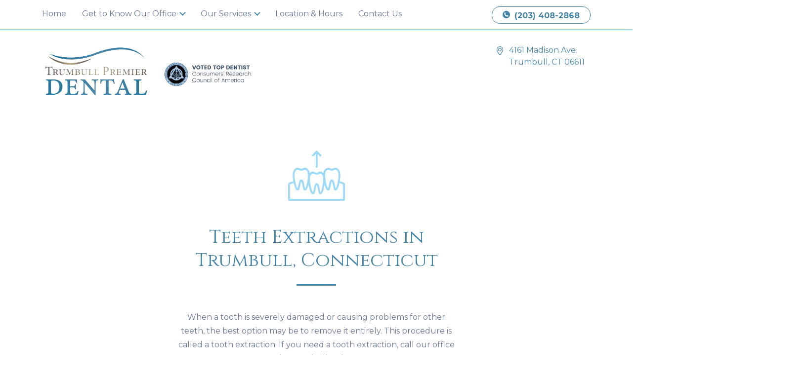

--- FILE ---
content_type: text/html; charset=UTF-8
request_url: https://trumbullpremierdental.com/services-teeth-extractions.php
body_size: 11294
content:

     <!DOCTYPE html><html lang="en-US" prefix="og: http://ogp.me/ns#"><head><meta charset="utf-8"><meta http-equiv="X-UA-Compatible" content="IE=edge"><meta name="viewport" content="width=device-width, minimum-scale=1.0" /><title>Dental Tooth Extractions in Trumbull, CT (Free Consultations)</title><meta name="description" content="Trumbull Premier Dental provides tooth extractions and removal for patients in Trumbull. If you have broken or decayed teeth, contact Trumbull Premier Dental today to schedule a dental extraction consultation."/><meta property="og:locale" content="en_US" /><meta property="og:title" content="Teeth Extractions in Trumbull" /><meta property="og:description" content="Trumbull Premier Dental provides tooth extractions and removal for patients in Trumbull. If you have broken or decayed teeth, contact Trumbull Premier Dental today to schedule a dental extraction consultation." /><meta property="og:image" content="https://trumbullpremierdental.com/img/og.jpg"/><meta property="og:type" content="website" /><meta property="og:url" content="https://trumbullpremierdental.com/services-teeth-extractions.php" /><meta property="og:site_name" content="Trumbull Premier Dental" /><meta name="twitter:card" content="summary_large_image"><meta name="twitter:description" content="Trumbull Premier Dental provides tooth extractions and removal for patients in Trumbull. If you have broken or decayed teeth, contact Trumbull Premier Dental today to schedule a dental extraction consultation." /><meta name="twitter:title" content="Dental Tooth Extractions in Trumbull, CT (Free Consultations)" /><meta name="twitter:image" content="https://trumbullpremierdental.com/img/og.jpg"><link rel="canonical" href="https://trumbullpremierdental.com/services-teeth-extractions.php" /><link rel="shortcut icon" href="https://trumbullpremierdental.com/img/favicon.png" type="image/x-icon"><link rel="stylesheet" href="https://trumbullpremierdental.com/css/main.min.css"><link rel="stylesheet" href="https://cdn.jsdelivr.net/npm/flatpickr/dist/flatpickr.min.css" media="none" onload="if(media!='all')media='all'"><noscript><link rel="stylesheet" href="https://cdn.jsdelivr.net/npm/flatpickr/dist/flatpickr.min.css"></noscript><link href="https://fonts.googleapis.com/css?family=Montserrat:300,400,500,600,700&display=swap" rel="stylesheet" media="none" onload="if(media!='all')media='all'"><noscript><link href="https://fonts.googleapis.com/css?family=Montserrat:300,400,500,600,700&display=swap" rel="stylesheet"></noscript><link href="https://fonts.googleapis.com/css?family=Cinzel:400,700&display=swap" rel="stylesheet" media="none" onload="if(media!='all')media='all'"><noscript><link href="https://fonts.googleapis.com/css?family=Cinzel:400,700&display=swap" rel="stylesheet"></noscript><script>(function(w,d,s,l,i){w[l]=w[l]||[];w[l].push({'gtm.start':new Date().getTime(),event:'gtm.js'});var f=d.getElementsByTagName(s)[0],j=d.createElement(s),dl=l!='dataLayer'?'&l='+l:'';j.async=true;j.src='https://www.googletagmanager.com/gtm.js?id='+i+dl;f.parentNode.insertBefore(j,f);})(window,document,'script','dataLayer','GTM-578GBD4');</script><script type="application/ld+json">{ "@context": "https://schema.org/", "@id": "https://www.trumbullpremierdental.com/#organization", "@type": "WebPage", "url": "https://www.trumbullpremierdental.com/", "name": "Trumbull Premier Dental"}</script><script type="application/ld+json">{ "@context": "https://schema.org/", "@type": "Dentist", "@id": "https://www.trumbullpremierdental.com/#organization", "name": "Trumbull Premier Dental", "url": "https://www.trumbullpremierdental.com/", "telephone": "(203) 374-4300", "priceRange": "$-$$$$", "currenciesAccepted": "USD", "hasMap": "https://goo.gl/maps/iVBCjevZkwhkFggR9", "paymentAccepted": [ "Cash", "Credit Card", "Personal Check", "CareCredit","LendingClub" ], "logo": "https://www.trumbullpremierdental.com/img/logo-white.png", "image": "https://www.trumbullpremierdental.com/img/services-boxes-4.jpg", "description": "The team at Trumbull Premier Dental enjoys welcoming new & existing patients to our high-tech, modern office. We are dedicated to our patients’ comfort and providing the best care available.", "sameAs": [ "https://www.facebook.com/TrumbullPremierDental/", "https://www.mapquest.com/us/connecticut/trumbull-premier-dental-llc-366253532", "https://www.manta.com/c/mmfzq3f/trumbull-premier-dental-llc", "https://www.yelp.com/biz/trumbull-dental-llc-trumbull", "http://www.citysearch.com/profile/655545954/trumbull_ct/trumbull_premier_dental_llc.html" ], "foundingDate": "20141001", "healthPlanNetworkId": [ "Delta Dental", "MetLife","Cigna","Gaurdian","GEHA","Ameritas","Benecare","Anthem BCBS","United Health Care","United Concordia", "Aetna","Tri-State Teamsters" ], "isAcceptingNewPatients": "True", "medicalSpecialty": "Dentistry", "naics": "621210", "openingHoursSpecification": [ { "@type": "OpeningHoursSpecification", "dayOfWeek": ["Monday","Tuesday", "Wedneday", "Thursday","Friday" ], "opens": "08:00", "closes": "17:00" }, { "@type": "OpeningHoursSpecification", "dayOfWeek": [ "Saturday" ], "opens": "08:00", "closes": "12:00" } ], "address": { "@type": "PostalAddress", "streetAddress": "4161 Madison Ave", "addressLocality": "Trumbull", "addressRegion": "CT", "postalCode": "06611", "addressCountry": { "@type": "Country", "name": "US" } }, "geo": { "@type": "GeoCoordinates", "latitude": "41.2288936", "longitude": "-73.233055" }}</script></head><body class="services-teeth-extractions service-page "> <noscript><iframe src="https://www.googletagmanager.com/ns.html?id=GTM-578GBD4" height="0" width="0" style="display:none;visibility:hidden"></iframe></noscript> <div class="fixed-top header sticky"> <div class="header__menu"> <div class="container"> <nav class="navbar navbar-expand-lg navbar-light"> <a href="/"> <img src="/img/logo-sm.png" alt="" class="navbar-brand header__logomob"> </a> <a href="#" data-toggle="modal" data-target="#bookModalMobile" class="header__buttonmob"> <span>Book Your Appointment</span> <span class="icon icon-book-mobile-icon header__buttonmobicon"></span> </a> <button class="navbar-toggler navbar-light" type="button" data-toggle="collapse" data-target="#navbarNav" aria-controls="navbarNav" aria-expanded="false" aria-label="Toggle navigation"> <span class="navbar-toggler__lines"></span> </button> <div class="collapse navbar-collapse" id="navbarNav"> <picture> <source srcset="/img/logo-white.webp" type="image/webp"> <source srcset="/img/logo-white.png" type="image/png"> <img class="navbar-logo inject" src="/img/logo-white.png" alt=""> </picture> <a href="#" class="navbar-close">✕</a> <ul class="navbar-nav mr-auto"> <li class="nav-item"> <a class="nav-link" href="/">Home </a> </li> <li class="nav-item dropdown"> <a class="nav-link dropdown-toggle" href="#" id="navbarDropdown" role="button" data-toggle="dropdown" aria-haspopup="true" aria-expanded="false"> Get to Know Our Office </a> <div class="dropdown-menu" aria-labelledby="navbarDropdown"> <a class="dropdown-item" href="/your-first-visit.php"> <span class="icon icon-frontdesk"></span> Your First Visit</a> <a class="dropdown-item" href="/our-doctors.php"> <span class="icon icon-doctor"></span> Meet Our Doctors</a> <a class="dropdown-item" href="/about-us.php"> <span class="icon icon-about"></span> About Us</a> <a class="dropdown-item" href="/services.php"> <span class="icon icon-sedation"></span> What We Do</a> <a class="dropdown-item" href="/specials.php"> <span class="icon icon-specials"></span> Specials</a> <a class="dropdown-item" href="/trumbull-dental-savings-membership.pdf" target="_blank"> <span class="icon icon-specials"></span> Dental Savings Membership</a> </div> </li> <li class="nav-item dropdown"> <a class="nav-link dropdown-toggle" href="#" id="navbarDropdown" role="button" data-toggle="dropdown" aria-haspopup="true" aria-expanded="false"> Our Services </a> <div class="dropdown-menu dropdown-menu-services" aria-labelledby="navbarDropdown"> <a href="/services-general-dentistry.php" class="dropdown-item">General Dentistry</a> <a href="/services-cosmetic-dentistry.php" class="dropdown-item">Cosmetic Dentistry</a> <a href="/services-dental-implants.php" class="dropdown-item">Dental Implants</a> <a href="/services-invisalign.php" class="dropdown-item">Invisalign</a> <a href="/services-pediatric-dentistry.php" class="dropdown-item">Pediatric Dentistry</a> <a href="/services-periodontics.php" class="dropdown-item">Periodontal Services</a> <a href="/services-teeth-extractions.php" class="dropdown-item">Teeth Extractions</a> <a href="/services-root-canal-treatment.php" class="dropdown-item">Root Canal Treatment</a> <a class="dropdown-item" href="/services.php"><span class="float-left">View All Services</span> <span class="icon icon-go float-right"></span></a> </div> </li> <li class="nav-item"> <a class="nav-link" href="/office-hours.php">Location & Hours</a> </li> <li class="nav-item"> <a class="nav-link" href="#" data-toggle="modal" data-target="#contactModal">Contact Us</a> </li> <li class="text-center"> <iframe data-src="https://www.facebook.com/plugins/like.php?href=https%3A%2F%2Fwww.facebook.com%2FTrumbullPremierDental%2F&width=82&layout=button_count&action=like&size=large&show_faces=false&share=false&height=21" width="90" height="31" style="margin-top: 6px; border:none;overflow:hidden" scrolling="no" frameborder="0" allowTransparency="true" allow="encrypted-media" class="lazyload"></iframe> </li> </ul> <a href="tel:(203) 408-2868" class="header__phone ml-auto"> <span class="icon icon-phone"></span> (203) 408-2868 </a> </div> </nav> </div> </div> <div class="header__subrow"> <div class="container"> <div class="row"> <div class="col-5 header__subfirst"> <span class="icon icon-map-pin inject"></span> <a class='location' href='https://www.google.com/maps?cid=16209192976724290273' target='_blank'> 4161 Madison Ave.<span class='address-coma'>,</span> <br> Trumbull, CT 06611 </a> </div> <div class="col-2 header__subcenter"> <a href="/"> <picture> <source srcset="/img/logo-sm.webp" type="image/webp"> <source srcset="/img/logo-sm.png" type="image/png"> <img src="/img/logo-sm.png" alt="" class="header__logosm"> </picture> </a> </div> <div class="col-5 header__sublast"> <a href="" class="btn btn-cta header__button" data-toggle="modal" data-target="#bookModal">Book Appointment</a> </div> </div> </div> </div></div><div class="hero__logo"> <div class="container hero__logoinner"> <div class="row"> <div class="col"> <a href="/"> <picture> <source srcset="/img/logo.webp" type="image/webp"> <source srcset="/img/logo.png" type="image/png"> <img src="/img/logo.png" class="header__logo" alt=""> </picture> </a> </div> <div class="col"></div> <div class="col header__address"> <div class="header__addressinner"> <span class="icon icon-map-pin header__pin"></span> <a class='location' href='https://www.google.com/maps?cid=16209192976724290273' target='_blank'> 4161 Madison Ave.<span class='address-coma'>,</span> <br> Trumbull, CT 06611 </a> </div> </div> </div> </div></div><div class="header-spacer"></div> <div class="service_wrapper"> <div class="service_container container"> <span class="icon icon-teeth-extractions service_page__service-icon"></span> <h1 class="service_page__title">Teeth Extractions in <br> Trumbull, Connecticut </h1> <div class="service_page__service-info"> <p>When a tooth is severely damaged or causing problems for other teeth, the best option may be to remove it entirely. This procedure is called a tooth extraction. If you need a tooth extraction, call our office in Trumbull today.</p> </div> </div> </div> <div class="service_page__service-image"> <picture> <source srcset="/img/services/services-general-18.webp" type="image/webp"> <source srcset="/img/services/services-general-18.png" type="image/png"> <img src="/img/services/services-general-18.png" alt="Teeth Extractions in Trumbull, Connecticut" class="service_page__service-image-img"> </picture> </div> <div class="container service_container"> <div class="row mb-5"> <div class="col-12 col-md-6"> <p>By removing a tooth, a patient can achieve quick healing, and if necessary, a proper replacement may be able to be provided later. Our experts work to ensure that the tooth extraction process is kept as easy and painless as possible so that the patient can focus on improving their oral health afterward.</p> <p>The first step when removing a tooth is to take digital X-rays of the structure and the surrounding area. Our team will examine these images and decide on the best possible way to safely remove the tooth.</p> </div> <div class="col-12 col-md-6"> <p>The top priority after removing a tooth is to control any bleeding that follows. To do this, the patient must bite down on a piece of gauze for roughly 30 to 45 minutes. This will create a blood clot at the extraction site. Once this blood clot has formed, it must not be disturbed. The patient will need to be particularly careful in the 24 hours following the procedure. We strongly advise patients to avoid using a straw, consuming drugs or alcohol, rinsing vigorously and participating in intensive exercise.</p> <p>It usually takes a person a few days to recover from a tooth extraction. Applying an ice pack to the outer cheek near the extraction site can be helpful for reducing swelling. But remember, we only recommend using an ice pack for a maximum of 20 minutes at any given time. Once the swelling has reduced, the patient can apply a warm compress to the area. This will provide comfort as healing occurs.</p> <div class="alert alert-primary mt-4" role="alert"> <p class="mt-3">The dedicated team at Trumbull Premier Dental will work to make your tooth extraction as easy as possible. Our experts will help you get back on the right track for great oral health. You may call us at <a href='tel:(203) 408-2868'>(203) 408-2868</a> to schedule an appointment.</p> </div> </div> </div> </div> <div class="saying__wrapper"> <div class="saying container"> <h2 class="saying__title">See Real Patient Reviews <br> in Trumbull</h2> <div class="saying__content row"> <div class="col-xl-4 col-lg-4 saying__item"> <div class="row"> <div class="col"> <picture> <source data-srcset="/img/testimonials/review-3.webp" type="image/webp"> <source data-srcset="/img/testimonials/review-3.jpg" type="image/jpg"> <img data-src="/img/testimonials/review-3.jpg" alt="" class="saying__thumb lazyload"> </picture> </div> <div class="col saying__rate"> <img width="100px" data-src="/img/facebook.svg" class="lazyload"> <br> <img data-src="/img/start-reviews.png" class="lazyload"> </div> </div> <h3 class="saying__author"> Nena H. </h3> <div class="saying__quote"> Dr. Su is excellent, professional, friendly, and painless! Great dental technicians and office staff also. I highly recommend them! </div> </div> <div class="col-xl-4 col-lg-4 saying__item"> <div class="row"> <div class="col"> <picture> <source data-srcset="/img/testimonials/review-2.webp" type="image/webp"> <source data-srcset="/img/testimonials/review-2.jpg" type="image/jpg"> <img data-src="/img/testimonials/review-2.jpg" alt="" class="saying__thumb lazyload"> </picture> </div> <div class="col saying__rate"> <img width="100px" data-src="/img/facebook.svg" class="lazyload"> <br> <img data-src="/img/start-reviews.png" class="lazyload"> </div> </div> <h3 class="saying__author"> Lusi S. </h3> <div class="saying__quote"> Dr. Su is very nice, and procedures are very painless. Office staff are very pleasant and helpful. Always have a great cleaning experience as well. Recommend to anyone looking for a new dentist. </div> </div> <div class="col-xl-4 col-lg-4 saying__item"> <div class="row"> <div class="col"> <picture> <source data-srcset="/img/testimonials/review-1.webp" type="image/webp"> <source data-srcset="/img/testimonials/review-1.jpg" type="image/jpg"> <img data-src="/img/testimonials/review-1.jpg" alt="" class="saying__thumb lazyload"> </picture> </div> <div class="col saying__rate"> <img width="100px" data-src="/img/google.svg" class="lazyload"> <br> <img data-src="/img/start-reviews.png" class="lazyload"> </div> </div> <h3 class="saying__author"> Michael T. </h3> <div class="saying__quote">I was so impressed with there scheduling and professionalism. In addition the work they did on my teeth. I broke my front tooth, they were able to squeeze me in and fix it the same day. I highly recommend Trumbull Premier Dental!</div> </div> </div> <a href="https://search.google.com/local/writereview?placeid=ChIJrbQwDykP6IkR4Wpo4SGf8uA" class="btn btn-white saying__cta mw-100" target="_blank">Leave a Review</a> </div></div> <div class="request_appointment"> <div class="row request_appointment__wrapper container"> <div class="col-12 col-md-4 request_appointment__doctor"> <picture> <source srcset="/img/logo.webp" type="image/webp"> <source srcset="/img/logo.png" type="image/png"> <img src="/img/logo.png" class="book-modal__logo" alt=""> </picture> <div class="page-sidebar__book-sidebar"> <div class="page-sidebar__book-doctor"> <div class="doctor-button__wrapper"> <div class="doctor-button"> <picture> <source srcset="/img/team/photo-icon.webp" type="image/webp"> <source srcset="/img/team/photo-icon.png" type="image/png"> <img src="/img/team/photo-icon.png" alt="" class="page-sidebar__doctor"> </picture> </div> </div> </div> <span class="page-sidebar__doctor-rating"> With 32 years of experience, Dr. Cuevas has been committed to excellence in dentistry. </span> </div> </div> <div class="col-12 col-md-8 request_appointment__form--container"> <h4 class="request_appointment__heading">Request an Appointment </h4> <form name="book-form-services" action="" method="post" id="book-form-services"> <div class="request_appointment__form"> <div class="col"> <input name="fullname" type="text" class="form-control" placeholder="Full Name" required> </div> <div class="col"> <input name="phone" type="text" class="form-control phone" placeholder="Enter Cell Phone"> </div> </div> <div class="request_appointment__form"> <div class="col"> <input name="email" type="email" class="form-control" placeholder="Email (required)" required> </div> <div class="col"> <input name="prefdate" type="date" class="form-control form-control book-modal__date request_appointment__date" placeholder="Pick Preferred Date and Time"> </div> </div> <div class="request_appointment__form"> <div class="col"> <div class="form-group"> <label for="msg">Message (optional)</label> <textarea class="form-control" id="" name="message" rows="3" placeholder="What time and day works best for you?"></textarea> </div> </div> </div> <div class="request_appointment__form"> <div class="col"> <div class="form-group"> <button type="submit" class="btn btn-submit request_appointment__submit">Submit</button> </div> </div> <div class="col request_appointment__call"> If you prefer to speak to a team member, please call <a href="tel:(203) 408-2868">(203) 408-2868</a>. </div> </div> </form> </div> </div></div> <footer class="footer__wrapper"> <div class="footer container"> <div class="row"> <div class="col-xl-2 col-lg-2 col-6"> <h3 class="footer-menu__title">SERVICES</h3> <ul class="footer-menu"> <li class="footer-menu__item"><a href="/services-general-dentistry.php" class="footer-menu__link">General Dentistry</a></li> <li class="footer-menu__item"><a href="/services-cosmetic-dentistry.php" class="footer-menu__link">Cosmetic Dentistry</a></li> <li class="footer-menu__item"><a href="/services-dental-implants.php" class="footer-menu__link">Dental Implants</a></li> <li class="footer-menu__item"><a href="/services-invisalign.php" class="footer-menu__link">Invisalign</a></li> <li class="footer-menu__item"><a href="/services-pediatric-dentistry.php" class="footer-menu__link">Pediatric Dentistry</a></li> <li class="footer-menu__item"><a href="/services-periodontics.php" class="footer-menu__link">Periodontal Services</a></li> <li class="footer-menu__item"><a href="/services-teeth-extractions.php" class="footer-menu__link">Teeth Extractions</a></li> <li class="footer-menu__item"><a href="/services-root-canal-treatment.php" class="footer-menu__link">Root Canal Treatment</a></li> <li class="footer-menu__item"> <a href="/services.php" class="footer-menu__link">View All Services</a> </li> </ul> </div> <div class="col-xl-2 col-lg-2 col-6"> <h3 class="footer-menu__title">OVERVIEW</h3> <ul class="footer-menu"> <li class="footer-menu__item"> <a href="/your-first-visit.php" class="footer-menu__link">First Visit </a> </li> <li class="footer-menu__item"> <a href="/about-us.php" class="footer-menu__link">About Us </a> </li> <li class="footer-menu__item"> <a href="/services.php" class="footer-menu__link">Services </a> </li> <li class="footer-menu__item"> <a href="/specials.php" class="footer-menu__link">Specials </a> </li> <li class="footer-menu__item"> <a href="/our-doctors.php" class="footer-menu__link">Our Doctors </a> </li> </ul> </div> <div class="col-xl-2 col-lg-2 col-6 footer__support"> <h3 class="footer-menu__title">SUPPORT</h3> <ul class="footer-menu"> <li class="footer-menu__item"> <a href="" class="footer-menu__link" data-toggle="modal" data-target="#contactModal">Contact Us </a> </li> <li class="footer-menu__item"> <a href="/office-hours.php" class="footer-menu__link">Locations &amp; Hours</a> </li> <li class="footer-menu__item"> <a href="/financing.php" class="footer-menu__link">Financing </a> </li> <li class="footer-menu__item"> <a href="/trumbull-dental-savings-membership.pdf" class="footer-menu__link" target="_blank">Dental Savings Membership</a> </li> <li class="footer-menu__item"> <a href="/review-us.php" class="footer-menu__link">Review Us</a> </li> <li class="footer-menu__item"> <a href="/patient-forms.php" class="footer-menu__link">Patient Forms</a> </li> </ul> </div> <div class="col-xl-3 col-lg-3 col-6 footer__questions"> <h3 class="footer__title">Have Questions?</h3> New Patients Call Us at:<br><a href="tel:(203) 408-2868" class="footer__tel"> (203) 408-2868 </a><br><br> Existing Patients Call Us at:<br><a href="tel:(203) 374-4300" class="footer__tel">(203) 374-4300</a> <a href="#" data-toggle="modal" data-target="#bookModal" class="btn btn-line footer__cta">BOOK APPOINTMENT</a> </div> <div class="col-xl-3 col-lg-3 col-12"> <div class="footer__social"> <a href="https://www.facebook.com/TrumbullPremierDental" class="footer__link" target="_blank"> <span class="icon icon-facebook"></span> </a> </div> <a href="/blog/" target="_blank" class="footer__visit"><span class="icon icon-megaphone"></span> Visit Our Blog</a> <div class="text-center text-lg-left mb-3"> <a href="https://search.google.com/local/writereview?placeid=ChIJrbQwDykP6IkR4Wpo4SGf8uA" target="_blank"><img class="footer__googlereviews" src="/img/google-reviews.svg" alt="Google Reviews *****"></a> </div> </div> </div> <div class="row bottom-address"> <div class="col-12"> <h5> Trumbull Premier Dental </h5> <a class='location' href='https://www.google.com/maps?cid=16209192976724290273' target='_blank'> 4161 Madison Ave.<span class='address-coma'>,</span> <br> Trumbull, CT 06611 </a><br> <a href='tel:(203) 408-2868'>(203) 408-2868</a> </div> </div> <div class="row footer__copyright"> <div class="col-xl-3 col-lg-3 col-12"> <picture> <source data-srcset="/img/logo-white.webp" type="image/webp"> <source data-srcset="/img/logo-white.png" type="image/png"> <img class="footer__logo lazyload" data-src="/img/logo-white.png" alt=" "> </picture> </div> <div class="col-xl-6 col-lg-5 col-12 footer__center"> <p>© 2026 Trumbull Premier Dental. All rights reserved.<br> <a href="/privacy-policy.php">Privacy Policy</a> &nbsp;&nbsp;|&nbsp;&nbsp; <a href="/accessibility.php">Accessibility</a> &nbsp;&nbsp;|&nbsp;&nbsp; <a href="/disclaimer.php">Disclaimer</a></p> </div> <div class="col-xl-3 col-lg-4 col-12 footer__right"> <p>Dental Marketing by&nbsp;<a href="//conversionwhale.com/dental-marketing" target="_blank">Conversion Whale</a></p> </div> </div> </div></footer><div class="call-bar call-bar-fixed"> <a href="#" class="call-bar--link" data-toggle="collapse" data-target="#navbarNav" aria-controls="navbarNav" aria-expanded="false" aria-label="Toggle navigation"> <span class="icon icon-bars">Menu</span> </a> <a href="/our-doctors.php" class="call-bar--link"> <span class="icon icon-doctor">Our Doctors</span> </a> <a href="tel:(203) 408-2868" class="call-bar--link-phone"> <span class="icon icon-phone icon-footer-main"></span> </a> <a href="/your-first-visit.php" class="call-bar--link"> <span class="icon icon-smile-regular">New Patients</span> </a> <a data-toggle="modal" data-target="#bookModal" href="" class="call-bar--link"> <span class="icon icon-calendar">Book Online</span> </a></div><div class="modal contact-modal" id="contactModal" tabindex="-1" role="dialog"> <div class="modal-dialog modal-dialog-centered" role="document"> <div class="modal-content"> <div class="modal-body"> <div class="container-fluid"> <div class="row"> <div class="contact-modal__content"> <button type="button" class="close d-md-none" data-dismiss="modal" aria-label="Close"> <span aria-hidden="true">✕</span> </button> <h2 class="contact-modal__title"><span class="icon icon-email"></span> Contact Us</h2> <div class="response_msg alert alert-success mt30" id="error_message" style="display:none;"></div> <form name="contact-form" action="" method="post" id="contact-form"> <input hidden type="text" name="source" value="Contact Modal"> <input hidden type="text" name="url" value="https://trumbullpremierdental.com/services-teeth-extractions.php" /> <div class="form-row"> <div class="col-lg-6 col-sm-12"> <input name="fullname" type="text" class="form-control" placeholder="Full Name" required> </div> <div class="col-lg-6 col-sm-12"> <input name="phone" type="text" class="form-control phone" placeholder="Enter Cell Phone"> </div> </div> <div class="form-row"> <div class="col-lg-12 col-sm-12"> <input name="email" type="email" required class="form-control" placeholder="Email (required)"> </div> </div> <div class="form-row"> <div class="col-lg-12"> <div class="form-group"> <label for="msg">Message (required)</label> <textarea class="form-control" id="" name="message" rows="6" placeholder="Have any questions?"></textarea> </div> </div> </div> <div class="form-row"> <div class="col-lg-6 col-sm-12"> <div class="form-group"> <button type="submit" class="btn btn-submit contact-modal__submit">Submit</button> </div> </div> <div class="col-lg-6 col-sm-12 contact-modal__call"> If you prefer to speak to a team member, please call <a href="tel:(203) 408-2868"> (203) 408-2868</a>. </div> </div> </form> </div> <div class="contact-modal__aside"> <button type="button" class="close" data-dismiss="modal" aria-label="Close"> <span aria-hidden="true">✕</span> </button> <picture> <source srcset="/img/logo.webp" type="image/webp"> <source srcset="/img/logo.png" type="image/png"> <img src="/img/logo.png" class="contact-modal__logo" alt=""> </picture> <div class="contact-modal__book"> <div class="doctor-button__wrapper"> <a href="#" class="contact-modal__button"> <div class="doctor-button"> <picture> <source srcset="/img/team/photo-icon.webp" type="image/webp"> <source srcset="/img/team/photo-icon.png" type="image/png"> <img src="/img/team/photo-icon.png" alt="Dr. Pablo Cuevas, dentist in Trumbull, CT" class="contact-modal__photo"> </picture> </div> </a> </div> <div class="contact-modal__with"> With 32 years of experience, Dr. Cuevas has been committed to excellence in dentistry. </div> </div> <div class="contact-modal__reviews modal-review"> <div class="modal-review__slider"> <div class="modal-review__item"> <h3 class="modal-review__title">Nena H.</h3> <div>Dr. Su is excellent, professional, friendly, and painless! Great dental technicians and office staff also. I highly recommend them!</div> <div class="modal-review__rating"> <img src="/img/facebook.svg" alt="" > <img src="/img/start-reviews.png" alt="" > </div> </div> <div class="modal-review__item"> <h3 class="modal-review__title">Lusi S.</h3> <div>Dr. Su is very nice, and procedures are very painless. Office staff are very pleasant and helpful. Always have a great cleaning experience as well. Recommend to anyone looking for a new dentist.</div> <div class="modal-review__rating"> <img src="/img/facebook.svg" alt="" > <img src="/img/start-reviews.png" alt="" > </div> </div> <div class="modal-review__item"> <h3 class="modal-review__title">Michael T.</h3> <div>I was so impressed with there scheduling and professionalism. In addition the work they did on my teeth. I broke my front tooth, they were able to squeeze me in and fix it the same day. I highly recommend Trumbull Premier Dental!</div> <div class="modal-review__rating"> <img src="/img/google.svg" alt="" > <img src="/img/start-reviews.png" alt="" > </div> </div> </div> </div> <div class="contact-modal__address"> <div class="contact-modal__addressinner"> </div> </div> </div> </div> </div> </div> </div> </div></div><div class="modal contact-modal" id="bookModalMobile" tabindex="-1" role="dialog"> <div class="modal-dialog modal-dialog-centered" role="document"> <div class="modal-content"> <div class="modal-body"> <div class="container-fluid call-modal__container"> <h2 class="call-modal__heading">Pick One</h2> <div class="row call-modal__row"> <div class="col-sm-12 col-md-6 text-center"> <h3 class="call-modal__location">Call Us</h3> <a href="tel:(203) 408-2868" class="call-modal__number btn btn-cta"> <span class="icon icon-phone"></span>(203) 408-2868</a> </div> <div class="col-sm-12 col-md-6 text-center"> <h3 class="call-modal__location">Email Us</h3> <a href="#" data-toggle="modal" data-target="#bookModal" class="call-modal__number btn btn-cta"> Book Appointment</a> </div> </div> </div> </div> </div> </div></div><div class="modal contact-modal" id="bookModal" tabindex="-1" role="dialog"> <div class="modal-dialog modal-dialog-centered" role="document"> <div class="modal-content"> <div class="modal-body"> <div class="container-fluid"> <div class="row"> <div class="contact-modal__content"> <button type="button" class="close d-md-none" data-dismiss="modal" aria-label="Close"> <span aria-hidden="true">✕</span> </button> <h2 class="contact-modal__title"> <span class="icon icon-calendar"></span> Book Appointment</h2> <div class="response_msg alert alert-success mt30" id="error_message" style="display:none;"></div> <form name="book-form" action="" method="post" id="book-form"> <input hidden type="text" name="source" value="Book Modal"> <input hidden type="text" name="url" value="https://trumbullpremierdental.com/services-teeth-extractions.php" /> <div class="form-row"> <div class="col-lg-6 col-sm-12"> <input name="fullname" type="text" class="form-control" placeholder="Full Name"> </div> <div class="col-lg-6 col-sm-12"> <input name="phone" type="text" class="form-control phone" placeholder="Enter Cell Phone"> </div> </div> <div class="form-row"> <div class="col-lg-6 col-sm-12"> <input name="email" type="email" class="form-control" required placeholder="Email (required)"> </div> <div class="col-lg-6 col-sm-12"> <div class="input-group"> <input name="prefdate" type="text" class="form-control book-modal__date" placeholder="Preferred Date &amp; Time" readonly="true"> </div> </div> </div> <div class="form-row"> <div class="col"> <div class="form-group"> <textarea class="form-control" id="" name="message" rows="3" placeholder="Message (optional)"></textarea> </div> </div> </div> <div class="form-row"> <div class="col-lg-6 col-sm-12"> <div class="form-group"> <button type="submit" class="btn btn-submit book-modal__submit">Submit</button> </div> </div> <div class="col-lg-6 col-sm-12 book-modal__call"> If you prefer to speak to a team member, please call <a href="tel:(203) 408-2868"> (203) 408-2868</a>. </div> </div> </form> </div> <div class="contact-modal__aside"> <button type="button" class="close" data-dismiss="modal" aria-label="Close"> <span aria-hidden="true">✕</span> </button> <picture> <source srcset="/img/logo.webp" type="image/webp"> <source srcset="/img/logo.png" type="image/png"> <img src="/img/logo.png" class="contact-modal__logo" alt=""> </picture> <div class="contact-modal__book"> <div class="doctor-button__wrapper"> <a href="#" class="contact-modal__button"> <div class="doctor-button"> <picture> <source srcset="/img/team/photo-icon.webp" type="image/webp"> <source srcset="/img/team/photo-icon.png" type="image/png"> <img src="/img/team/photo-icon.png" alt="Dr. Pablo Cuevas, dentist in Trumbull, CT" class="contact-modal__photo"> </picture> </div> </a> </div> <div class="contact-modal__with"> With 32 years of experience, Dr. Cuevas has been committed to excellence in dentistry. </div> </div> <div class="contact-modal__reviews modal-review"> <div class="modal-review__slider"> <div class="modal-review__item"> <h3 class="modal-review__title">Nena H.</h3> <div>Dr. Su is excellent, professional, friendly, and painless! Great dental technicians and office staff also. I highly recommend them!</div> <div class="modal-review__rating"> <img src="/img/facebook.svg" alt="" > <img src="/img/start-reviews.png" alt="" > </div> </div> <div class="modal-review__item"> <h3 class="modal-review__title">Lusi S.</h3> <div>Dr. Su is very nice, and procedures are very painless. Office staff are very pleasant and helpful. Always have a great cleaning experience as well. Recommend to anyone looking for a new dentist.</div> <div class="modal-review__rating"> <img src="/img/facebook.svg" alt="" > <img src="/img/start-reviews.png" alt="" > </div> </div> <div class="modal-review__item"> <h3 class="modal-review__title">Michael T.</h3> <div>I was so impressed with there scheduling and professionalism. In addition the work they did on my teeth. I broke my front tooth, they were able to squeeze me in and fix it the same day. I highly recommend Trumbull Premier Dental!</div> <div class="modal-review__rating"> <img src="/img/google.svg" alt="" > <img src="/img/start-reviews.png" alt="" > </div> </div> </div> </div> <div class="contact-modal__address"> <div class="contact-modal__addressinner"> </div> </div> </div> </div> </div> </div> </div> </div></div><div class="modal fade" id="video__modal" tabindex="-1" role="dialog" aria-labelledby="exampleModalCenterTitle" aria-hidden="true"> <div class="modal-dialog modal-dialog-centered" role="document"> <div class="modal-content"> <button type="button" class="close d-md-none" data-dismiss="modal" aria-label="Close"> <span aria-hidden="true">✕</span> </button> <div class="embed-responsive embed-responsive-16by9"> <iframe class="embed-responsive-item" src="" frameborder="0" allow="autoplay; fullscreen" width="960" height="540" allowfullscreen></iframe> </div> </div> </div></div><script src="https://code.jquery.com/jquery-3.3.1.min.js"></script><script src="https://stackpath.bootstrapcdn.com/bootstrap/4.1.1/js/bootstrap.min.js" integrity="sha384-smHYKdLADwkXOn1EmN1qk/HfnUcbVRZyYmZ4qpPea6sjB/pTJ0euyQp0Mk8ck+5T" crossorigin="anonymous" async></script><script defer src="https://cdn.jsdelivr.net/npm/flatpickr"></script><script src="/js/main.min.js"></script><script type="text/javascript"> var readMore = document.querySelectorAll('.read-more'); for (var i = 0; i < readMore.length; i++) { var readMoreButton = readMore[i]; readMoreButton.addEventListener('click', function(e) { e.preventDefault(); var thisElement = e.target; thisElement.style.display = 'none'; thisElement.parentNode.classList.remove('fade-toggle'); var thisParent = thisElement.parentNode.parentNode; var thisMoreInfo = thisParent.nextElementSibling; thisMoreInfo.style.height = 'auto'; var a = document.createElement('a'); a.textContent = 'See Less'; a.href = '#'; a.className = 'read-less'; thisMoreInfo.appendChild(a); a.addEventListener('click', function(e) { e.preventDefault(); var readLessActive = e.target; var readLessParent = readLessActive.parentNode; var previousParent = readLessParent.previousElementSibling; var readMoreParent = previousParent.querySelector('.our_team__doctor_information'); readMoreParent.classList.add('fade-toggle'); var readMoreButton = readMoreParent.querySelector('.read-more'); readMoreButton.style.display = 'inline-block'; readLessParent.style.height = '0'; readLessParent.removeChild(readLessActive); $("html, body").animate({ scrollTop: $([readMoreParent.parentNode]).position().top - 175 }, 700); }) }) }; var serviceWrapper = document.querySelector('.service_wrapper'); if (serviceWrapper) { var headerSpacer = serviceWrapper.previousElementSibling; if (headerSpacer.className == 'header-spacer') { headerSpacer.classList.add('header-spacer-services'); } }</script><script> var dpl = {}; dpl.video = document.querySelector('.hero-video'); if (dpl.video) { dpl.source = document.querySelector('.hero-source'); dpl.source.src = dpl.source.dataset.src; dpl.video.load(); dpl.video.addEventListener('loadeddata', function () { dpl.video.play(); }); }</script> </body> </html> 

--- FILE ---
content_type: text/css
request_url: https://trumbullpremierdental.com/css/main.min.css
body_size: 35405
content:
@charset "UTF-8";
/*!
 * Bootstrap v4.1.2 (https://getbootstrap.com/)
 * Copyright 2011-2018 The Bootstrap Authors
 * Copyright 2011-2018 Twitter, Inc.
 * Licensed under MIT (https://github.com/twbs/bootstrap/blob/master/LICENSE)
 */:root{--blue:#255093;--dark-blue:#2355A0;--pastelblue:#D5E7F8;--pink:#e83e8c;--red:#dc3545;--orange:#ff8125;--yellow:#ffc107;--green:#c2d41a;--teal:#20c997;--cyan:#4199eb;--white:#fff;--gray:#677897;--gray-dark:#343a40;--primary:#255093;--secondary:#677897;--success:#c2d41a;--info:#4199eb;--warning:#ffc107;--danger:#dc3545;--light:#F4F7FE;--dark:#343a40;--breakpoint-xs:0;--breakpoint-sm:576px;--breakpoint-md:768px;--breakpoint-lg:992px;--breakpoint-xl:1200px;--font-family-sans-serif:-apple-system,BlinkMacSystemFont,"Segoe UI",Roboto,"Helvetica Neue",Arial,sans-serif,"Apple Color Emoji","Segoe UI Emoji","Segoe UI Symbol";--font-family-monospace:SFMono-Regular,Menlo,Monaco,Consolas,"Liberation Mono","Courier New",monospace}*,:after,:before{-webkit-box-sizing:border-box;box-sizing:border-box}html{font-family:sans-serif;line-height:1.15;-webkit-text-size-adjust:100%;-ms-text-size-adjust:100%;-ms-overflow-style:scrollbar;-webkit-tap-highlight-color:rgba(0,0,0,0)}@-ms-viewport{width:device-width}article,aside,figcaption,figure,footer,header,hgroup,main,nav,section{display:block}body{margin:0;font-family:-apple-system,BlinkMacSystemFont,"Segoe UI",Roboto,"Helvetica Neue",Arial,sans-serif,"Apple Color Emoji","Segoe UI Emoji","Segoe UI Symbol";font-size:1rem;font-weight:400;line-height:1.5;color:#1e2633;text-align:left;background-color:#fff}[tabindex="-1"]:focus{outline:0!important}hr{-webkit-box-sizing:content-box;box-sizing:content-box;height:0;overflow:visible}h1,h2,h3,h4,h5,h6{margin-top:0;margin-bottom:0.5rem}p{margin-top:0;margin-bottom:1rem}abbr[data-original-title],abbr[title]{text-decoration:underline;-webkit-text-decoration:underline dotted;text-decoration:underline dotted;cursor:help;border-bottom:0}address{margin-bottom:1rem;font-style:normal;line-height:inherit}dl,ol,ul{margin-top:0;margin-bottom:1rem}ol ol,ol ul,ul ol,ul ul{margin-bottom:0}dt{font-weight:700}dd{margin-bottom:0.5rem;margin-left:0}blockquote{margin:0 0 1rem}dfn{font-style:italic}b,strong{font-weight:bolder}small{font-size:80%}sub,sup{position:relative;font-size:75%;line-height:0;vertical-align:baseline}sub{bottom:-0.25em}sup{top:-0.5em}a{color:#4384AB;text-decoration:none;background-color:transparent;-webkit-text-decoration-skip:objects}a:hover{color:#162f56;text-decoration:underline}a:not([href]):not([tabindex]){color:inherit;text-decoration:none}a:not([href]):not([tabindex]):focus,a:not([href]):not([tabindex]):hover{color:inherit;text-decoration:none}a:not([href]):not([tabindex]):focus{outline:0}code,kbd,pre,samp{font-family:SFMono-Regular,Menlo,Monaco,Consolas,"Liberation Mono","Courier New",monospace;font-size:1em}pre{margin-top:0;margin-bottom:1rem;overflow:auto;-ms-overflow-style:scrollbar}figure{margin:0 0 1rem}img{vertical-align:middle;border-style:none}svg:not(:root){overflow:hidden;vertical-align:middle}table{border-collapse:collapse}caption{padding-top:0.75rem;padding-bottom:0.75rem;color:#677897;text-align:left;caption-side:bottom}th{text-align:inherit}label{display:inline-block;margin-bottom:0.5rem}button{border-radius:0}button:focus{outline:1px dotted;outline:5px auto -webkit-focus-ring-color}button,input,optgroup,select,textarea{margin:0;font-family:inherit;font-size:inherit;line-height:inherit}button,input{overflow:visible}button,select{text-transform:none}[type=reset],[type=submit],button,html [type=button]{-webkit-appearance:button}[type=button]::-moz-focus-inner,[type=reset]::-moz-focus-inner,[type=submit]::-moz-focus-inner,button::-moz-focus-inner{padding:0;border-style:none}input[type=checkbox],input[type=radio]{-webkit-box-sizing:border-box;box-sizing:border-box;padding:0}input[type=date],input[type=datetime-local],input[type=month],input[type=time]{-webkit-appearance:listbox}textarea{overflow:auto;resize:vertical}fieldset{min-width:0;padding:0;margin:0;border:0}legend{display:block;width:100%;max-width:100%;padding:0;margin-bottom:0.5rem;font-size:1.5rem;line-height:inherit;color:inherit;white-space:normal}progress{vertical-align:baseline}[type=number]::-webkit-inner-spin-button,[type=number]::-webkit-outer-spin-button{height:auto}[type=search]{outline-offset:-2px;-webkit-appearance:none}[type=search]::-webkit-search-cancel-button,[type=search]::-webkit-search-decoration{-webkit-appearance:none}::-webkit-file-upload-button{font:inherit;-webkit-appearance:button}output{display:inline-block}summary{display:list-item;cursor:pointer}template{display:none}[hidden]{display:none!important}.h1,.h2,.h3,.h4,.h5,.h6,h1,h2,h3,h4,h5,h6{margin-bottom:0.5rem;font-family:inherit;font-weight:500;line-height:1.2;color:inherit}.h1,h1{font-size:2.5rem}.h2,h2{font-size:2rem}.h3,h3{font-size:1.75rem}.h4,h4{font-size:1.5rem}.h5,h5{font-size:1.25rem}.h6,h6{font-size:1rem}.lead{font-size:1.25rem;font-weight:300}.display-1{font-size:6rem;font-weight:300;line-height:1.2}.display-2{font-size:5.5rem;font-weight:300;line-height:1.2}.display-3{font-size:4.5rem;font-weight:300;line-height:1.2}.display-4{font-size:3.5rem;font-weight:300;line-height:1.2}hr{margin-top:1rem;margin-bottom:1rem;border:0;border-top:1px solid rgba(0,0,0,0.1)}.small,small{font-size:80%;font-weight:400}.mark,mark{padding:0.2em;background-color:#fcf8e3}.list-unstyled{padding-left:0;list-style:none}.list-inline{padding-left:0;list-style:none}.list-inline-item{display:inline-block}.list-inline-item:not(:last-child){margin-right:0.5rem}.initialism{font-size:90%;text-transform:uppercase}.blockquote{margin-bottom:1rem;font-size:1.25rem}.blockquote-footer{display:block;font-size:80%;color:#677897}.blockquote-footer:before{content:"— "}.img-fluid{max-width:100%;height:auto}.img-thumbnail{padding:0.25rem;background-color:#fff;border:1px solid #a4c7e9;border-radius:0.25rem;max-width:100%;height:auto}.figure{display:inline-block}.figure-img{margin-bottom:0.5rem;line-height:1}.figure-caption{font-size:90%;color:#677897}.container{width:100%;padding-right:15px;padding-left:15px;margin-right:auto;margin-left:auto}@media (min-width:576px){.container{max-width:540px}}@media (min-width:768px){.container{max-width:720px}}@media (min-width:992px){.container{max-width:960px}}@media (min-width:1200px){.container{max-width:1140px}}.container-fluid{width:100%;padding-right:15px;padding-left:15px;margin-right:auto;margin-left:auto}.row{display:-webkit-box;display:-ms-flexbox;display:flex;-ms-flex-wrap:wrap;flex-wrap:wrap;margin-right:-15px;margin-left:-15px}.no-gutters{margin-right:0;margin-left:0}.no-gutters>.col,.no-gutters>[class*=col-]{padding-right:0;padding-left:0}.col,.col-1,.col-2,.col-3,.col-4,.col-5,.col-6,.col-7,.col-8,.col-9,.col-10,.col-11,.col-12,.col-auto,.col-lg,.col-lg-1,.col-lg-2,.col-lg-3,.col-lg-4,.col-lg-5,.col-lg-6,.col-lg-7,.col-lg-8,.col-lg-9,.col-lg-10,.col-lg-11,.col-lg-12,.col-lg-auto,.col-md,.col-md-1,.col-md-2,.col-md-3,.col-md-4,.col-md-5,.col-md-6,.col-md-7,.col-md-8,.col-md-9,.col-md-10,.col-md-11,.col-md-12,.col-md-auto,.col-sm,.col-sm-1,.col-sm-2,.col-sm-3,.col-sm-4,.col-sm-5,.col-sm-6,.col-sm-7,.col-sm-8,.col-sm-9,.col-sm-10,.col-sm-11,.col-sm-12,.col-sm-auto,.col-xl,.col-xl-1,.col-xl-2,.col-xl-3,.col-xl-4,.col-xl-5,.col-xl-6,.col-xl-7,.col-xl-8,.col-xl-9,.col-xl-10,.col-xl-11,.col-xl-12,.col-xl-auto{position:relative;width:100%;min-height:1px;padding-right:15px;padding-left:15px}.col{-ms-flex-preferred-size:0;flex-basis:0;-webkit-box-flex:1;-ms-flex-positive:1;flex-grow:1;max-width:100%}.col-auto{-webkit-box-flex:0;-ms-flex:0 0 auto;flex:0 0 auto;width:auto;max-width:none}.col-1{-webkit-box-flex:0;-ms-flex:0 0 8.3333333333%;flex:0 0 8.3333333333%;max-width:8.3333333333%}.col-2{-webkit-box-flex:0;-ms-flex:0 0 16.6666666667%;flex:0 0 16.6666666667%;max-width:16.6666666667%}.col-3{-webkit-box-flex:0;-ms-flex:0 0 25%;flex:0 0 25%;max-width:25%}.col-4{-webkit-box-flex:0;-ms-flex:0 0 33.3333333333%;flex:0 0 33.3333333333%;max-width:33.3333333333%}.col-5{-webkit-box-flex:0;-ms-flex:0 0 41.6666666667%;flex:0 0 41.6666666667%;max-width:41.6666666667%}.col-6{-webkit-box-flex:0;-ms-flex:0 0 50%;flex:0 0 50%;max-width:50%}.col-7{-webkit-box-flex:0;-ms-flex:0 0 58.3333333333%;flex:0 0 58.3333333333%;max-width:58.3333333333%}.col-8{-webkit-box-flex:0;-ms-flex:0 0 66.6666666667%;flex:0 0 66.6666666667%;max-width:66.6666666667%}.col-9{-webkit-box-flex:0;-ms-flex:0 0 75%;flex:0 0 75%;max-width:75%}.col-10{-webkit-box-flex:0;-ms-flex:0 0 83.3333333333%;flex:0 0 83.3333333333%;max-width:83.3333333333%}.col-11{-webkit-box-flex:0;-ms-flex:0 0 91.6666666667%;flex:0 0 91.6666666667%;max-width:91.6666666667%}.col-12{-webkit-box-flex:0;-ms-flex:0 0 100%;flex:0 0 100%;max-width:100%}.order-first{-webkit-box-ordinal-group:0;-ms-flex-order:-1;order:-1}.order-last{-webkit-box-ordinal-group:14;-ms-flex-order:13;order:13}.order-0{-webkit-box-ordinal-group:1;-ms-flex-order:0;order:0}.order-1{-webkit-box-ordinal-group:2;-ms-flex-order:1;order:1}.order-2{-webkit-box-ordinal-group:3;-ms-flex-order:2;order:2}.order-3{-webkit-box-ordinal-group:4;-ms-flex-order:3;order:3}.order-4{-webkit-box-ordinal-group:5;-ms-flex-order:4;order:4}.order-5{-webkit-box-ordinal-group:6;-ms-flex-order:5;order:5}.order-6{-webkit-box-ordinal-group:7;-ms-flex-order:6;order:6}.order-7{-webkit-box-ordinal-group:8;-ms-flex-order:7;order:7}.order-8{-webkit-box-ordinal-group:9;-ms-flex-order:8;order:8}.order-9{-webkit-box-ordinal-group:10;-ms-flex-order:9;order:9}.order-10{-webkit-box-ordinal-group:11;-ms-flex-order:10;order:10}.order-11{-webkit-box-ordinal-group:12;-ms-flex-order:11;order:11}.order-12{-webkit-box-ordinal-group:13;-ms-flex-order:12;order:12}.offset-1{margin-left:8.3333333333%}.offset-2{margin-left:16.6666666667%}.offset-3{margin-left:25%}.offset-4{margin-left:33.3333333333%}.offset-5{margin-left:41.6666666667%}.offset-6{margin-left:50%}.offset-7{margin-left:58.3333333333%}.offset-8{margin-left:66.6666666667%}.offset-9{margin-left:75%}.offset-10{margin-left:83.3333333333%}.offset-11{margin-left:91.6666666667%}@media (min-width:576px){.col-sm{-ms-flex-preferred-size:0;flex-basis:0;-webkit-box-flex:1;-ms-flex-positive:1;flex-grow:1;max-width:100%}.col-sm-auto{-webkit-box-flex:0;-ms-flex:0 0 auto;flex:0 0 auto;width:auto;max-width:none}.col-sm-1{-webkit-box-flex:0;-ms-flex:0 0 8.3333333333%;flex:0 0 8.3333333333%;max-width:8.3333333333%}.col-sm-2{-webkit-box-flex:0;-ms-flex:0 0 16.6666666667%;flex:0 0 16.6666666667%;max-width:16.6666666667%}.col-sm-3{-webkit-box-flex:0;-ms-flex:0 0 25%;flex:0 0 25%;max-width:25%}.col-sm-4{-webkit-box-flex:0;-ms-flex:0 0 33.3333333333%;flex:0 0 33.3333333333%;max-width:33.3333333333%}.col-sm-5{-webkit-box-flex:0;-ms-flex:0 0 41.6666666667%;flex:0 0 41.6666666667%;max-width:41.6666666667%}.col-sm-6{-webkit-box-flex:0;-ms-flex:0 0 50%;flex:0 0 50%;max-width:50%}.col-sm-7{-webkit-box-flex:0;-ms-flex:0 0 58.3333333333%;flex:0 0 58.3333333333%;max-width:58.3333333333%}.col-sm-8{-webkit-box-flex:0;-ms-flex:0 0 66.6666666667%;flex:0 0 66.6666666667%;max-width:66.6666666667%}.col-sm-9{-webkit-box-flex:0;-ms-flex:0 0 75%;flex:0 0 75%;max-width:75%}.col-sm-10{-webkit-box-flex:0;-ms-flex:0 0 83.3333333333%;flex:0 0 83.3333333333%;max-width:83.3333333333%}.col-sm-11{-webkit-box-flex:0;-ms-flex:0 0 91.6666666667%;flex:0 0 91.6666666667%;max-width:91.6666666667%}.col-sm-12{-webkit-box-flex:0;-ms-flex:0 0 100%;flex:0 0 100%;max-width:100%}.order-sm-first{-webkit-box-ordinal-group:0;-ms-flex-order:-1;order:-1}.order-sm-last{-webkit-box-ordinal-group:14;-ms-flex-order:13;order:13}.order-sm-0{-webkit-box-ordinal-group:1;-ms-flex-order:0;order:0}.order-sm-1{-webkit-box-ordinal-group:2;-ms-flex-order:1;order:1}.order-sm-2{-webkit-box-ordinal-group:3;-ms-flex-order:2;order:2}.order-sm-3{-webkit-box-ordinal-group:4;-ms-flex-order:3;order:3}.order-sm-4{-webkit-box-ordinal-group:5;-ms-flex-order:4;order:4}.order-sm-5{-webkit-box-ordinal-group:6;-ms-flex-order:5;order:5}.order-sm-6{-webkit-box-ordinal-group:7;-ms-flex-order:6;order:6}.order-sm-7{-webkit-box-ordinal-group:8;-ms-flex-order:7;order:7}.order-sm-8{-webkit-box-ordinal-group:9;-ms-flex-order:8;order:8}.order-sm-9{-webkit-box-ordinal-group:10;-ms-flex-order:9;order:9}.order-sm-10{-webkit-box-ordinal-group:11;-ms-flex-order:10;order:10}.order-sm-11{-webkit-box-ordinal-group:12;-ms-flex-order:11;order:11}.order-sm-12{-webkit-box-ordinal-group:13;-ms-flex-order:12;order:12}.offset-sm-0{margin-left:0}.offset-sm-1{margin-left:8.3333333333%}.offset-sm-2{margin-left:16.6666666667%}.offset-sm-3{margin-left:25%}.offset-sm-4{margin-left:33.3333333333%}.offset-sm-5{margin-left:41.6666666667%}.offset-sm-6{margin-left:50%}.offset-sm-7{margin-left:58.3333333333%}.offset-sm-8{margin-left:66.6666666667%}.offset-sm-9{margin-left:75%}.offset-sm-10{margin-left:83.3333333333%}.offset-sm-11{margin-left:91.6666666667%}}@media (min-width:768px){.col-md{-ms-flex-preferred-size:0;flex-basis:0;-webkit-box-flex:1;-ms-flex-positive:1;flex-grow:1;max-width:100%}.col-md-auto{-webkit-box-flex:0;-ms-flex:0 0 auto;flex:0 0 auto;width:auto;max-width:none}.col-md-1{-webkit-box-flex:0;-ms-flex:0 0 8.3333333333%;flex:0 0 8.3333333333%;max-width:8.3333333333%}.col-md-2{-webkit-box-flex:0;-ms-flex:0 0 16.6666666667%;flex:0 0 16.6666666667%;max-width:16.6666666667%}.col-md-3{-webkit-box-flex:0;-ms-flex:0 0 25%;flex:0 0 25%;max-width:25%}.col-md-4{-webkit-box-flex:0;-ms-flex:0 0 33.3333333333%;flex:0 0 33.3333333333%;max-width:33.3333333333%}.col-md-5{-webkit-box-flex:0;-ms-flex:0 0 41.6666666667%;flex:0 0 41.6666666667%;max-width:41.6666666667%}.col-md-6{-webkit-box-flex:0;-ms-flex:0 0 50%;flex:0 0 50%;max-width:50%}.col-md-7{-webkit-box-flex:0;-ms-flex:0 0 58.3333333333%;flex:0 0 58.3333333333%;max-width:58.3333333333%}.col-md-8{-webkit-box-flex:0;-ms-flex:0 0 66.6666666667%;flex:0 0 66.6666666667%;max-width:66.6666666667%}.col-md-9{-webkit-box-flex:0;-ms-flex:0 0 75%;flex:0 0 75%;max-width:75%}.col-md-10{-webkit-box-flex:0;-ms-flex:0 0 83.3333333333%;flex:0 0 83.3333333333%;max-width:83.3333333333%}.col-md-11{-webkit-box-flex:0;-ms-flex:0 0 91.6666666667%;flex:0 0 91.6666666667%;max-width:91.6666666667%}.col-md-12{-webkit-box-flex:0;-ms-flex:0 0 100%;flex:0 0 100%;max-width:100%}.order-md-first{-webkit-box-ordinal-group:0;-ms-flex-order:-1;order:-1}.order-md-last{-webkit-box-ordinal-group:14;-ms-flex-order:13;order:13}.order-md-0{-webkit-box-ordinal-group:1;-ms-flex-order:0;order:0}.order-md-1{-webkit-box-ordinal-group:2;-ms-flex-order:1;order:1}.order-md-2{-webkit-box-ordinal-group:3;-ms-flex-order:2;order:2}.order-md-3{-webkit-box-ordinal-group:4;-ms-flex-order:3;order:3}.order-md-4{-webkit-box-ordinal-group:5;-ms-flex-order:4;order:4}.order-md-5{-webkit-box-ordinal-group:6;-ms-flex-order:5;order:5}.order-md-6{-webkit-box-ordinal-group:7;-ms-flex-order:6;order:6}.order-md-7{-webkit-box-ordinal-group:8;-ms-flex-order:7;order:7}.order-md-8{-webkit-box-ordinal-group:9;-ms-flex-order:8;order:8}.order-md-9{-webkit-box-ordinal-group:10;-ms-flex-order:9;order:9}.order-md-10{-webkit-box-ordinal-group:11;-ms-flex-order:10;order:10}.order-md-11{-webkit-box-ordinal-group:12;-ms-flex-order:11;order:11}.order-md-12{-webkit-box-ordinal-group:13;-ms-flex-order:12;order:12}.offset-md-0{margin-left:0}.offset-md-1{margin-left:8.3333333333%}.offset-md-2{margin-left:16.6666666667%}.offset-md-3{margin-left:25%}.offset-md-4{margin-left:33.3333333333%}.offset-md-5{margin-left:41.6666666667%}.offset-md-6{margin-left:50%}.offset-md-7{margin-left:58.3333333333%}.offset-md-8{margin-left:66.6666666667%}.offset-md-9{margin-left:75%}.offset-md-10{margin-left:83.3333333333%}.offset-md-11{margin-left:91.6666666667%}}@media (min-width:992px){.col-lg{-ms-flex-preferred-size:0;flex-basis:0;-webkit-box-flex:1;-ms-flex-positive:1;flex-grow:1;max-width:100%}.col-lg-auto{-webkit-box-flex:0;-ms-flex:0 0 auto;flex:0 0 auto;width:auto;max-width:none}.col-lg-1{-webkit-box-flex:0;-ms-flex:0 0 8.3333333333%;flex:0 0 8.3333333333%;max-width:8.3333333333%}.col-lg-2{-webkit-box-flex:0;-ms-flex:0 0 16.6666666667%;flex:0 0 16.6666666667%;max-width:16.6666666667%}.col-lg-3{-webkit-box-flex:0;-ms-flex:0 0 25%;flex:0 0 25%;max-width:25%}.col-lg-4{-webkit-box-flex:0;-ms-flex:0 0 33.3333333333%;flex:0 0 33.3333333333%;max-width:33.3333333333%}.col-lg-5{-webkit-box-flex:0;-ms-flex:0 0 41.6666666667%;flex:0 0 41.6666666667%;max-width:41.6666666667%}.col-lg-6{-webkit-box-flex:0;-ms-flex:0 0 50%;flex:0 0 50%;max-width:50%}.col-lg-7{-webkit-box-flex:0;-ms-flex:0 0 58.3333333333%;flex:0 0 58.3333333333%;max-width:58.3333333333%}.col-lg-8{-webkit-box-flex:0;-ms-flex:0 0 66.6666666667%;flex:0 0 66.6666666667%;max-width:66.6666666667%}.col-lg-9{-webkit-box-flex:0;-ms-flex:0 0 75%;flex:0 0 75%;max-width:75%}.col-lg-10{-webkit-box-flex:0;-ms-flex:0 0 83.3333333333%;flex:0 0 83.3333333333%;max-width:83.3333333333%}.col-lg-11{-webkit-box-flex:0;-ms-flex:0 0 91.6666666667%;flex:0 0 91.6666666667%;max-width:91.6666666667%}.col-lg-12{-webkit-box-flex:0;-ms-flex:0 0 100%;flex:0 0 100%;max-width:100%}.order-lg-first{-webkit-box-ordinal-group:0;-ms-flex-order:-1;order:-1}.order-lg-last{-webkit-box-ordinal-group:14;-ms-flex-order:13;order:13}.order-lg-0{-webkit-box-ordinal-group:1;-ms-flex-order:0;order:0}.order-lg-1{-webkit-box-ordinal-group:2;-ms-flex-order:1;order:1}.order-lg-2{-webkit-box-ordinal-group:3;-ms-flex-order:2;order:2}.order-lg-3{-webkit-box-ordinal-group:4;-ms-flex-order:3;order:3}.order-lg-4{-webkit-box-ordinal-group:5;-ms-flex-order:4;order:4}.order-lg-5{-webkit-box-ordinal-group:6;-ms-flex-order:5;order:5}.order-lg-6{-webkit-box-ordinal-group:7;-ms-flex-order:6;order:6}.order-lg-7{-webkit-box-ordinal-group:8;-ms-flex-order:7;order:7}.order-lg-8{-webkit-box-ordinal-group:9;-ms-flex-order:8;order:8}.order-lg-9{-webkit-box-ordinal-group:10;-ms-flex-order:9;order:9}.order-lg-10{-webkit-box-ordinal-group:11;-ms-flex-order:10;order:10}.order-lg-11{-webkit-box-ordinal-group:12;-ms-flex-order:11;order:11}.order-lg-12{-webkit-box-ordinal-group:13;-ms-flex-order:12;order:12}.offset-lg-0{margin-left:0}.offset-lg-1{margin-left:8.3333333333%}.offset-lg-2{margin-left:16.6666666667%}.offset-lg-3{margin-left:25%}.offset-lg-4{margin-left:33.3333333333%}.offset-lg-5{margin-left:41.6666666667%}.offset-lg-6{margin-left:50%}.offset-lg-7{margin-left:58.3333333333%}.offset-lg-8{margin-left:66.6666666667%}.offset-lg-9{margin-left:75%}.offset-lg-10{margin-left:83.3333333333%}.offset-lg-11{margin-left:91.6666666667%}}@media (min-width:1200px){.col-xl{-ms-flex-preferred-size:0;flex-basis:0;-webkit-box-flex:1;-ms-flex-positive:1;flex-grow:1;max-width:100%}.col-xl-auto{-webkit-box-flex:0;-ms-flex:0 0 auto;flex:0 0 auto;width:auto;max-width:none}.col-xl-1{-webkit-box-flex:0;-ms-flex:0 0 8.3333333333%;flex:0 0 8.3333333333%;max-width:8.3333333333%}.col-xl-2{-webkit-box-flex:0;-ms-flex:0 0 16.6666666667%;flex:0 0 16.6666666667%;max-width:16.6666666667%}.col-xl-3{-webkit-box-flex:0;-ms-flex:0 0 25%;flex:0 0 25%;max-width:25%}.col-xl-4{-webkit-box-flex:0;-ms-flex:0 0 33.3333333333%;flex:0 0 33.3333333333%;max-width:33.3333333333%}.col-xl-5{-webkit-box-flex:0;-ms-flex:0 0 41.6666666667%;flex:0 0 41.6666666667%;max-width:41.6666666667%}.col-xl-6{-webkit-box-flex:0;-ms-flex:0 0 50%;flex:0 0 50%;max-width:50%}.col-xl-7{-webkit-box-flex:0;-ms-flex:0 0 58.3333333333%;flex:0 0 58.3333333333%;max-width:58.3333333333%}.col-xl-8{-webkit-box-flex:0;-ms-flex:0 0 66.6666666667%;flex:0 0 66.6666666667%;max-width:66.6666666667%}.col-xl-9{-webkit-box-flex:0;-ms-flex:0 0 75%;flex:0 0 75%;max-width:75%}.col-xl-10{-webkit-box-flex:0;-ms-flex:0 0 83.3333333333%;flex:0 0 83.3333333333%;max-width:83.3333333333%}.col-xl-11{-webkit-box-flex:0;-ms-flex:0 0 91.6666666667%;flex:0 0 91.6666666667%;max-width:91.6666666667%}.col-xl-12{-webkit-box-flex:0;-ms-flex:0 0 100%;flex:0 0 100%;max-width:100%}.order-xl-first{-webkit-box-ordinal-group:0;-ms-flex-order:-1;order:-1}.order-xl-last{-webkit-box-ordinal-group:14;-ms-flex-order:13;order:13}.order-xl-0{-webkit-box-ordinal-group:1;-ms-flex-order:0;order:0}.order-xl-1{-webkit-box-ordinal-group:2;-ms-flex-order:1;order:1}.order-xl-2{-webkit-box-ordinal-group:3;-ms-flex-order:2;order:2}.order-xl-3{-webkit-box-ordinal-group:4;-ms-flex-order:3;order:3}.order-xl-4{-webkit-box-ordinal-group:5;-ms-flex-order:4;order:4}.order-xl-5{-webkit-box-ordinal-group:6;-ms-flex-order:5;order:5}.order-xl-6{-webkit-box-ordinal-group:7;-ms-flex-order:6;order:6}.order-xl-7{-webkit-box-ordinal-group:8;-ms-flex-order:7;order:7}.order-xl-8{-webkit-box-ordinal-group:9;-ms-flex-order:8;order:8}.order-xl-9{-webkit-box-ordinal-group:10;-ms-flex-order:9;order:9}.order-xl-10{-webkit-box-ordinal-group:11;-ms-flex-order:10;order:10}.order-xl-11{-webkit-box-ordinal-group:12;-ms-flex-order:11;order:11}.order-xl-12{-webkit-box-ordinal-group:13;-ms-flex-order:12;order:12}.offset-xl-0{margin-left:0}.offset-xl-1{margin-left:8.3333333333%}.offset-xl-2{margin-left:16.6666666667%}.offset-xl-3{margin-left:25%}.offset-xl-4{margin-left:33.3333333333%}.offset-xl-5{margin-left:41.6666666667%}.offset-xl-6{margin-left:50%}.offset-xl-7{margin-left:58.3333333333%}.offset-xl-8{margin-left:66.6666666667%}.offset-xl-9{margin-left:75%}.offset-xl-10{margin-left:83.3333333333%}.offset-xl-11{margin-left:91.6666666667%}}.table{width:100%;max-width:100%;margin-bottom:1rem;background-color:transparent}.table td,.table th{padding:0.75rem;vertical-align:top;border-top:1px solid #a4c7e9}.table thead th{vertical-align:bottom;border-bottom:2px solid #a4c7e9}.table tbody+tbody{border-top:2px solid #a4c7e9}.table .table{background-color:#fff}.table-sm td,.table-sm th{padding:0.3rem}.table-bordered{border:1px solid #a4c7e9}.table-bordered td,.table-bordered th{border:1px solid #a4c7e9}.table-bordered thead td,.table-bordered thead th{border-bottom-width:2px}.table-borderless tbody+tbody,.table-borderless td,.table-borderless th,.table-borderless thead th{border:0}.table-striped tbody tr:nth-of-type(odd){background-color:rgba(0,0,0,0.05)}.table-hover tbody tr:hover{background-color:rgba(0,0,0,0.075)}.table-primary,.table-primary>td,.table-primary>th{background-color:#c2cee1}.table-hover .table-primary:hover{background-color:#b1c0d9}.table-hover .table-primary:hover>td,.table-hover .table-primary:hover>th{background-color:#b1c0d9}.table-secondary,.table-secondary>td,.table-secondary>th{background-color:#d4d9e2}.table-hover .table-secondary:hover{background-color:#c5ccd8}.table-hover .table-secondary:hover>td,.table-hover .table-secondary:hover>th{background-color:#c5ccd8}.table-success,.table-success>td,.table-success>th{background-color:#eef3bf}.table-hover .table-success:hover{background-color:#e8efaa}.table-hover .table-success:hover>td,.table-hover .table-success:hover>th{background-color:#e8efaa}.table-info,.table-info>td,.table-info>th{background-color:#cae2f9}.table-hover .table-info:hover{background-color:#b3d5f6}.table-hover .table-info:hover>td,.table-hover .table-info:hover>th{background-color:#b3d5f6}.table-warning,.table-warning>td,.table-warning>th{background-color:#ffeeba}.table-hover .table-warning:hover{background-color:#ffe8a1}.table-hover .table-warning:hover>td,.table-hover .table-warning:hover>th{background-color:#ffe8a1}.table-danger,.table-danger>td,.table-danger>th{background-color:#f5c6cb}.table-hover .table-danger:hover{background-color:#f1b0b7}.table-hover .table-danger:hover>td,.table-hover .table-danger:hover>th{background-color:#f1b0b7}.table-light,.table-light>td,.table-light>th{background-color:#fcfdff}.table-hover .table-light:hover{background-color:#e3ecff}.table-hover .table-light:hover>td,.table-hover .table-light:hover>th{background-color:#e3ecff}.table-dark,.table-dark>td,.table-dark>th{background-color:#c6c8ca}.table-hover .table-dark:hover{background-color:#b9bbbe}.table-hover .table-dark:hover>td,.table-hover .table-dark:hover>th{background-color:#b9bbbe}.table-active,.table-active>td,.table-active>th{background-color:rgba(0,0,0,0.075)}.table-hover .table-active:hover{background-color:rgba(0,0,0,0.075)}.table-hover .table-active:hover>td,.table-hover .table-active:hover>th{background-color:rgba(0,0,0,0.075)}.table .thead-dark th{color:#fff;background-color:#1e2633;border-color:#2c384b}.table .thead-light th{color:#495057;background-color:#F6F9FD;border-color:#a4c7e9}.table-dark{color:#fff;background-color:#1e2633}.table-dark td,.table-dark th,.table-dark thead th{border-color:#2c384b}.table-dark.table-bordered{border:0}.table-dark.table-striped tbody tr:nth-of-type(odd){background-color:rgba(255,255,255,0.05)}.table-dark.table-hover tbody tr:hover{background-color:rgba(255,255,255,0.075)}@media (max-width:575.98px){.table-responsive-sm{display:block;width:100%;overflow-x:auto;-webkit-overflow-scrolling:touch;-ms-overflow-style:-ms-autohiding-scrollbar}.table-responsive-sm>.table-bordered{border:0}}@media (max-width:767.98px){.table-responsive-md{display:block;width:100%;overflow-x:auto;-webkit-overflow-scrolling:touch;-ms-overflow-style:-ms-autohiding-scrollbar}.table-responsive-md>.table-bordered{border:0}}@media (max-width:991.98px){.table-responsive-lg{display:block;width:100%;overflow-x:auto;-webkit-overflow-scrolling:touch;-ms-overflow-style:-ms-autohiding-scrollbar}.table-responsive-lg>.table-bordered{border:0}}@media (max-width:1199.98px){.table-responsive-xl{display:block;width:100%;overflow-x:auto;-webkit-overflow-scrolling:touch;-ms-overflow-style:-ms-autohiding-scrollbar}.table-responsive-xl>.table-bordered{border:0}}.table-responsive{display:block;width:100%;overflow-x:auto;-webkit-overflow-scrolling:touch;-ms-overflow-style:-ms-autohiding-scrollbar}.table-responsive>.table-bordered{border:0}.form-control{display:block;width:100%;padding:0.375rem 0.75rem;font-size:1rem;line-height:1.5;color:#495057;background-color:#fff;background-clip:padding-box;border:1px solid #ced4da;border-radius:0.25rem;-webkit-transition:border-color 0.15s ease-in-out,-webkit-box-shadow 0.15s ease-in-out;transition:border-color 0.15s ease-in-out,-webkit-box-shadow 0.15s ease-in-out;-o-transition:border-color 0.15s ease-in-out,box-shadow 0.15s ease-in-out;transition:border-color 0.15s ease-in-out,box-shadow 0.15s ease-in-out;transition:border-color 0.15s ease-in-out,box-shadow 0.15s ease-in-out,-webkit-box-shadow 0.15s ease-in-out}@media screen and (prefers-reduced-motion:reduce){.form-control{-webkit-transition:none;-o-transition:none;transition:none}}.form-control::-ms-expand{background-color:transparent;border:0}.form-control:focus{color:#495057;background-color:#fff;border-color:#608fd7;outline:0;-webkit-box-shadow:0 0 0 0.2rem rgba(37,80,147,0.25);box-shadow:0 0 0 0.2rem rgba(37,80,147,0.25)}.form-control::-webkit-input-placeholder{color:#677897;opacity:1}.form-control::-moz-placeholder{color:#677897;opacity:1}.form-control:-ms-input-placeholder{color:#677897;opacity:1}.form-control::-ms-input-placeholder{color:#677897;opacity:1}.form-control::placeholder{color:#677897;opacity:1}.form-control:disabled,.form-control[readonly]{background-color:#F6F9FD;opacity:1}select.form-control:not([size]):not([multiple]){height:calc(2.25rem + 2px)}select.form-control:focus::-ms-value{color:#495057;background-color:#fff}.form-control-file,.form-control-range{display:block;width:100%}.col-form-label{padding-top:calc(0.375rem + 1px);padding-bottom:calc(0.375rem + 1px);margin-bottom:0;font-size:inherit;line-height:1.5}.col-form-label-lg{padding-top:calc(0.5rem + 1px);padding-bottom:calc(0.5rem + 1px);font-size:1.25rem;line-height:1.5}.col-form-label-sm{padding-top:calc(0.25rem + 1px);padding-bottom:calc(0.25rem + 1px);font-size:0.875rem;line-height:1.5}.form-control-plaintext{display:block;width:100%;padding-top:0.375rem;padding-bottom:0.375rem;margin-bottom:0;line-height:1.5;color:#1e2633;background-color:transparent;border:solid transparent;border-width:1px 0}.form-control-plaintext.form-control-lg,.form-control-plaintext.form-control-sm,.input-group-lg>.form-control-plaintext.form-control,.input-group-lg>.input-group-append>.form-control-plaintext.btn,.input-group-lg>.input-group-append>.form-control-plaintext.input-group-text,.input-group-lg>.input-group-prepend>.form-control-plaintext.btn,.input-group-lg>.input-group-prepend>.form-control-plaintext.input-group-text,.input-group-sm>.form-control-plaintext.form-control,.input-group-sm>.input-group-append>.form-control-plaintext.btn,.input-group-sm>.input-group-append>.form-control-plaintext.input-group-text,.input-group-sm>.input-group-prepend>.form-control-plaintext.btn,.input-group-sm>.input-group-prepend>.form-control-plaintext.input-group-text{padding-right:0;padding-left:0}.form-control-sm,.input-group-sm>.form-control,.input-group-sm>.input-group-append>.btn,.input-group-sm>.input-group-append>.input-group-text,.input-group-sm>.input-group-prepend>.btn,.input-group-sm>.input-group-prepend>.input-group-text{padding:0.25rem 0.5rem;font-size:0.875rem;line-height:1.5;border-radius:0.2rem}.input-group-sm>.input-group-append>select.btn:not([size]):not([multiple]),.input-group-sm>.input-group-append>select.input-group-text:not([size]):not([multiple]),.input-group-sm>.input-group-prepend>select.btn:not([size]):not([multiple]),.input-group-sm>.input-group-prepend>select.input-group-text:not([size]):not([multiple]),.input-group-sm>select.form-control:not([size]):not([multiple]),select.form-control-sm:not([size]):not([multiple]){height:calc(1.8125rem + 2px)}.form-control-lg,.input-group-lg>.form-control,.input-group-lg>.input-group-append>.btn,.input-group-lg>.input-group-append>.input-group-text,.input-group-lg>.input-group-prepend>.btn,.input-group-lg>.input-group-prepend>.input-group-text{padding:0.5rem 1rem;font-size:1.25rem;line-height:1.5;border-radius:1rem}.input-group-lg>.input-group-append>select.btn:not([size]):not([multiple]),.input-group-lg>.input-group-append>select.input-group-text:not([size]):not([multiple]),.input-group-lg>.input-group-prepend>select.btn:not([size]):not([multiple]),.input-group-lg>.input-group-prepend>select.input-group-text:not([size]):not([multiple]),.input-group-lg>select.form-control:not([size]):not([multiple]),select.form-control-lg:not([size]):not([multiple]){height:calc(2.875rem + 2px)}.form-group{margin-bottom:1rem}.form-text{display:block;margin-top:0.25rem}.form-row{display:-webkit-box;display:-ms-flexbox;display:flex;-ms-flex-wrap:wrap;flex-wrap:wrap;margin-right:-5px;margin-left:-5px}.form-row>.col,.form-row>[class*=col-]{padding-right:5px;padding-left:5px}.form-check{position:relative;display:block;padding-left:1.25rem}.form-check-input{position:absolute;margin-top:0.3rem;margin-left:-1.25rem}.form-check-input:disabled~.form-check-label{color:#677897}.form-check-label{margin-bottom:0}.form-check-inline{display:-webkit-inline-box;display:-ms-inline-flexbox;display:inline-flex;-webkit-box-align:center;-ms-flex-align:center;align-items:center;padding-left:0;margin-right:0.75rem}.form-check-inline .form-check-input{position:static;margin-top:0;margin-right:0.3125rem;margin-left:0}.valid-feedback{display:none;width:100%;margin-top:0.25rem;font-size:80%;color:#c2d41a}.valid-tooltip{position:absolute;top:100%;z-index:5;display:none;max-width:100%;padding:0.5rem;margin-top:0.1rem;font-size:0.875rem;line-height:1;color:#fff;background-color:rgba(194,212,26,0.8);border-radius:0.2rem}.custom-select.is-valid,.form-control.is-valid,.was-validated .custom-select:valid,.was-validated .form-control:valid{border-color:#c2d41a}.custom-select.is-valid:focus,.form-control.is-valid:focus,.was-validated .custom-select:valid:focus,.was-validated .form-control:valid:focus{border-color:#c2d41a;-webkit-box-shadow:0 0 0 0.2rem rgba(194,212,26,0.25);box-shadow:0 0 0 0.2rem rgba(194,212,26,0.25)}.custom-select.is-valid~.valid-feedback,.custom-select.is-valid~.valid-tooltip,.form-control.is-valid~.valid-feedback,.form-control.is-valid~.valid-tooltip,.was-validated .custom-select:valid~.valid-feedback,.was-validated .custom-select:valid~.valid-tooltip,.was-validated .form-control:valid~.valid-feedback,.was-validated .form-control:valid~.valid-tooltip{display:block}.form-control-file.is-valid~.valid-feedback,.form-control-file.is-valid~.valid-tooltip,.was-validated .form-control-file:valid~.valid-feedback,.was-validated .form-control-file:valid~.valid-tooltip{display:block}.form-check-input.is-valid~.form-check-label,.was-validated .form-check-input:valid~.form-check-label{color:#c2d41a}.form-check-input.is-valid~.valid-feedback,.form-check-input.is-valid~.valid-tooltip,.was-validated .form-check-input:valid~.valid-feedback,.was-validated .form-check-input:valid~.valid-tooltip{display:block}.custom-control-input.is-valid~.custom-control-label,.was-validated .custom-control-input:valid~.custom-control-label{color:#c2d41a}.custom-control-input.is-valid~.custom-control-label:before,.was-validated .custom-control-input:valid~.custom-control-label:before{background-color:#e4ef7e}.custom-control-input.is-valid~.valid-feedback,.custom-control-input.is-valid~.valid-tooltip,.was-validated .custom-control-input:valid~.valid-feedback,.was-validated .custom-control-input:valid~.valid-tooltip{display:block}.custom-control-input.is-valid:checked~.custom-control-label:before,.was-validated .custom-control-input:valid:checked~.custom-control-label:before{background-color:#d6e73a}.custom-control-input.is-valid:focus~.custom-control-label:before,.was-validated .custom-control-input:valid:focus~.custom-control-label:before{-webkit-box-shadow:0 0 0 1px #fff,0 0 0 0.2rem rgba(194,212,26,0.25);box-shadow:0 0 0 1px #fff,0 0 0 0.2rem rgba(194,212,26,0.25)}.custom-file-input.is-valid~.custom-file-label,.was-validated .custom-file-input:valid~.custom-file-label{border-color:#c2d41a}.custom-file-input.is-valid~.custom-file-label:before,.was-validated .custom-file-input:valid~.custom-file-label:before{border-color:inherit}.custom-file-input.is-valid~.valid-feedback,.custom-file-input.is-valid~.valid-tooltip,.was-validated .custom-file-input:valid~.valid-feedback,.was-validated .custom-file-input:valid~.valid-tooltip{display:block}.custom-file-input.is-valid:focus~.custom-file-label,.was-validated .custom-file-input:valid:focus~.custom-file-label{-webkit-box-shadow:0 0 0 0.2rem rgba(194,212,26,0.25);box-shadow:0 0 0 0.2rem rgba(194,212,26,0.25)}.invalid-feedback{display:none;width:100%;margin-top:0.25rem;font-size:80%;color:#dc3545}.invalid-tooltip{position:absolute;top:100%;z-index:5;display:none;max-width:100%;padding:0.5rem;margin-top:0.1rem;font-size:0.875rem;line-height:1;color:#fff;background-color:rgba(220,53,69,0.8);border-radius:0.2rem}.custom-select.is-invalid,.form-control.is-invalid,.was-validated .custom-select:invalid,.was-validated .form-control:invalid{border-color:#dc3545}.custom-select.is-invalid:focus,.form-control.is-invalid:focus,.was-validated .custom-select:invalid:focus,.was-validated .form-control:invalid:focus{border-color:#dc3545;-webkit-box-shadow:0 0 0 0.2rem rgba(220,53,69,0.25);box-shadow:0 0 0 0.2rem rgba(220,53,69,0.25)}.custom-select.is-invalid~.invalid-feedback,.custom-select.is-invalid~.invalid-tooltip,.form-control.is-invalid~.invalid-feedback,.form-control.is-invalid~.invalid-tooltip,.was-validated .custom-select:invalid~.invalid-feedback,.was-validated .custom-select:invalid~.invalid-tooltip,.was-validated .form-control:invalid~.invalid-feedback,.was-validated .form-control:invalid~.invalid-tooltip{display:block}.form-control-file.is-invalid~.invalid-feedback,.form-control-file.is-invalid~.invalid-tooltip,.was-validated .form-control-file:invalid~.invalid-feedback,.was-validated .form-control-file:invalid~.invalid-tooltip{display:block}.form-check-input.is-invalid~.form-check-label,.was-validated .form-check-input:invalid~.form-check-label{color:#dc3545}.form-check-input.is-invalid~.invalid-feedback,.form-check-input.is-invalid~.invalid-tooltip,.was-validated .form-check-input:invalid~.invalid-feedback,.was-validated .form-check-input:invalid~.invalid-tooltip{display:block}.custom-control-input.is-invalid~.custom-control-label,.was-validated .custom-control-input:invalid~.custom-control-label{color:#dc3545}.custom-control-input.is-invalid~.custom-control-label:before,.was-validated .custom-control-input:invalid~.custom-control-label:before{background-color:#efa2a9}.custom-control-input.is-invalid~.invalid-feedback,.custom-control-input.is-invalid~.invalid-tooltip,.was-validated .custom-control-input:invalid~.invalid-feedback,.was-validated .custom-control-input:invalid~.invalid-tooltip{display:block}.custom-control-input.is-invalid:checked~.custom-control-label:before,.was-validated .custom-control-input:invalid:checked~.custom-control-label:before{background-color:#e4606d}.custom-control-input.is-invalid:focus~.custom-control-label:before,.was-validated .custom-control-input:invalid:focus~.custom-control-label:before{-webkit-box-shadow:0 0 0 1px #fff,0 0 0 0.2rem rgba(220,53,69,0.25);box-shadow:0 0 0 1px #fff,0 0 0 0.2rem rgba(220,53,69,0.25)}.custom-file-input.is-invalid~.custom-file-label,.was-validated .custom-file-input:invalid~.custom-file-label{border-color:#dc3545}.custom-file-input.is-invalid~.custom-file-label:before,.was-validated .custom-file-input:invalid~.custom-file-label:before{border-color:inherit}.custom-file-input.is-invalid~.invalid-feedback,.custom-file-input.is-invalid~.invalid-tooltip,.was-validated .custom-file-input:invalid~.invalid-feedback,.was-validated .custom-file-input:invalid~.invalid-tooltip{display:block}.custom-file-input.is-invalid:focus~.custom-file-label,.was-validated .custom-file-input:invalid:focus~.custom-file-label{-webkit-box-shadow:0 0 0 0.2rem rgba(220,53,69,0.25);box-shadow:0 0 0 0.2rem rgba(220,53,69,0.25)}.form-inline{display:-webkit-box;display:-ms-flexbox;display:flex;-webkit-box-orient:horizontal;-webkit-box-direction:normal;-ms-flex-flow:row wrap;flex-flow:row wrap;-webkit-box-align:center;-ms-flex-align:center;align-items:center}.form-inline .form-check{width:100%}@media (min-width:576px){.form-inline label{display:-webkit-box;display:-ms-flexbox;display:flex;-webkit-box-align:center;-ms-flex-align:center;align-items:center;-webkit-box-pack:center;-ms-flex-pack:center;justify-content:center;margin-bottom:0}.form-inline .form-group{display:-webkit-box;display:-ms-flexbox;display:flex;-webkit-box-flex:0;-ms-flex:0 0 auto;flex:0 0 auto;-webkit-box-orient:horizontal;-webkit-box-direction:normal;-ms-flex-flow:row wrap;flex-flow:row wrap;-webkit-box-align:center;-ms-flex-align:center;align-items:center;margin-bottom:0}.form-inline .form-control{display:inline-block;width:auto;vertical-align:middle}.form-inline .form-control-plaintext{display:inline-block}.form-inline .custom-select,.form-inline .input-group{width:auto}.form-inline .form-check{display:-webkit-box;display:-ms-flexbox;display:flex;-webkit-box-align:center;-ms-flex-align:center;align-items:center;-webkit-box-pack:center;-ms-flex-pack:center;justify-content:center;width:auto;padding-left:0}.form-inline .form-check-input{position:relative;margin-top:0;margin-right:0.25rem;margin-left:0}.form-inline .custom-control{-webkit-box-align:center;-ms-flex-align:center;align-items:center;-webkit-box-pack:center;-ms-flex-pack:center;justify-content:center}.form-inline .custom-control-label{margin-bottom:0}}.btn{display:inline-block;font-weight:400;text-align:center;white-space:nowrap;vertical-align:middle;-webkit-user-select:none;-moz-user-select:none;-ms-user-select:none;user-select:none;border:1px solid transparent;padding:0.375rem 0.75rem;font-size:1rem;line-height:1.5;border-radius:0.25rem;-webkit-transition:color 0.15s ease-in-out,background-color 0.15s ease-in-out,border-color 0.15s ease-in-out,-webkit-box-shadow 0.15s ease-in-out;transition:color 0.15s ease-in-out,background-color 0.15s ease-in-out,border-color 0.15s ease-in-out,-webkit-box-shadow 0.15s ease-in-out;-o-transition:color 0.15s ease-in-out,background-color 0.15s ease-in-out,border-color 0.15s ease-in-out,box-shadow 0.15s ease-in-out;transition:color 0.15s ease-in-out,background-color 0.15s ease-in-out,border-color 0.15s ease-in-out,box-shadow 0.15s ease-in-out;transition:color 0.15s ease-in-out,background-color 0.15s ease-in-out,border-color 0.15s ease-in-out,box-shadow 0.15s ease-in-out,-webkit-box-shadow 0.15s ease-in-out}@media screen and (prefers-reduced-motion:reduce){.btn{-webkit-transition:none;-o-transition:none;transition:none}}.btn:focus,.btn:hover{text-decoration:none}.btn.focus,.btn:focus{outline:0;-webkit-box-shadow:0 0 0 0.2rem rgba(37,80,147,0.25);box-shadow:0 0 0 0.2rem rgba(37,80,147,0.25)}.btn.disabled,.btn:disabled{opacity:0.65}.btn:not(:disabled):not(.disabled){cursor:pointer}.btn:not(:disabled):not(.disabled).active,.btn:not(:disabled):not(.disabled):active{background-image:none}a.btn.disabled,fieldset:disabled a.btn{pointer-events:none}.btn-primary{color:#fff;background-color:#255093;border-color:#255093}.btn-primary:hover{color:#fff;background-color:#1d3f74;border-color:#1b3a6a}.btn-primary.focus,.btn-primary:focus{-webkit-box-shadow:0 0 0 0.2rem rgba(37,80,147,0.5);box-shadow:0 0 0 0.2rem rgba(37,80,147,0.5)}.btn-primary.disabled,.btn-primary:disabled{color:#fff;background-color:#255093;border-color:#255093}.btn-primary:not(:disabled):not(.disabled).active,.btn-primary:not(:disabled):not(.disabled):active,.show>.btn-primary.dropdown-toggle{color:#fff;background-color:#1b3a6a;border-color:#183460}.btn-primary:not(:disabled):not(.disabled).active:focus,.btn-primary:not(:disabled):not(.disabled):active:focus,.show>.btn-primary.dropdown-toggle:focus{-webkit-box-shadow:0 0 0 0.2rem rgba(37,80,147,0.5);box-shadow:0 0 0 0.2rem rgba(37,80,147,0.5)}.btn-secondary{color:#fff;background-color:#677897;border-color:#677897}.btn-secondary:hover{color:#fff;background-color:#576680;border-color:#526079}.btn-secondary.focus,.btn-secondary:focus{-webkit-box-shadow:0 0 0 0.2rem rgba(103,120,151,0.5);box-shadow:0 0 0 0.2rem rgba(103,120,151,0.5)}.btn-secondary.disabled,.btn-secondary:disabled{color:#fff;background-color:#677897;border-color:#677897}.btn-secondary:not(:disabled):not(.disabled).active,.btn-secondary:not(:disabled):not(.disabled):active,.show>.btn-secondary.dropdown-toggle{color:#fff;background-color:#526079;border-color:#4d5a71}.btn-secondary:not(:disabled):not(.disabled).active:focus,.btn-secondary:not(:disabled):not(.disabled):active:focus,.show>.btn-secondary.dropdown-toggle:focus{-webkit-box-shadow:0 0 0 0.2rem rgba(103,120,151,0.5);box-shadow:0 0 0 0.2rem rgba(103,120,151,0.5)}.btn-success{color:#1e2633;background-color:#c2d41a;border-color:#c2d41a}.btn-success:hover{color:#1e2633;background-color:#a3b216;border-color:#98a714}.btn-success.focus,.btn-success:focus{-webkit-box-shadow:0 0 0 0.2rem rgba(194,212,26,0.5);box-shadow:0 0 0 0.2rem rgba(194,212,26,0.5)}.btn-success.disabled,.btn-success:disabled{color:#1e2633;background-color:#c2d41a;border-color:#c2d41a}.btn-success:not(:disabled):not(.disabled).active,.btn-success:not(:disabled):not(.disabled):active,.show>.btn-success.dropdown-toggle{color:#fff;background-color:#98a714;border-color:#8e9b13}.btn-success:not(:disabled):not(.disabled).active:focus,.btn-success:not(:disabled):not(.disabled):active:focus,.show>.btn-success.dropdown-toggle:focus{-webkit-box-shadow:0 0 0 0.2rem rgba(194,212,26,0.5);box-shadow:0 0 0 0.2rem rgba(194,212,26,0.5)}.btn-info{color:#fff;background-color:#4199eb;border-color:#4199eb}.btn-info:hover{color:#fff;background-color:#1e86e7;border-color:#1880e1}.btn-info.focus,.btn-info:focus{-webkit-box-shadow:0 0 0 0.2rem rgba(65,153,235,0.5);box-shadow:0 0 0 0.2rem rgba(65,153,235,0.5)}.btn-info.disabled,.btn-info:disabled{color:#fff;background-color:#4199eb;border-color:#4199eb}.btn-info:not(:disabled):not(.disabled).active,.btn-info:not(:disabled):not(.disabled):active,.show>.btn-info.dropdown-toggle{color:#fff;background-color:#1880e1;border-color:#177ad6}.btn-info:not(:disabled):not(.disabled).active:focus,.btn-info:not(:disabled):not(.disabled):active:focus,.show>.btn-info.dropdown-toggle:focus{-webkit-box-shadow:0 0 0 0.2rem rgba(65,153,235,0.5);box-shadow:0 0 0 0.2rem rgba(65,153,235,0.5)}.btn-warning{color:#1e2633;background-color:#ffc107;border-color:#ffc107}.btn-warning:hover{color:#1e2633;background-color:#e0a800;border-color:#d39e00}.btn-warning.focus,.btn-warning:focus{-webkit-box-shadow:0 0 0 0.2rem rgba(255,193,7,0.5);box-shadow:0 0 0 0.2rem rgba(255,193,7,0.5)}.btn-warning.disabled,.btn-warning:disabled{color:#1e2633;background-color:#ffc107;border-color:#ffc107}.btn-warning:not(:disabled):not(.disabled).active,.btn-warning:not(:disabled):not(.disabled):active,.show>.btn-warning.dropdown-toggle{color:#1e2633;background-color:#d39e00;border-color:#c69500}.btn-warning:not(:disabled):not(.disabled).active:focus,.btn-warning:not(:disabled):not(.disabled):active:focus,.show>.btn-warning.dropdown-toggle:focus{-webkit-box-shadow:0 0 0 0.2rem rgba(255,193,7,0.5);box-shadow:0 0 0 0.2rem rgba(255,193,7,0.5)}.btn-danger{color:#fff;background-color:#dc3545;border-color:#dc3545}.btn-danger:hover{color:#fff;background-color:#c82333;border-color:#bd2130}.btn-danger.focus,.btn-danger:focus{-webkit-box-shadow:0 0 0 0.2rem rgba(220,53,69,0.5);box-shadow:0 0 0 0.2rem rgba(220,53,69,0.5)}.btn-danger.disabled,.btn-danger:disabled{color:#fff;background-color:#dc3545;border-color:#dc3545}.btn-danger:not(:disabled):not(.disabled).active,.btn-danger:not(:disabled):not(.disabled):active,.show>.btn-danger.dropdown-toggle{color:#fff;background-color:#bd2130;border-color:#b21f2d}.btn-danger:not(:disabled):not(.disabled).active:focus,.btn-danger:not(:disabled):not(.disabled):active:focus,.show>.btn-danger.dropdown-toggle:focus{-webkit-box-shadow:0 0 0 0.2rem rgba(220,53,69,0.5);box-shadow:0 0 0 0.2rem rgba(220,53,69,0.5)}.btn-light{color:#1e2633;background-color:#F4F7FE;border-color:#F4F7FE}.btn-light:hover{color:#1e2633;background-color:#d1defb;border-color:#c5d5fa}.btn-light.focus,.btn-light:focus{-webkit-box-shadow:0 0 0 0.2rem rgba(244,247,254,0.5);box-shadow:0 0 0 0.2rem rgba(244,247,254,0.5)}.btn-light.disabled,.btn-light:disabled{color:#1e2633;background-color:#F4F7FE;border-color:#F4F7FE}.btn-light:not(:disabled):not(.disabled).active,.btn-light:not(:disabled):not(.disabled):active,.show>.btn-light.dropdown-toggle{color:#1e2633;background-color:#c5d5fa;border-color:#bacdf9}.btn-light:not(:disabled):not(.disabled).active:focus,.btn-light:not(:disabled):not(.disabled):active:focus,.show>.btn-light.dropdown-toggle:focus{-webkit-box-shadow:0 0 0 0.2rem rgba(244,247,254,0.5);box-shadow:0 0 0 0.2rem rgba(244,247,254,0.5)}.btn-dark{color:#fff;background-color:#343a40;border-color:#343a40}.btn-dark:hover{color:#fff;background-color:#23272b;border-color:#1d2124}.btn-dark.focus,.btn-dark:focus{-webkit-box-shadow:0 0 0 0.2rem rgba(52,58,64,0.5);box-shadow:0 0 0 0.2rem rgba(52,58,64,0.5)}.btn-dark.disabled,.btn-dark:disabled{color:#fff;background-color:#343a40;border-color:#343a40}.btn-dark:not(:disabled):not(.disabled).active,.btn-dark:not(:disabled):not(.disabled):active,.show>.btn-dark.dropdown-toggle{color:#fff;background-color:#1d2124;border-color:#171a1d}.btn-dark:not(:disabled):not(.disabled).active:focus,.btn-dark:not(:disabled):not(.disabled):active:focus,.show>.btn-dark.dropdown-toggle:focus{-webkit-box-shadow:0 0 0 0.2rem rgba(52,58,64,0.5);box-shadow:0 0 0 0.2rem rgba(52,58,64,0.5)}.btn-outline-primary{color:#255093;background-color:transparent;background-image:none;border-color:#255093}.btn-outline-primary:hover{color:#fff;background-color:#255093;border-color:#255093}.btn-outline-primary.focus,.btn-outline-primary:focus{-webkit-box-shadow:0 0 0 0.2rem rgba(37,80,147,0.5);box-shadow:0 0 0 0.2rem rgba(37,80,147,0.5)}.btn-outline-primary.disabled,.btn-outline-primary:disabled{color:#255093;background-color:transparent}.btn-outline-primary:not(:disabled):not(.disabled).active,.btn-outline-primary:not(:disabled):not(.disabled):active,.show>.btn-outline-primary.dropdown-toggle{color:#fff;background-color:#255093;border-color:#255093}.btn-outline-primary:not(:disabled):not(.disabled).active:focus,.btn-outline-primary:not(:disabled):not(.disabled):active:focus,.show>.btn-outline-primary.dropdown-toggle:focus{-webkit-box-shadow:0 0 0 0.2rem rgba(37,80,147,0.5);box-shadow:0 0 0 0.2rem rgba(37,80,147,0.5)}.btn-outline-secondary{color:#677897;background-color:transparent;background-image:none;border-color:#677897}.btn-outline-secondary:hover{color:#fff;background-color:#677897;border-color:#677897}.btn-outline-secondary.focus,.btn-outline-secondary:focus{-webkit-box-shadow:0 0 0 0.2rem rgba(103,120,151,0.5);box-shadow:0 0 0 0.2rem rgba(103,120,151,0.5)}.btn-outline-secondary.disabled,.btn-outline-secondary:disabled{color:#677897;background-color:transparent}.btn-outline-secondary:not(:disabled):not(.disabled).active,.btn-outline-secondary:not(:disabled):not(.disabled):active,.show>.btn-outline-secondary.dropdown-toggle{color:#fff;background-color:#677897;border-color:#677897}.btn-outline-secondary:not(:disabled):not(.disabled).active:focus,.btn-outline-secondary:not(:disabled):not(.disabled):active:focus,.show>.btn-outline-secondary.dropdown-toggle:focus{-webkit-box-shadow:0 0 0 0.2rem rgba(103,120,151,0.5);box-shadow:0 0 0 0.2rem rgba(103,120,151,0.5)}.btn-outline-success{color:#c2d41a;background-color:transparent;background-image:none;border-color:#c2d41a}.btn-outline-success:hover{color:#1e2633;background-color:#c2d41a;border-color:#c2d41a}.btn-outline-success.focus,.btn-outline-success:focus{-webkit-box-shadow:0 0 0 0.2rem rgba(194,212,26,0.5);box-shadow:0 0 0 0.2rem rgba(194,212,26,0.5)}.btn-outline-success.disabled,.btn-outline-success:disabled{color:#c2d41a;background-color:transparent}.btn-outline-success:not(:disabled):not(.disabled).active,.btn-outline-success:not(:disabled):not(.disabled):active,.show>.btn-outline-success.dropdown-toggle{color:#1e2633;background-color:#c2d41a;border-color:#c2d41a}.btn-outline-success:not(:disabled):not(.disabled).active:focus,.btn-outline-success:not(:disabled):not(.disabled):active:focus,.show>.btn-outline-success.dropdown-toggle:focus{-webkit-box-shadow:0 0 0 0.2rem rgba(194,212,26,0.5);box-shadow:0 0 0 0.2rem rgba(194,212,26,0.5)}.btn-outline-info{color:#4199eb;background-color:transparent;background-image:none;border-color:#4199eb}.btn-outline-info:hover{color:#fff;background-color:#4199eb;border-color:#4199eb}.btn-outline-info.focus,.btn-outline-info:focus{-webkit-box-shadow:0 0 0 0.2rem rgba(65,153,235,0.5);box-shadow:0 0 0 0.2rem rgba(65,153,235,0.5)}.btn-outline-info.disabled,.btn-outline-info:disabled{color:#4199eb;background-color:transparent}.btn-outline-info:not(:disabled):not(.disabled).active,.btn-outline-info:not(:disabled):not(.disabled):active,.show>.btn-outline-info.dropdown-toggle{color:#fff;background-color:#4199eb;border-color:#4199eb}.btn-outline-info:not(:disabled):not(.disabled).active:focus,.btn-outline-info:not(:disabled):not(.disabled):active:focus,.show>.btn-outline-info.dropdown-toggle:focus{-webkit-box-shadow:0 0 0 0.2rem rgba(65,153,235,0.5);box-shadow:0 0 0 0.2rem rgba(65,153,235,0.5)}.btn-outline-warning{color:#ffc107;background-color:transparent;background-image:none;border-color:#ffc107}.btn-outline-warning:hover{color:#1e2633;background-color:#ffc107;border-color:#ffc107}.btn-outline-warning.focus,.btn-outline-warning:focus{-webkit-box-shadow:0 0 0 0.2rem rgba(255,193,7,0.5);box-shadow:0 0 0 0.2rem rgba(255,193,7,0.5)}.btn-outline-warning.disabled,.btn-outline-warning:disabled{color:#ffc107;background-color:transparent}.btn-outline-warning:not(:disabled):not(.disabled).active,.btn-outline-warning:not(:disabled):not(.disabled):active,.show>.btn-outline-warning.dropdown-toggle{color:#1e2633;background-color:#ffc107;border-color:#ffc107}.btn-outline-warning:not(:disabled):not(.disabled).active:focus,.btn-outline-warning:not(:disabled):not(.disabled):active:focus,.show>.btn-outline-warning.dropdown-toggle:focus{-webkit-box-shadow:0 0 0 0.2rem rgba(255,193,7,0.5);box-shadow:0 0 0 0.2rem rgba(255,193,7,0.5)}.btn-outline-danger{color:#dc3545;background-color:transparent;background-image:none;border-color:#dc3545}.btn-outline-danger:hover{color:#fff;background-color:#dc3545;border-color:#dc3545}.btn-outline-danger.focus,.btn-outline-danger:focus{-webkit-box-shadow:0 0 0 0.2rem rgba(220,53,69,0.5);box-shadow:0 0 0 0.2rem rgba(220,53,69,0.5)}.btn-outline-danger.disabled,.btn-outline-danger:disabled{color:#dc3545;background-color:transparent}.btn-outline-danger:not(:disabled):not(.disabled).active,.btn-outline-danger:not(:disabled):not(.disabled):active,.show>.btn-outline-danger.dropdown-toggle{color:#fff;background-color:#dc3545;border-color:#dc3545}.btn-outline-danger:not(:disabled):not(.disabled).active:focus,.btn-outline-danger:not(:disabled):not(.disabled):active:focus,.show>.btn-outline-danger.dropdown-toggle:focus{-webkit-box-shadow:0 0 0 0.2rem rgba(220,53,69,0.5);box-shadow:0 0 0 0.2rem rgba(220,53,69,0.5)}.btn-outline-light{color:#F4F7FE;background-color:transparent;background-image:none;border-color:#F4F7FE}.btn-outline-light:hover{color:#1e2633;background-color:#F4F7FE;border-color:#F4F7FE}.btn-outline-light.focus,.btn-outline-light:focus{-webkit-box-shadow:0 0 0 0.2rem rgba(244,247,254,0.5);box-shadow:0 0 0 0.2rem rgba(244,247,254,0.5)}.btn-outline-light.disabled,.btn-outline-light:disabled{color:#F4F7FE;background-color:transparent}.btn-outline-light:not(:disabled):not(.disabled).active,.btn-outline-light:not(:disabled):not(.disabled):active,.show>.btn-outline-light.dropdown-toggle{color:#1e2633;background-color:#F4F7FE;border-color:#F4F7FE}.btn-outline-light:not(:disabled):not(.disabled).active:focus,.btn-outline-light:not(:disabled):not(.disabled):active:focus,.show>.btn-outline-light.dropdown-toggle:focus{-webkit-box-shadow:0 0 0 0.2rem rgba(244,247,254,0.5);box-shadow:0 0 0 0.2rem rgba(244,247,254,0.5)}.btn-outline-dark{color:#343a40;background-color:transparent;background-image:none;border-color:#343a40}.btn-outline-dark:hover{color:#fff;background-color:#343a40;border-color:#343a40}.btn-outline-dark.focus,.btn-outline-dark:focus{-webkit-box-shadow:0 0 0 0.2rem rgba(52,58,64,0.5);box-shadow:0 0 0 0.2rem rgba(52,58,64,0.5)}.btn-outline-dark.disabled,.btn-outline-dark:disabled{color:#343a40;background-color:transparent}.btn-outline-dark:not(:disabled):not(.disabled).active,.btn-outline-dark:not(:disabled):not(.disabled):active,.show>.btn-outline-dark.dropdown-toggle{color:#fff;background-color:#343a40;border-color:#343a40}.btn-outline-dark:not(:disabled):not(.disabled).active:focus,.btn-outline-dark:not(:disabled):not(.disabled):active:focus,.show>.btn-outline-dark.dropdown-toggle:focus{-webkit-box-shadow:0 0 0 0.2rem rgba(52,58,64,0.5);box-shadow:0 0 0 0.2rem rgba(52,58,64,0.5)}.btn-link{font-weight:400;color:#255093;background-color:transparent}.btn-link:hover{color:#162f56;text-decoration:underline;background-color:transparent;border-color:transparent}.btn-link.focus,.btn-link:focus{text-decoration:underline;border-color:transparent;-webkit-box-shadow:none;box-shadow:none}.btn-link.disabled,.btn-link:disabled{color:#677897;pointer-events:none}.btn-group-lg>.btn,.btn-lg{padding:0.5rem 1rem;font-size:1.25rem;line-height:1.5;border-radius:1rem}.btn-group-sm>.btn,.btn-sm{padding:0.25rem 0.5rem;font-size:0.875rem;line-height:1.5;border-radius:0.2rem}.btn-block{display:block;width:100%}.btn-block+.btn-block{margin-top:0.5rem}input[type=button].btn-block,input[type=reset].btn-block,input[type=submit].btn-block{width:100%}.fade{-webkit-transition:opacity 0.15s linear;-o-transition:opacity 0.15s linear;transition:opacity 0.15s linear}@media screen and (prefers-reduced-motion:reduce){.fade{-webkit-transition:none;-o-transition:none;transition:none}}.fade:not(.show){opacity:0}.collapse:not(.show){display:none}.collapsing{position:relative;height:0;overflow:hidden;-webkit-transition:height 0.35s ease;-o-transition:height 0.35s ease;transition:height 0.35s ease}@media screen and (prefers-reduced-motion:reduce){.collapsing{-webkit-transition:none;-o-transition:none;transition:none}}.dropdown,.dropleft,.dropright,.dropup{position:relative}.dropdown-toggle:after{display:inline-block;width:0;height:0;margin-left:0.255em;vertical-align:0.255em;content:"";border-top:0.3em solid;border-right:0.3em solid transparent;border-bottom:0;border-left:0.3em solid transparent}.dropdown-toggle:empty:after{margin-left:0}.dropdown-menu{position:absolute;top:100%;left:0;z-index:1000;display:none;float:left;min-width:10rem;padding:0.5rem 0;margin:0.125rem 0 0;font-size:1rem;color:#1e2633;text-align:left;list-style:none;background-color:#fff;background-clip:padding-box;border:1px solid rgba(0,0,0,0.15);border-radius:0.25rem}.dropdown-menu-right{right:0;left:auto}.dropup .dropdown-menu{top:auto;bottom:100%;margin-top:0;margin-bottom:0.125rem}.dropup .dropdown-toggle:after{display:inline-block;width:0;height:0;margin-left:0.255em;vertical-align:0.255em;content:"";border-top:0;border-right:0.3em solid transparent;border-bottom:0.3em solid;border-left:0.3em solid transparent}.dropup .dropdown-toggle:empty:after{margin-left:0}.dropright .dropdown-menu{top:0;right:auto;left:100%;margin-top:0;margin-left:0.125rem}.dropright .dropdown-toggle:after{display:inline-block;width:0;height:0;margin-left:0.255em;vertical-align:0.255em;content:"";border-top:0.3em solid transparent;border-right:0;border-bottom:0.3em solid transparent;border-left:0.3em solid}.dropright .dropdown-toggle:empty:after{margin-left:0}.dropright .dropdown-toggle:after{vertical-align:0}.dropleft .dropdown-menu{top:0;right:100%;left:auto;margin-top:0;margin-right:0.125rem}.dropleft .dropdown-toggle:after{display:inline-block;width:0;height:0;margin-left:0.255em;vertical-align:0.255em;content:""}.dropleft .dropdown-toggle:after{display:none}.dropleft .dropdown-toggle:before{display:inline-block;width:0;height:0;margin-right:0.255em;vertical-align:0.255em;content:"";border-top:0.3em solid transparent;border-right:0.3em solid;border-bottom:0.3em solid transparent}.dropleft .dropdown-toggle:empty:after{margin-left:0}.dropleft .dropdown-toggle:before{vertical-align:0}.dropdown-menu[x-placement^=bottom],.dropdown-menu[x-placement^=left],.dropdown-menu[x-placement^=right],.dropdown-menu[x-placement^=top]{right:auto;bottom:auto}.dropdown-divider{height:0;margin:0.5rem 0;overflow:hidden;border-top:1px solid #F6F9FD}.dropdown-item{display:block;width:100%;padding:0.25rem 1.5rem;clear:both;font-weight:400;color:#1e2633;text-align:inherit;white-space:nowrap;background-color:transparent;border:0;overflow:hidden}.dropdown-item:focus,.dropdown-item:hover{color:#151a23;text-decoration:none;background-color:#f1faff}.dropdown-item.active,.dropdown-item:active{color:#fff;text-decoration:none;background-color:#0081cd}.dropdown-item.disabled,.dropdown-item:disabled{color:#677897;background-color:transparent}.dropdown-menu.show{display:block}.dropdown-header{display:block;padding:0.5rem 1.5rem;margin-bottom:0;font-size:0.875rem;color:#677897;white-space:nowrap}.dropdown-item-text{display:block;padding:0.25rem 1.5rem;color:#1e2633}.btn-group,.btn-group-vertical{position:relative;display:-webkit-inline-box;display:-ms-inline-flexbox;display:inline-flex;vertical-align:middle}.btn-group-vertical>.btn,.btn-group>.btn{position:relative;-webkit-box-flex:0;-ms-flex:0 1 auto;flex:0 1 auto}.btn-group-vertical>.btn:hover,.btn-group>.btn:hover{z-index:1}.btn-group-vertical>.btn.active,.btn-group-vertical>.btn:active,.btn-group-vertical>.btn:focus,.btn-group>.btn.active,.btn-group>.btn:active,.btn-group>.btn:focus{z-index:1}.btn-group-vertical .btn+.btn,.btn-group-vertical .btn+.btn-group,.btn-group-vertical .btn-group+.btn,.btn-group-vertical .btn-group+.btn-group,.btn-group .btn+.btn,.btn-group .btn+.btn-group,.btn-group .btn-group+.btn,.btn-group .btn-group+.btn-group{margin-left:-1px}.btn-toolbar{display:-webkit-box;display:-ms-flexbox;display:flex;-ms-flex-wrap:wrap;flex-wrap:wrap;-webkit-box-pack:start;-ms-flex-pack:start;justify-content:flex-start}.btn-toolbar .input-group{width:auto}.btn-group>.btn:first-child{margin-left:0}.btn-group>.btn-group:not(:last-child)>.btn,.btn-group>.btn:not(:last-child):not(.dropdown-toggle){border-top-right-radius:0;border-bottom-right-radius:0}.btn-group>.btn-group:not(:first-child)>.btn,.btn-group>.btn:not(:first-child){border-top-left-radius:0;border-bottom-left-radius:0}.dropdown-toggle-split{padding-right:0.5625rem;padding-left:0.5625rem}.dropdown-toggle-split:after,.dropright .dropdown-toggle-split:after,.dropup .dropdown-toggle-split:after{margin-left:0}.dropleft .dropdown-toggle-split:before{margin-right:0}.btn-group-sm>.btn+.dropdown-toggle-split,.btn-sm+.dropdown-toggle-split{padding-right:0.375rem;padding-left:0.375rem}.btn-group-lg>.btn+.dropdown-toggle-split,.btn-lg+.dropdown-toggle-split{padding-right:0.75rem;padding-left:0.75rem}.btn-group-vertical{-webkit-box-orient:vertical;-webkit-box-direction:normal;-ms-flex-direction:column;flex-direction:column;-webkit-box-align:start;-ms-flex-align:start;align-items:flex-start;-webkit-box-pack:center;-ms-flex-pack:center;justify-content:center}.btn-group-vertical .btn,.btn-group-vertical .btn-group{width:100%}.btn-group-vertical>.btn+.btn,.btn-group-vertical>.btn+.btn-group,.btn-group-vertical>.btn-group+.btn,.btn-group-vertical>.btn-group+.btn-group{margin-top:-1px;margin-left:0}.btn-group-vertical>.btn-group:not(:last-child)>.btn,.btn-group-vertical>.btn:not(:last-child):not(.dropdown-toggle){border-bottom-right-radius:0;border-bottom-left-radius:0}.btn-group-vertical>.btn-group:not(:first-child)>.btn,.btn-group-vertical>.btn:not(:first-child){border-top-left-radius:0;border-top-right-radius:0}.btn-group-toggle>.btn,.btn-group-toggle>.btn-group>.btn{margin-bottom:0}.btn-group-toggle>.btn-group>.btn input[type=checkbox],.btn-group-toggle>.btn-group>.btn input[type=radio],.btn-group-toggle>.btn input[type=checkbox],.btn-group-toggle>.btn input[type=radio]{position:absolute;clip:rect(0,0,0,0);pointer-events:none}.input-group{position:relative;display:-webkit-box;display:-ms-flexbox;display:flex;-ms-flex-wrap:wrap;flex-wrap:wrap;-webkit-box-align:stretch;-ms-flex-align:stretch;align-items:stretch;width:100%}.input-group>.custom-file,.input-group>.custom-select,.input-group>.form-control{position:relative;-webkit-box-flex:1;-ms-flex:1 1 auto;flex:1 1 auto;width:1%;margin-bottom:0}.input-group>.custom-file+.custom-file,.input-group>.custom-file+.custom-select,.input-group>.custom-file+.form-control,.input-group>.custom-select+.custom-file,.input-group>.custom-select+.custom-select,.input-group>.custom-select+.form-control,.input-group>.form-control+.custom-file,.input-group>.form-control+.custom-select,.input-group>.form-control+.form-control{margin-left:-1px}.input-group>.custom-file .custom-file-input:focus~.custom-file-label,.input-group>.custom-select:focus,.input-group>.form-control:focus{z-index:3}.input-group>.custom-select:not(:last-child),.input-group>.form-control:not(:last-child){border-top-right-radius:0;border-bottom-right-radius:0}.input-group>.custom-select:not(:first-child),.input-group>.form-control:not(:first-child){border-top-left-radius:0;border-bottom-left-radius:0}.input-group>.custom-file{display:-webkit-box;display:-ms-flexbox;display:flex;-webkit-box-align:center;-ms-flex-align:center;align-items:center}.input-group>.custom-file:not(:last-child) .custom-file-label,.input-group>.custom-file:not(:last-child) .custom-file-label:after{border-top-right-radius:0;border-bottom-right-radius:0}.input-group>.custom-file:not(:first-child) .custom-file-label{border-top-left-radius:0;border-bottom-left-radius:0}.input-group-append,.input-group-prepend{display:-webkit-box;display:-ms-flexbox;display:flex}.input-group-append .btn,.input-group-prepend .btn{position:relative;z-index:2}.input-group-append .btn+.btn,.input-group-append .btn+.input-group-text,.input-group-append .input-group-text+.btn,.input-group-append .input-group-text+.input-group-text,.input-group-prepend .btn+.btn,.input-group-prepend .btn+.input-group-text,.input-group-prepend .input-group-text+.btn,.input-group-prepend .input-group-text+.input-group-text{margin-left:-1px}.input-group-prepend{margin-right:-1px}.input-group-append{margin-left:-1px}.input-group-text{display:-webkit-box;display:-ms-flexbox;display:flex;-webkit-box-align:center;-ms-flex-align:center;align-items:center;padding:0.375rem 0.75rem;margin-bottom:0;font-size:1rem;font-weight:400;line-height:1.5;color:#495057;text-align:center;white-space:nowrap;background-color:#F6F9FD;border:1px solid #ced4da;border-radius:0.25rem}.input-group-text input[type=checkbox],.input-group-text input[type=radio]{margin-top:0}.input-group>.input-group-append:last-child>.btn:not(:last-child):not(.dropdown-toggle),.input-group>.input-group-append:last-child>.input-group-text:not(:last-child),.input-group>.input-group-append:not(:last-child)>.btn,.input-group>.input-group-append:not(:last-child)>.input-group-text,.input-group>.input-group-prepend>.btn,.input-group>.input-group-prepend>.input-group-text{border-top-right-radius:0;border-bottom-right-radius:0}.input-group>.input-group-append>.btn,.input-group>.input-group-append>.input-group-text,.input-group>.input-group-prepend:first-child>.btn:not(:first-child),.input-group>.input-group-prepend:first-child>.input-group-text:not(:first-child),.input-group>.input-group-prepend:not(:first-child)>.btn,.input-group>.input-group-prepend:not(:first-child)>.input-group-text{border-top-left-radius:0;border-bottom-left-radius:0}.custom-control{position:relative;display:block;min-height:1.5rem;padding-left:1.5rem}.custom-control-inline{display:-webkit-inline-box;display:-ms-inline-flexbox;display:inline-flex;margin-right:1rem}.custom-control-input{position:absolute;z-index:-1;opacity:0}.custom-control-input:checked~.custom-control-label:before{color:#fff;background-color:#255093}.custom-control-input:focus~.custom-control-label:before{-webkit-box-shadow:0 0 0 1px #fff,0 0 0 0.2rem rgba(37,80,147,0.25);box-shadow:0 0 0 1px #fff,0 0 0 0.2rem rgba(37,80,147,0.25)}.custom-control-input:active~.custom-control-label:before{color:#fff;background-color:#89ace1}.custom-control-input:disabled~.custom-control-label{color:#677897}.custom-control-input:disabled~.custom-control-label:before{background-color:#F6F9FD}.custom-control-label{position:relative;margin-bottom:0}.custom-control-label:before{position:absolute;top:0.25rem;left:-1.5rem;display:block;width:1rem;height:1rem;pointer-events:none;content:"";-webkit-user-select:none;-moz-user-select:none;-ms-user-select:none;user-select:none;background-color:#a4c7e9}.custom-control-label:after{position:absolute;top:0.25rem;left:-1.5rem;display:block;width:1rem;height:1rem;content:"";background-repeat:no-repeat;background-position:center center;background-size:50% 50%}.custom-checkbox .custom-control-label:before{border-radius:0.25rem}.custom-checkbox .custom-control-input:checked~.custom-control-label:before{background-color:#255093}.custom-checkbox .custom-control-input:checked~.custom-control-label:after{background-image:url("data:image/svg+xml;charset=utf8,%3Csvg xmlns='http://www.w3.org/2000/svg' viewBox='0 0 8 8'%3E%3Cpath fill='%23fff' d='M6.564.75l-3.59 3.612-1.538-1.55L0 4.26 2.974 7.25 8 2.193z'/%3E%3C/svg%3E")}.custom-checkbox .custom-control-input:indeterminate~.custom-control-label:before{background-color:#255093}.custom-checkbox .custom-control-input:indeterminate~.custom-control-label:after{background-image:url("data:image/svg+xml;charset=utf8,%3Csvg xmlns='http://www.w3.org/2000/svg' viewBox='0 0 4 4'%3E%3Cpath stroke='%23fff' d='M0 2h4'/%3E%3C/svg%3E")}.custom-checkbox .custom-control-input:disabled:checked~.custom-control-label:before{background-color:rgba(37,80,147,0.5)}.custom-checkbox .custom-control-input:disabled:indeterminate~.custom-control-label:before{background-color:rgba(37,80,147,0.5)}.custom-radio .custom-control-label:before{border-radius:50%}.custom-radio .custom-control-input:checked~.custom-control-label:before{background-color:#255093}.custom-radio .custom-control-input:checked~.custom-control-label:after{background-image:url("data:image/svg+xml;charset=utf8,%3Csvg xmlns='http://www.w3.org/2000/svg' viewBox='-4 -4 8 8'%3E%3Ccircle r='3' fill='%23fff'/%3E%3C/svg%3E")}.custom-radio .custom-control-input:disabled:checked~.custom-control-label:before{background-color:rgba(37,80,147,0.5)}.custom-select{display:inline-block;width:100%;height:calc(2.25rem + 2px);padding:0.375rem 1.75rem 0.375rem 0.75rem;line-height:1.5;color:#495057;vertical-align:middle;background:#fff url("data:image/svg+xml;charset=utf8,%3Csvg xmlns='http://www.w3.org/2000/svg' viewBox='0 0 4 5'%3E%3Cpath fill='%23343a40' d='M2 0L0 2h4zm0 5L0 3h4z'/%3E%3C/svg%3E") no-repeat right 0.75rem center;background-size:8px 10px;border:1px solid #ced4da;border-radius:0.25rem;-webkit-appearance:none;-moz-appearance:none;appearance:none}.custom-select:focus{border-color:#608fd7;outline:0;-webkit-box-shadow:0 0 0 0.2rem rgba(96,143,215,0.5);box-shadow:0 0 0 0.2rem rgba(96,143,215,0.5)}.custom-select:focus::-ms-value{color:#495057;background-color:#fff}.custom-select[multiple],.custom-select[size]:not([size="1"]){height:auto;padding-right:0.75rem;background-image:none}.custom-select:disabled{color:#677897;background-color:#F6F9FD}.custom-select::-ms-expand{opacity:0}.custom-select-sm{height:calc(1.8125rem + 2px);padding-top:0.375rem;padding-bottom:0.375rem;font-size:75%}.custom-select-lg{height:calc(2.875rem + 2px);padding-top:0.375rem;padding-bottom:0.375rem;font-size:125%}.custom-file{position:relative;display:inline-block;width:100%;height:calc(2.25rem + 2px);margin-bottom:0}.custom-file-input{position:relative;z-index:2;width:100%;height:calc(2.25rem + 2px);margin:0;opacity:0}.custom-file-input:focus~.custom-file-label{border-color:#608fd7;-webkit-box-shadow:0 0 0 0.2rem rgba(37,80,147,0.25);box-shadow:0 0 0 0.2rem rgba(37,80,147,0.25)}.custom-file-input:focus~.custom-file-label:after{border-color:#608fd7}.custom-file-input:disabled~.custom-file-label{background-color:#F6F9FD}.custom-file-input:lang(en)~.custom-file-label:after{content:"Browse"}.custom-file-label{position:absolute;top:0;right:0;left:0;z-index:1;height:calc(2.25rem + 2px);padding:0.375rem 0.75rem;line-height:1.5;color:#495057;background-color:#fff;border:1px solid #ced4da;border-radius:0.25rem}.custom-file-label:after{position:absolute;top:0;right:0;bottom:0;z-index:3;display:block;height:2.25rem;padding:0.375rem 0.75rem;line-height:1.5;color:#495057;content:"Browse";background-color:#F6F9FD;border-left:1px solid #ced4da;border-radius:0 0.25rem 0.25rem 0}.custom-range{width:100%;padding-left:0;background-color:transparent;-webkit-appearance:none;-moz-appearance:none;appearance:none}.custom-range:focus{outline:none}.custom-range::-moz-focus-outer{border:0}.custom-range::-webkit-slider-thumb{width:1rem;height:1rem;margin-top:-0.25rem;background-color:#255093;border:0;border-radius:1rem;-webkit-transition:background-color 0.15s ease-in-out,border-color 0.15s ease-in-out,-webkit-box-shadow 0.15s ease-in-out;transition:background-color 0.15s ease-in-out,border-color 0.15s ease-in-out,-webkit-box-shadow 0.15s ease-in-out;transition:background-color 0.15s ease-in-out,border-color 0.15s ease-in-out,box-shadow 0.15s ease-in-out;transition:background-color 0.15s ease-in-out,border-color 0.15s ease-in-out,box-shadow 0.15s ease-in-out,-webkit-box-shadow 0.15s ease-in-out;-webkit-appearance:none;appearance:none}@media screen and (prefers-reduced-motion:reduce){.custom-range::-webkit-slider-thumb{-webkit-transition:none;transition:none}}.custom-range::-webkit-slider-thumb:focus{outline:none;-webkit-box-shadow:0 0 0 1px #fff,0 0 0 0.2rem rgba(37,80,147,0.25);box-shadow:0 0 0 1px #fff,0 0 0 0.2rem rgba(37,80,147,0.25)}.custom-range::-webkit-slider-thumb:active{background-color:#89ace1}.custom-range::-webkit-slider-runnable-track{width:100%;height:0.5rem;color:transparent;cursor:pointer;background-color:#a4c7e9;border-color:transparent;border-radius:1rem}.custom-range::-moz-range-thumb{width:1rem;height:1rem;background-color:#255093;border:0;border-radius:1rem;-moz-transition:background-color 0.15s ease-in-out,border-color 0.15s ease-in-out,box-shadow 0.15s ease-in-out;transition:background-color 0.15s ease-in-out,border-color 0.15s ease-in-out,box-shadow 0.15s ease-in-out;-moz-appearance:none;appearance:none}@media screen and (prefers-reduced-motion:reduce){.custom-range::-moz-range-thumb{-moz-transition:none;transition:none}}.custom-range::-moz-range-thumb:focus{outline:none;box-shadow:0 0 0 1px #fff,0 0 0 0.2rem rgba(37,80,147,0.25)}.custom-range::-moz-range-thumb:active{background-color:#89ace1}.custom-range::-moz-range-track{width:100%;height:0.5rem;color:transparent;cursor:pointer;background-color:#a4c7e9;border-color:transparent;border-radius:1rem}.custom-range::-ms-thumb{width:1rem;height:1rem;background-color:#255093;border:0;border-radius:1rem;-ms-transition:background-color 0.15s ease-in-out,border-color 0.15s ease-in-out,box-shadow 0.15s ease-in-out;transition:background-color 0.15s ease-in-out,border-color 0.15s ease-in-out,box-shadow 0.15s ease-in-out;appearance:none}@media screen and (prefers-reduced-motion:reduce){.custom-range::-ms-thumb{-ms-transition:none;transition:none}}.custom-range::-ms-thumb:focus{outline:none;box-shadow:0 0 0 1px #fff,0 0 0 0.2rem rgba(37,80,147,0.25)}.custom-range::-ms-thumb:active{background-color:#89ace1}.custom-range::-ms-track{width:100%;height:0.5rem;color:transparent;cursor:pointer;background-color:transparent;border-color:transparent;border-width:0.5rem}.custom-range::-ms-fill-lower{background-color:#a4c7e9;border-radius:1rem}.custom-range::-ms-fill-upper{margin-right:15px;background-color:#a4c7e9;border-radius:1rem}.custom-control-label:before,.custom-file-label,.custom-select{-webkit-transition:background-color 0.15s ease-in-out,border-color 0.15s ease-in-out,-webkit-box-shadow 0.15s ease-in-out;transition:background-color 0.15s ease-in-out,border-color 0.15s ease-in-out,-webkit-box-shadow 0.15s ease-in-out;-o-transition:background-color 0.15s ease-in-out,border-color 0.15s ease-in-out,box-shadow 0.15s ease-in-out;transition:background-color 0.15s ease-in-out,border-color 0.15s ease-in-out,box-shadow 0.15s ease-in-out;transition:background-color 0.15s ease-in-out,border-color 0.15s ease-in-out,box-shadow 0.15s ease-in-out,-webkit-box-shadow 0.15s ease-in-out}@media screen and (prefers-reduced-motion:reduce){.custom-control-label:before,.custom-file-label,.custom-select{-webkit-transition:none;-o-transition:none;transition:none}}.nav{display:-webkit-box;display:-ms-flexbox;display:flex;-ms-flex-wrap:wrap;flex-wrap:wrap;padding-left:0;margin-bottom:0;list-style:none}.nav-link{display:block;padding:0.5rem 1rem}.nav-link:focus,.nav-link:hover{text-decoration:none}.nav-link.disabled{color:#677897}.nav-tabs{border-bottom:1px solid #a4c7e9}.nav-tabs .nav-item{margin-bottom:-1px}.nav-tabs .nav-link{border:1px solid transparent;border-top-left-radius:0.25rem;border-top-right-radius:0.25rem}.nav-tabs .nav-link:focus,.nav-tabs .nav-link:hover{border-color:#F6F9FD #F6F9FD #a4c7e9}.nav-tabs .nav-link.disabled{color:#677897;background-color:transparent;border-color:transparent}.nav-tabs .nav-item.show .nav-link,.nav-tabs .nav-link.active{color:#495057;background-color:#fff;border-color:#a4c7e9 #a4c7e9 #fff}.nav-tabs .dropdown-menu{margin-top:-1px;border-top-left-radius:0;border-top-right-radius:0}.nav-pills .nav-link{border-radius:0.25rem}.nav-pills .nav-link.active,.nav-pills .show>.nav-link{color:#fff;background-color:#255093}.nav-fill .nav-item{-webkit-box-flex:1;-ms-flex:1 1 auto;flex:1 1 auto;text-align:center}.nav-justified .nav-item{-ms-flex-preferred-size:0;flex-basis:0;-webkit-box-flex:1;-ms-flex-positive:1;flex-grow:1;text-align:center}.tab-content>.tab-pane{display:none}.tab-content>.active{display:block}.navbar{position:relative;display:-webkit-box;display:-ms-flexbox;display:flex;-ms-flex-wrap:wrap;flex-wrap:wrap;-webkit-box-align:center;-ms-flex-align:center;align-items:center;-webkit-box-pack:justify;-ms-flex-pack:justify;justify-content:space-between;padding:0.5rem 1rem}.navbar>.container,.navbar>.container-fluid{display:-webkit-box;display:-ms-flexbox;display:flex;-ms-flex-wrap:wrap;flex-wrap:wrap;-webkit-box-align:center;-ms-flex-align:center;align-items:center;-webkit-box-pack:justify;-ms-flex-pack:justify;justify-content:space-between}.navbar-brand{display:inline-block;padding-top:0.3125rem;padding-bottom:0.3125rem;margin-right:1rem;font-size:1.25rem;line-height:inherit;white-space:nowrap}.navbar-brand:focus,.navbar-brand:hover{text-decoration:none}.navbar-nav{display:-webkit-box;display:-ms-flexbox;display:flex;-webkit-box-orient:vertical;-webkit-box-direction:normal;-ms-flex-direction:column;flex-direction:column;padding-left:0;margin-bottom:0;list-style:none}.navbar-nav .nav-link{padding-right:0;padding-left:0}.navbar-nav .dropdown-menu{position:static;float:none}.navbar-text{display:inline-block;padding-top:0.5rem;padding-bottom:0.5rem}.navbar-collapse{-ms-flex-preferred-size:100%;flex-basis:100%;-webkit-box-flex:1;-ms-flex-positive:1;flex-grow:1;-webkit-box-align:center;-ms-flex-align:center;align-items:center}.navbar-toggler{padding:0.25rem 0.75rem;font-size:1.25rem;line-height:1;background-color:transparent;border:1px solid transparent;border-radius:0.25rem}.navbar-toggler:focus,.navbar-toggler:hover{text-decoration:none}.navbar-toggler:not(:disabled):not(.disabled){cursor:pointer}.navbar-toggler-icon{display:inline-block;width:1.5em;height:1.5em;vertical-align:middle;content:"";background:no-repeat center center;background-size:100% 100%}@media (max-width:575.98px){.navbar-expand-sm>.container,.navbar-expand-sm>.container-fluid{padding-right:0;padding-left:0}}@media (min-width:576px){.navbar-expand-sm{-webkit-box-orient:horizontal;-webkit-box-direction:normal;-ms-flex-flow:row nowrap;flex-flow:row nowrap;-webkit-box-pack:start;-ms-flex-pack:start;justify-content:flex-start}.navbar-expand-sm .navbar-nav{-webkit-box-orient:horizontal;-webkit-box-direction:normal;-ms-flex-direction:row;flex-direction:row}.navbar-expand-sm .navbar-nav .dropdown-menu{position:absolute}.navbar-expand-sm .navbar-nav .nav-link{padding-right:16px;padding-left:16px}.navbar-expand-sm>.container,.navbar-expand-sm>.container-fluid{-ms-flex-wrap:nowrap;flex-wrap:nowrap}.navbar-expand-sm .navbar-collapse{display:-webkit-box!important;display:-ms-flexbox!important;display:flex!important;-ms-flex-preferred-size:auto;flex-basis:auto}.navbar-expand-sm .navbar-toggler{display:none}}@media (max-width:767.98px){.navbar-expand-md>.container,.navbar-expand-md>.container-fluid{padding-right:0;padding-left:0}}@media (min-width:768px){.navbar-expand-md{-webkit-box-orient:horizontal;-webkit-box-direction:normal;-ms-flex-flow:row nowrap;flex-flow:row nowrap;-webkit-box-pack:start;-ms-flex-pack:start;justify-content:flex-start}.navbar-expand-md .navbar-nav{-webkit-box-orient:horizontal;-webkit-box-direction:normal;-ms-flex-direction:row;flex-direction:row}.navbar-expand-md .navbar-nav .dropdown-menu{position:absolute}.navbar-expand-md .navbar-nav .nav-link{padding-right:16px;padding-left:16px}.navbar-expand-md>.container,.navbar-expand-md>.container-fluid{-ms-flex-wrap:nowrap;flex-wrap:nowrap}.navbar-expand-md .navbar-collapse{display:-webkit-box!important;display:-ms-flexbox!important;display:flex!important;-ms-flex-preferred-size:auto;flex-basis:auto}.navbar-expand-md .navbar-toggler{display:none}}@media (max-width:991.98px){.navbar-expand-lg>.container,.navbar-expand-lg>.container-fluid{padding-right:0;padding-left:0}}@media (min-width:992px){.navbar-expand-lg{-webkit-box-orient:horizontal;-webkit-box-direction:normal;-ms-flex-flow:row nowrap;flex-flow:row nowrap;-webkit-box-pack:start;-ms-flex-pack:start;justify-content:flex-start}.navbar-expand-lg .navbar-nav{-webkit-box-orient:horizontal;-webkit-box-direction:normal;-ms-flex-direction:row;flex-direction:row}.navbar-expand-lg .navbar-nav .dropdown-menu{position:absolute}.navbar-expand-lg .navbar-nav .nav-link{padding-right:16px;padding-left:16px}.navbar-expand-lg>.container,.navbar-expand-lg>.container-fluid{-ms-flex-wrap:nowrap;flex-wrap:nowrap}.navbar-expand-lg .navbar-collapse{display:-webkit-box!important;display:-ms-flexbox!important;display:flex!important;-ms-flex-preferred-size:auto;flex-basis:auto}.navbar-expand-lg .navbar-toggler{display:none}}@media (max-width:1199.98px){.navbar-expand-xl>.container,.navbar-expand-xl>.container-fluid{padding-right:0;padding-left:0}}@media (min-width:1200px){.navbar-expand-xl{-webkit-box-orient:horizontal;-webkit-box-direction:normal;-ms-flex-flow:row nowrap;flex-flow:row nowrap;-webkit-box-pack:start;-ms-flex-pack:start;justify-content:flex-start}.navbar-expand-xl .navbar-nav{-webkit-box-orient:horizontal;-webkit-box-direction:normal;-ms-flex-direction:row;flex-direction:row}.navbar-expand-xl .navbar-nav .dropdown-menu{position:absolute}.navbar-expand-xl .navbar-nav .nav-link{padding-right:16px;padding-left:16px}.navbar-expand-xl>.container,.navbar-expand-xl>.container-fluid{-ms-flex-wrap:nowrap;flex-wrap:nowrap}.navbar-expand-xl .navbar-collapse{display:-webkit-box!important;display:-ms-flexbox!important;display:flex!important;-ms-flex-preferred-size:auto;flex-basis:auto}.navbar-expand-xl .navbar-toggler{display:none}}.navbar-expand{-webkit-box-orient:horizontal;-webkit-box-direction:normal;-ms-flex-flow:row nowrap;flex-flow:row nowrap;-webkit-box-pack:start;-ms-flex-pack:start;justify-content:flex-start}.navbar-expand>.container,.navbar-expand>.container-fluid{padding-right:0;padding-left:0}.navbar-expand .navbar-nav{-webkit-box-orient:horizontal;-webkit-box-direction:normal;-ms-flex-direction:row;flex-direction:row}.navbar-expand .navbar-nav .dropdown-menu{position:absolute}.navbar-expand .navbar-nav .nav-link{padding-right:16px;padding-left:16px}.navbar-expand>.container,.navbar-expand>.container-fluid{-ms-flex-wrap:nowrap;flex-wrap:nowrap}.navbar-expand .navbar-collapse{display:-webkit-box!important;display:-ms-flexbox!important;display:flex!important;-ms-flex-preferred-size:auto;flex-basis:auto}.navbar-expand .navbar-toggler{display:none}.navbar-light .navbar-brand{color:rgba(0,0,0,0.9)}.navbar-light .navbar-brand:focus,.navbar-light .navbar-brand:hover{color:rgba(0,0,0,0.9)}.navbar-light .navbar-nav .nav-link{color:#677897}.navbar-light .navbar-nav .nav-link:focus,.navbar-light .navbar-nav .nav-link:hover{color:rgba(0,0,0,0.7)}.navbar-light .navbar-nav .nav-link.disabled{color:rgba(0,0,0,0.3)}@media (max-width:991.98px){.navbar-light .navbar-nav .nav-link{color:#fff}}.navbar-light .navbar-nav .active>.nav-link,.navbar-light .navbar-nav .nav-link.active,.navbar-light .navbar-nav .nav-link.show,.navbar-light .navbar-nav .show>.nav-link{color:rgba(0,0,0,0.9)}.navbar-light .navbar-toggler{color:#677897;border-color:rgba(0,0,0,0.1)}.navbar-light .navbar-toggler-icon{background-image:url("data:image/svg+xml;charset=utf8,%3Csvg viewBox='0 0 30 30' xmlns='http://www.w3.org/2000/svg'%3E%3Cpath stroke='%23677897' stroke-width='2' stroke-linecap='round' stroke-miterlimit='10' d='M4 7h22M4 15h22M4 23h22'/%3E%3C/svg%3E")}.navbar-light .navbar-text{color:#677897}.navbar-light .navbar-text a{color:rgba(0,0,0,0.9)}.navbar-light .navbar-text a:focus,.navbar-light .navbar-text a:hover{color:rgba(0,0,0,0.9)}.navbar-dark .navbar-brand{color:#fff}.navbar-dark .navbar-brand:focus,.navbar-dark .navbar-brand:hover{color:#fff}.navbar-dark .navbar-nav .nav-link{color:rgba(255,255,255,0.5)}.navbar-dark .navbar-nav .nav-link:focus,.navbar-dark .navbar-nav .nav-link:hover{color:rgba(255,255,255,0.75)}.navbar-dark .navbar-nav .nav-link.disabled{color:rgba(255,255,255,0.25)}.navbar-dark .navbar-nav .active>.nav-link,.navbar-dark .navbar-nav .nav-link.active,.navbar-dark .navbar-nav .nav-link.show,.navbar-dark .navbar-nav .show>.nav-link{color:#fff}.navbar-dark .navbar-toggler{color:rgba(255,255,255,0.5);border-color:rgba(255,255,255,0.1)}.navbar-dark .navbar-toggler-icon{background-image:url("data:image/svg+xml;charset=utf8,%3Csvg viewBox='0 0 30 30' xmlns='http://www.w3.org/2000/svg'%3E%3Cpath stroke='rgba(255, 255, 255, 0.5)' stroke-width='2' stroke-linecap='round' stroke-miterlimit='10' d='M4 7h22M4 15h22M4 23h22'/%3E%3C/svg%3E")}.navbar-dark .navbar-text{color:rgba(255,255,255,0.5)}.navbar-dark .navbar-text a{color:#fff}.navbar-dark .navbar-text a:focus,.navbar-dark .navbar-text a:hover{color:#fff}.card{position:relative;display:-webkit-box;display:-ms-flexbox;display:flex;-webkit-box-orient:vertical;-webkit-box-direction:normal;-ms-flex-direction:column;flex-direction:column;min-width:0;word-wrap:break-word;background-color:#fff;background-clip:border-box;border:1px solid rgba(0,0,0,0.125);border-radius:0.25rem}.card>hr{margin-right:0;margin-left:0}.card>.list-group:first-child .list-group-item:first-child{border-top-left-radius:0.25rem;border-top-right-radius:0.25rem}.card>.list-group:last-child .list-group-item:last-child{border-bottom-right-radius:0.25rem;border-bottom-left-radius:0.25rem}.card-body{-webkit-box-flex:1;-ms-flex:1 1 auto;flex:1 1 auto;padding:1.25rem}.card-title{margin-bottom:0.75rem}.card-subtitle{margin-top:-0.375rem;margin-bottom:0}.card-text:last-child{margin-bottom:0}.card-link:hover{text-decoration:none}.card-link+.card-link{margin-left:1.25rem}.card-header{padding:0.75rem 1.25rem;margin-bottom:0;background-color:rgba(0,0,0,0.03);border-bottom:1px solid rgba(0,0,0,0.125)}.card-header:first-child{border-radius:calc(0.25rem - 1px) calc(0.25rem - 1px) 0 0}.card-header+.list-group .list-group-item:first-child{border-top:0}.card-footer{padding:0.75rem 1.25rem;background-color:rgba(0,0,0,0.03);border-top:1px solid rgba(0,0,0,0.125)}.card-footer:last-child{border-radius:0 0 calc(0.25rem - 1px) calc(0.25rem - 1px)}.card-header-tabs{margin-right:-0.625rem;margin-bottom:-0.75rem;margin-left:-0.625rem;border-bottom:0}.card-header-pills{margin-right:-0.625rem;margin-left:-0.625rem}.card-img-overlay{position:absolute;top:0;right:0;bottom:0;left:0;padding:1.25rem}.card-img{width:100%;border-radius:calc(0.25rem - 1px)}.card-img-top{width:100%;border-top-left-radius:calc(0.25rem - 1px);border-top-right-radius:calc(0.25rem - 1px)}.card-img-bottom{width:100%;border-bottom-right-radius:calc(0.25rem - 1px);border-bottom-left-radius:calc(0.25rem - 1px)}.card-deck{display:-webkit-box;display:-ms-flexbox;display:flex;-webkit-box-orient:vertical;-webkit-box-direction:normal;-ms-flex-direction:column;flex-direction:column}.card-deck .card{margin-bottom:15px}@media (min-width:576px){.card-deck{-webkit-box-orient:horizontal;-webkit-box-direction:normal;-ms-flex-flow:row wrap;flex-flow:row wrap;margin-right:-15px;margin-left:-15px}.card-deck .card{display:-webkit-box;display:-ms-flexbox;display:flex;-webkit-box-flex:1;-ms-flex:1 0 0%;flex:1 0 0%;-webkit-box-orient:vertical;-webkit-box-direction:normal;-ms-flex-direction:column;flex-direction:column;margin-right:15px;margin-bottom:0;margin-left:15px}}.card-group{display:-webkit-box;display:-ms-flexbox;display:flex;-webkit-box-orient:vertical;-webkit-box-direction:normal;-ms-flex-direction:column;flex-direction:column}.card-group>.card{margin-bottom:15px}@media (min-width:576px){.card-group{-webkit-box-orient:horizontal;-webkit-box-direction:normal;-ms-flex-flow:row wrap;flex-flow:row wrap}.card-group>.card{-webkit-box-flex:1;-ms-flex:1 0 0%;flex:1 0 0%;margin-bottom:0}.card-group>.card+.card{margin-left:0;border-left:0}.card-group>.card:first-child{border-top-right-radius:0;border-bottom-right-radius:0}.card-group>.card:first-child .card-header,.card-group>.card:first-child .card-img-top{border-top-right-radius:0}.card-group>.card:first-child .card-footer,.card-group>.card:first-child .card-img-bottom{border-bottom-right-radius:0}.card-group>.card:last-child{border-top-left-radius:0;border-bottom-left-radius:0}.card-group>.card:last-child .card-header,.card-group>.card:last-child .card-img-top{border-top-left-radius:0}.card-group>.card:last-child .card-footer,.card-group>.card:last-child .card-img-bottom{border-bottom-left-radius:0}.card-group>.card:only-child{border-radius:0.25rem}.card-group>.card:only-child .card-header,.card-group>.card:only-child .card-img-top{border-top-left-radius:0.25rem;border-top-right-radius:0.25rem}.card-group>.card:only-child .card-footer,.card-group>.card:only-child .card-img-bottom{border-bottom-right-radius:0.25rem;border-bottom-left-radius:0.25rem}.card-group>.card:not(:first-child):not(:last-child):not(:only-child){border-radius:0}.card-group>.card:not(:first-child):not(:last-child):not(:only-child) .card-footer,.card-group>.card:not(:first-child):not(:last-child):not(:only-child) .card-header,.card-group>.card:not(:first-child):not(:last-child):not(:only-child) .card-img-bottom,.card-group>.card:not(:first-child):not(:last-child):not(:only-child) .card-img-top{border-radius:0}}.card-columns .card{margin-bottom:0.75rem}@media (min-width:576px){.card-columns{-webkit-column-count:3;-moz-column-count:3;column-count:3;-webkit-column-gap:1.25rem;-moz-column-gap:1.25rem;column-gap:1.25rem;orphans:1;widows:1}.card-columns .card{display:inline-block;width:100%}}.accordion .card:not(:first-of-type):not(:last-of-type){border-bottom:0;border-radius:0}.accordion .card:not(:first-of-type) .card-header:first-child{border-radius:0}.accordion .card:first-of-type{border-bottom:0;border-bottom-right-radius:0;border-bottom-left-radius:0}.accordion .card:last-of-type{border-top-left-radius:0;border-top-right-radius:0}.alert{position:relative;padding:0.75rem 1.25rem;margin-bottom:1rem;border:1px solid transparent;border-radius:0.25rem}.alert-heading{color:inherit}.alert-link{font-weight:700}.alert-dismissible{padding-right:4rem}.alert-dismissible .close{position:absolute;top:0;right:0;padding:0.75rem 1.25rem;color:inherit}.alert-primary{color:#132a4c;background-color:#d3dce9;border-color:#c2cee1}.alert-primary hr{border-top-color:#b1c0d9}.alert-primary .alert-link{color:#091323}.alert-secondary{color:#363e4f;background-color:#e1e4ea;border-color:#d4d9e2}.alert-secondary hr{border-top-color:#c5ccd8}.alert-secondary .alert-link{color:#212631}.alert-success{color:#656e0e;background-color:#f3f6d1;border-color:#eef3bf}.alert-success hr{border-top-color:#e8efaa}.alert-success .alert-link{color:#3b4108}.alert-info{color:#22507a;background-color:#d9ebfb;border-color:#cae2f9}.alert-info hr{border-top-color:#b3d5f6}.alert-info .alert-link{color:#173652}.alert-warning{color:#856404;background-color:#fff3cd;border-color:#ffeeba}.alert-warning hr{border-top-color:#ffe8a1}.alert-warning .alert-link{color:#533f03}.alert-danger{color:#721c24;background-color:#f8d7da;border-color:#f5c6cb}.alert-danger hr{border-top-color:#f1b0b7}.alert-danger .alert-link{color:#491217}.alert-light{color:#7f8084;background-color:#fdfdff;border-color:#fcfdff}.alert-light hr{border-top-color:#e3ecff}.alert-light .alert-link{color:#66676a}.alert-dark{color:#1b1e21;background-color:#d6d8d9;border-color:#c6c8ca}.alert-dark hr{border-top-color:#b9bbbe}.alert-dark .alert-link{color:#040505}.media{display:-webkit-box;display:-ms-flexbox;display:flex;-webkit-box-align:start;-ms-flex-align:start;align-items:flex-start}.media-body{-webkit-box-flex:1;-ms-flex:1;flex:1}.list-group{display:-webkit-box;display:-ms-flexbox;display:flex;-webkit-box-orient:vertical;-webkit-box-direction:normal;-ms-flex-direction:column;flex-direction:column;padding-left:0;margin-bottom:0}.list-group-item-action{width:100%;color:#495057;text-align:inherit}.list-group-item-action:focus,.list-group-item-action:hover{color:#495057;text-decoration:none;background-color:#F4F7FE}.list-group-item-action:active{color:#1e2633;background-color:#F6F9FD}.list-group-item{position:relative;display:block;padding:0.75rem 1.25rem;margin-bottom:-1px;background-color:#fff;border:1px solid rgba(0,0,0,0.125)}.list-group-item:first-child{border-top-left-radius:0.25rem;border-top-right-radius:0.25rem}.list-group-item:last-child{margin-bottom:0;border-bottom-right-radius:0.25rem;border-bottom-left-radius:0.25rem}.list-group-item:focus,.list-group-item:hover{z-index:1;text-decoration:none}.list-group-item.disabled,.list-group-item:disabled{color:#677897;background-color:#fff}.list-group-item.active{z-index:2;color:#fff;background-color:#255093;border-color:#255093}.list-group-flush .list-group-item{border-right:0;border-left:0;border-radius:0}.list-group-flush:first-child .list-group-item:first-child{border-top:0}.list-group-flush:last-child .list-group-item:last-child{border-bottom:0}.list-group-item-primary{color:#132a4c;background-color:#c2cee1}.list-group-item-primary.list-group-item-action:focus,.list-group-item-primary.list-group-item-action:hover{color:#132a4c;background-color:#b1c0d9}.list-group-item-primary.list-group-item-action.active{color:#fff;background-color:#132a4c;border-color:#132a4c}.list-group-item-secondary{color:#363e4f;background-color:#d4d9e2}.list-group-item-secondary.list-group-item-action:focus,.list-group-item-secondary.list-group-item-action:hover{color:#363e4f;background-color:#c5ccd8}.list-group-item-secondary.list-group-item-action.active{color:#fff;background-color:#363e4f;border-color:#363e4f}.list-group-item-success{color:#656e0e;background-color:#eef3bf}.list-group-item-success.list-group-item-action:focus,.list-group-item-success.list-group-item-action:hover{color:#656e0e;background-color:#e8efaa}.list-group-item-success.list-group-item-action.active{color:#fff;background-color:#656e0e;border-color:#656e0e}.list-group-item-info{color:#22507a;background-color:#cae2f9}.list-group-item-info.list-group-item-action:focus,.list-group-item-info.list-group-item-action:hover{color:#22507a;background-color:#b3d5f6}.list-group-item-info.list-group-item-action.active{color:#fff;background-color:#22507a;border-color:#22507a}.list-group-item-warning{color:#856404;background-color:#ffeeba}.list-group-item-warning.list-group-item-action:focus,.list-group-item-warning.list-group-item-action:hover{color:#856404;background-color:#ffe8a1}.list-group-item-warning.list-group-item-action.active{color:#fff;background-color:#856404;border-color:#856404}.list-group-item-danger{color:#721c24;background-color:#f5c6cb}.list-group-item-danger.list-group-item-action:focus,.list-group-item-danger.list-group-item-action:hover{color:#721c24;background-color:#f1b0b7}.list-group-item-danger.list-group-item-action.active{color:#fff;background-color:#721c24;border-color:#721c24}.list-group-item-light{color:#7f8084;background-color:#fcfdff}.list-group-item-light.list-group-item-action:focus,.list-group-item-light.list-group-item-action:hover{color:#7f8084;background-color:#e3ecff}.list-group-item-light.list-group-item-action.active{color:#fff;background-color:#7f8084;border-color:#7f8084}.list-group-item-dark{color:#1b1e21;background-color:#c6c8ca}.list-group-item-dark.list-group-item-action:focus,.list-group-item-dark.list-group-item-action:hover{color:#1b1e21;background-color:#b9bbbe}.list-group-item-dark.list-group-item-action.active{color:#fff;background-color:#1b1e21;border-color:#1b1e21}.close{float:right;font-size:1.5rem;font-weight:700;line-height:1;color:#000;text-shadow:0 1px 0 #fff;opacity:0.5}.close:not(:disabled):not(.disabled){cursor:pointer}.close:not(:disabled):not(.disabled):focus,.close:not(:disabled):not(.disabled):hover{color:#000;text-decoration:none;opacity:0.75}button.close{padding:0;background-color:transparent;border:0;-webkit-appearance:none}.modal-open{overflow:hidden}.modal{position:fixed;top:0;right:0;bottom:0;left:0;z-index:1050;display:none;overflow:hidden;outline:0}.modal-open .modal{overflow-x:hidden;overflow-y:auto}.modal-dialog{position:relative;width:auto;margin:0.5rem;pointer-events:none}.modal.fade .modal-dialog{-webkit-transition:-webkit-transform 0.3s ease-out;transition:-webkit-transform 0.3s ease-out;-o-transition:transform 0.3s ease-out;transition:transform 0.3s ease-out;transition:transform 0.3s ease-out,-webkit-transform 0.3s ease-out;-webkit-transform:translate(0,-25%);-ms-transform:translate(0,-25%);transform:translate(0,-25%)}@media screen and (prefers-reduced-motion:reduce){.modal.fade .modal-dialog{-webkit-transition:none;-o-transition:none;transition:none}}.modal.show .modal-dialog{-webkit-transform:translate(0,0);-ms-transform:translate(0,0);transform:translate(0,0)}.modal-dialog-centered{display:-webkit-box;display:-ms-flexbox;display:flex;-webkit-box-align:center;-ms-flex-align:center;align-items:center;min-height:calc(100% - (0.5rem * 2))}.modal-content{position:relative;display:-webkit-box;display:-ms-flexbox;display:flex;-webkit-box-orient:vertical;-webkit-box-direction:normal;-ms-flex-direction:column;flex-direction:column;width:100%;pointer-events:auto;background-color:#fff;background-clip:padding-box;border:1px solid rgba(0,0,0,0.2);border-radius:1rem;outline:0}.modal-backdrop{position:fixed;top:0;right:0;bottom:0;left:0;z-index:1040;background-color:#000}.modal-backdrop.fade{opacity:0}.modal-backdrop.show{opacity:0.8}.modal-header{display:-webkit-box;display:-ms-flexbox;display:flex;-webkit-box-align:start;-ms-flex-align:start;align-items:flex-start;-webkit-box-pack:justify;-ms-flex-pack:justify;justify-content:space-between;padding:1rem;border-bottom:1px solid #F6F9FD;border-top-left-radius:1rem;border-top-right-radius:1rem}.modal-header .close{padding:1rem;margin:-1rem -1rem -1rem auto}.modal-title{margin-bottom:0;line-height:1.5}.modal-body{position:relative;-webkit-box-flex:1;-ms-flex:1 1 auto;flex:1 1 auto;padding:1rem}.modal-footer{display:-webkit-box;display:-ms-flexbox;display:flex;-webkit-box-align:center;-ms-flex-align:center;align-items:center;-webkit-box-pack:end;-ms-flex-pack:end;justify-content:flex-end;padding:1rem;border-top:1px solid #F6F9FD}.modal-footer>:not(:first-child){margin-left:0.25rem}.modal-footer>:not(:last-child){margin-right:0.25rem}.modal-scrollbar-measure{position:absolute;top:-9999px;width:50px;height:50px;overflow:scroll}@media (min-width:576px){.modal-dialog{max-width:500px;margin:1.75rem auto}.modal-dialog-centered{min-height:calc(100% - (1.75rem * 2))}.modal-sm{max-width:300px}}@media (min-width:992px){.modal-lg{max-width:800px}}.tooltip{position:absolute;z-index:1070;display:block;margin:0;font-family:-apple-system,BlinkMacSystemFont,"Segoe UI",Roboto,"Helvetica Neue",Arial,sans-serif,"Apple Color Emoji","Segoe UI Emoji","Segoe UI Symbol";font-style:normal;font-weight:400;line-height:1.5;text-align:left;text-align:start;text-decoration:none;text-shadow:none;text-transform:none;letter-spacing:normal;word-break:normal;word-spacing:normal;white-space:normal;line-break:auto;font-size:0.875rem;word-wrap:break-word;opacity:0}.tooltip.show{opacity:0.9}.tooltip .arrow{position:absolute;display:block;width:0.8rem;height:0.4rem}.tooltip .arrow:before{position:absolute;content:"";border-color:transparent;border-style:solid}.bs-tooltip-auto[x-placement^=top],.bs-tooltip-top{padding:0.4rem 0}.bs-tooltip-auto[x-placement^=top] .arrow,.bs-tooltip-top .arrow{bottom:0}.bs-tooltip-auto[x-placement^=top] .arrow:before,.bs-tooltip-top .arrow:before{top:0;border-width:0.4rem 0.4rem 0;border-top-color:#000}.bs-tooltip-auto[x-placement^=right],.bs-tooltip-right{padding:0 0.4rem}.bs-tooltip-auto[x-placement^=right] .arrow,.bs-tooltip-right .arrow{left:0;width:0.4rem;height:0.8rem}.bs-tooltip-auto[x-placement^=right] .arrow:before,.bs-tooltip-right .arrow:before{right:0;border-width:0.4rem 0.4rem 0.4rem 0;border-right-color:#000}.bs-tooltip-auto[x-placement^=bottom],.bs-tooltip-bottom{padding:0.4rem 0}.bs-tooltip-auto[x-placement^=bottom] .arrow,.bs-tooltip-bottom .arrow{top:0}.bs-tooltip-auto[x-placement^=bottom] .arrow:before,.bs-tooltip-bottom .arrow:before{bottom:0;border-width:0 0.4rem 0.4rem;border-bottom-color:#000}.bs-tooltip-auto[x-placement^=left],.bs-tooltip-left{padding:0 0.4rem}.bs-tooltip-auto[x-placement^=left] .arrow,.bs-tooltip-left .arrow{right:0;width:0.4rem;height:0.8rem}.bs-tooltip-auto[x-placement^=left] .arrow:before,.bs-tooltip-left .arrow:before{left:0;border-width:0.4rem 0 0.4rem 0.4rem;border-left-color:#000}.tooltip-inner{max-width:200px;padding:0.25rem 0.5rem;color:#fff;text-align:center;background-color:#000;border-radius:0.25rem}.popover{position:absolute;top:0;left:0;z-index:1060;display:block;max-width:276px;font-family:-apple-system,BlinkMacSystemFont,"Segoe UI",Roboto,"Helvetica Neue",Arial,sans-serif,"Apple Color Emoji","Segoe UI Emoji","Segoe UI Symbol";font-style:normal;font-weight:400;line-height:1.5;text-align:left;text-align:start;text-decoration:none;text-shadow:none;text-transform:none;letter-spacing:normal;word-break:normal;word-spacing:normal;white-space:normal;line-break:auto;font-size:0.875rem;word-wrap:break-word;background-color:#fff;background-clip:padding-box;border:1px solid rgba(0,0,0,0.2);border-radius:1rem}.popover .arrow{position:absolute;display:block;width:1rem;height:0.5rem;margin:0 1rem}.popover .arrow:after,.popover .arrow:before{position:absolute;display:block;content:"";border-color:transparent;border-style:solid}.bs-popover-auto[x-placement^=top],.bs-popover-top{margin-bottom:0.5rem}.bs-popover-auto[x-placement^=top] .arrow,.bs-popover-top .arrow{bottom:calc((0.5rem + 1px) * -1)}.bs-popover-auto[x-placement^=top] .arrow:after,.bs-popover-auto[x-placement^=top] .arrow:before,.bs-popover-top .arrow:after,.bs-popover-top .arrow:before{border-width:0.5rem 0.5rem 0}.bs-popover-auto[x-placement^=top] .arrow:before,.bs-popover-top .arrow:before{bottom:0;border-top-color:rgba(0,0,0,0.25)}.bs-popover-auto[x-placement^=top] .arrow:after,.bs-popover-top .arrow:after{bottom:1px;border-top-color:#fff}.bs-popover-auto[x-placement^=right],.bs-popover-right{margin-left:0.5rem}.bs-popover-auto[x-placement^=right] .arrow,.bs-popover-right .arrow{left:calc((0.5rem + 1px) * -1);width:0.5rem;height:1rem;margin:1rem 0}.bs-popover-auto[x-placement^=right] .arrow:after,.bs-popover-auto[x-placement^=right] .arrow:before,.bs-popover-right .arrow:after,.bs-popover-right .arrow:before{border-width:0.5rem 0.5rem 0.5rem 0}.bs-popover-auto[x-placement^=right] .arrow:before,.bs-popover-right .arrow:before{left:0;border-right-color:rgba(0,0,0,0.25)}.bs-popover-auto[x-placement^=right] .arrow:after,.bs-popover-right .arrow:after{left:1px;border-right-color:#fff}.bs-popover-auto[x-placement^=bottom],.bs-popover-bottom{margin-top:0.5rem}.bs-popover-auto[x-placement^=bottom] .arrow,.bs-popover-bottom .arrow{top:calc((0.5rem + 1px) * -1)}.bs-popover-auto[x-placement^=bottom] .arrow:after,.bs-popover-auto[x-placement^=bottom] .arrow:before,.bs-popover-bottom .arrow:after,.bs-popover-bottom .arrow:before{border-width:0 0.5rem 0.5rem 0.5rem}.bs-popover-auto[x-placement^=bottom] .arrow:before,.bs-popover-bottom .arrow:before{top:0;border-bottom-color:rgba(0,0,0,0.25)}.bs-popover-auto[x-placement^=bottom] .arrow:after,.bs-popover-bottom .arrow:after{top:1px;border-bottom-color:#fff}.bs-popover-auto[x-placement^=bottom] .popover-header:before,.bs-popover-bottom .popover-header:before{position:absolute;top:0;left:50%;display:block;width:1rem;margin-left:-0.5rem;content:"";border-bottom:1px solid #f7f7f7}.bs-popover-auto[x-placement^=left],.bs-popover-left{margin-right:0.5rem}.bs-popover-auto[x-placement^=left] .arrow,.bs-popover-left .arrow{right:calc((0.5rem + 1px) * -1);width:0.5rem;height:1rem;margin:1rem 0}.bs-popover-auto[x-placement^=left] .arrow:after,.bs-popover-auto[x-placement^=left] .arrow:before,.bs-popover-left .arrow:after,.bs-popover-left .arrow:before{border-width:0.5rem 0 0.5rem 0.5rem}.bs-popover-auto[x-placement^=left] .arrow:before,.bs-popover-left .arrow:before{right:0;border-left-color:rgba(0,0,0,0.25)}.bs-popover-auto[x-placement^=left] .arrow:after,.bs-popover-left .arrow:after{right:1px;border-left-color:#fff}.popover-header{padding:0.5rem 0.75rem;margin-bottom:0;font-size:1rem;color:inherit;background-color:#f7f7f7;border-bottom:1px solid #ebebeb;border-top-left-radius:calc(1rem - 1px);border-top-right-radius:calc(1rem - 1px)}.popover-header:empty{display:none}.popover-body{padding:0.5rem 0.75rem;color:#1e2633}.carousel{position:relative}.carousel-inner{position:relative;width:100%;overflow:hidden}.carousel-item{position:relative;display:none;-webkit-box-align:center;-ms-flex-align:center;align-items:center;width:100%;-webkit-backface-visibility:hidden;backface-visibility:hidden;-webkit-perspective:1000px;perspective:1000px}.carousel-item-next,.carousel-item-prev,.carousel-item.active{display:block;-webkit-transition:-webkit-transform 0.6s ease;transition:-webkit-transform 0.6s ease;-o-transition:transform 0.6s ease;transition:transform 0.6s ease;transition:transform 0.6s ease,-webkit-transform 0.6s ease}@media screen and (prefers-reduced-motion:reduce){.carousel-item-next,.carousel-item-prev,.carousel-item.active{-webkit-transition:none;-o-transition:none;transition:none}}.carousel-item-next,.carousel-item-prev{position:absolute;top:0}.carousel-item-next.carousel-item-left,.carousel-item-prev.carousel-item-right{-webkit-transform:translateX(0);-ms-transform:translateX(0);transform:translateX(0)}@supports (transform-style:preserve-3d){.carousel-item-next.carousel-item-left,.carousel-item-prev.carousel-item-right{-webkit-transform:translate3d(0,0,0);transform:translate3d(0,0,0)}}.active.carousel-item-right,.carousel-item-next{-webkit-transform:translateX(100%);-ms-transform:translateX(100%);transform:translateX(100%)}@supports (transform-style:preserve-3d){.active.carousel-item-right,.carousel-item-next{-webkit-transform:translate3d(100%,0,0);transform:translate3d(100%,0,0)}}.active.carousel-item-left,.carousel-item-prev{-webkit-transform:translateX(-100%);-ms-transform:translateX(-100%);transform:translateX(-100%)}@supports (transform-style:preserve-3d){.active.carousel-item-left,.carousel-item-prev{-webkit-transform:translate3d(-100%,0,0);transform:translate3d(-100%,0,0)}}.carousel-fade .carousel-item{opacity:0;-webkit-transition-duration:0.6s;-o-transition-duration:0.6s;transition-duration:0.6s;-webkit-transition-property:opacity;-o-transition-property:opacity;transition-property:opacity}.carousel-fade .carousel-item-next.carousel-item-left,.carousel-fade .carousel-item-prev.carousel-item-right,.carousel-fade .carousel-item.active{opacity:1}.carousel-fade .active.carousel-item-left,.carousel-fade .active.carousel-item-right{opacity:0}.carousel-fade .active.carousel-item-left,.carousel-fade .active.carousel-item-prev,.carousel-fade .carousel-item-next,.carousel-fade .carousel-item-prev,.carousel-fade .carousel-item.active{-webkit-transform:translateX(0);-ms-transform:translateX(0);transform:translateX(0)}@supports (transform-style:preserve-3d){.carousel-fade .active.carousel-item-left,.carousel-fade .active.carousel-item-prev,.carousel-fade .carousel-item-next,.carousel-fade .carousel-item-prev,.carousel-fade .carousel-item.active{-webkit-transform:translate3d(0,0,0);transform:translate3d(0,0,0)}}.carousel-control-next,.carousel-control-prev{position:absolute;top:0;bottom:0;display:-webkit-box;display:-ms-flexbox;display:flex;-webkit-box-align:center;-ms-flex-align:center;align-items:center;-webkit-box-pack:center;-ms-flex-pack:center;justify-content:center;width:15%;color:#fff;text-align:center;opacity:0.5}.carousel-control-next:focus,.carousel-control-next:hover,.carousel-control-prev:focus,.carousel-control-prev:hover{color:#fff;text-decoration:none;outline:0;opacity:0.9}.carousel-control-prev{left:0}.carousel-control-next{right:0}.carousel-control-next-icon,.carousel-control-prev-icon{display:inline-block;width:20px;height:20px;background:transparent no-repeat center center;background-size:100% 100%}.carousel-control-prev-icon{background-image:url("data:image/svg+xml;charset=utf8,%3Csvg xmlns='http://www.w3.org/2000/svg' fill='%23fff' viewBox='0 0 8 8'%3E%3Cpath d='M5.25 0l-4 4 4 4 1.5-1.5-2.5-2.5 2.5-2.5-1.5-1.5z'/%3E%3C/svg%3E")}.carousel-control-next-icon{background-image:url("data:image/svg+xml;charset=utf8,%3Csvg xmlns='http://www.w3.org/2000/svg' fill='%23fff' viewBox='0 0 8 8'%3E%3Cpath d='M2.75 0l-1.5 1.5 2.5 2.5-2.5 2.5 1.5 1.5 4-4-4-4z'/%3E%3C/svg%3E")}.carousel-indicators{position:absolute;right:0;bottom:10px;left:0;z-index:15;display:-webkit-box;display:-ms-flexbox;display:flex;-webkit-box-pack:center;-ms-flex-pack:center;justify-content:center;padding-left:0;margin-right:15%;margin-left:15%;list-style:none}.carousel-indicators li{position:relative;-webkit-box-flex:0;-ms-flex:0 1 auto;flex:0 1 auto;width:30px;height:3px;margin-right:3px;margin-left:3px;text-indent:-999px;cursor:pointer;background-color:rgba(255,255,255,0.5)}.carousel-indicators li:before{position:absolute;top:-10px;left:0;display:inline-block;width:100%;height:10px;content:""}.carousel-indicators li:after{position:absolute;bottom:-10px;left:0;display:inline-block;width:100%;height:10px;content:""}.carousel-indicators .active{background-color:#fff}.carousel-caption{position:absolute;right:15%;bottom:20px;left:15%;z-index:10;padding-top:20px;padding-bottom:20px;color:#fff;text-align:center}.align-baseline{vertical-align:baseline!important}.align-top{vertical-align:top!important}.align-middle{vertical-align:middle!important}.align-bottom{vertical-align:bottom!important}.align-text-bottom{vertical-align:text-bottom!important}.align-text-top{vertical-align:text-top!important}.bg-primary{background-color:#255093!important}a.bg-primary:focus,a.bg-primary:hover,button.bg-primary:focus,button.bg-primary:hover{background-color:#1b3a6a!important}.bg-secondary{background-color:#677897!important}a.bg-secondary:focus,a.bg-secondary:hover,button.bg-secondary:focus,button.bg-secondary:hover{background-color:#526079!important}.bg-success{background-color:#c2d41a!important}a.bg-success:focus,a.bg-success:hover,button.bg-success:focus,button.bg-success:hover{background-color:#98a714!important}.bg-info{background-color:#4199eb!important}a.bg-info:focus,a.bg-info:hover,button.bg-info:focus,button.bg-info:hover{background-color:#1880e1!important}.bg-warning{background-color:#ffc107!important}a.bg-warning:focus,a.bg-warning:hover,button.bg-warning:focus,button.bg-warning:hover{background-color:#d39e00!important}.bg-danger{background-color:#dc3545!important}a.bg-danger:focus,a.bg-danger:hover,button.bg-danger:focus,button.bg-danger:hover{background-color:#bd2130!important}.bg-light{background-color:#F4F7FE!important}a.bg-light:focus,a.bg-light:hover,button.bg-light:focus,button.bg-light:hover{background-color:#c5d5fa!important}.bg-dark{background-color:#343a40!important}a.bg-dark:focus,a.bg-dark:hover,button.bg-dark:focus,button.bg-dark:hover{background-color:#1d2124!important}.bg-white{background-color:#fff!important}.bg-transparent{background-color:transparent!important}.border{border:1px solid #a4c7e9!important}.border-top{border-top:1px solid #a4c7e9!important}.border-right{border-right:1px solid #a4c7e9!important}.border-bottom{border-bottom:1px solid #a4c7e9!important}.border-left{border-left:1px solid #a4c7e9!important}.border-0{border:0!important}.border-top-0{border-top:0!important}.border-right-0{border-right:0!important}.border-bottom-0{border-bottom:0!important}.border-left-0{border-left:0!important}.border-primary{border-color:#255093!important}.border-secondary{border-color:#677897!important}.border-success{border-color:#c2d41a!important}.border-info{border-color:#4199eb!important}.border-warning{border-color:#ffc107!important}.border-danger{border-color:#dc3545!important}.border-light{border-color:#F4F7FE!important}.border-dark{border-color:#343a40!important}.border-white{border-color:#fff!important}.rounded{border-radius:0.25rem!important}.rounded-top{border-top-left-radius:0.25rem!important;border-top-right-radius:0.25rem!important}.rounded-right{border-top-right-radius:0.25rem!important;border-bottom-right-radius:0.25rem!important}.rounded-bottom{border-bottom-right-radius:0.25rem!important;border-bottom-left-radius:0.25rem!important}.rounded-left{border-top-left-radius:0.25rem!important;border-bottom-left-radius:0.25rem!important}.rounded-circle{border-radius:50%!important}.rounded-0{border-radius:0!important}.clearfix:after{display:block;clear:both;content:""}.d-none{display:none!important}.d-inline{display:inline!important}.d-inline-block{display:inline-block!important}.d-block{display:block!important}.d-table{display:table!important}.d-table-row{display:table-row!important}.d-table-cell{display:table-cell!important}.d-flex{display:-webkit-box!important;display:-ms-flexbox!important;display:flex!important}.d-inline-flex{display:-webkit-inline-box!important;display:-ms-inline-flexbox!important;display:inline-flex!important}@media (min-width:576px){.d-sm-none{display:none!important}.d-sm-inline{display:inline!important}.d-sm-inline-block{display:inline-block!important}.d-sm-block{display:block!important}.d-sm-table{display:table!important}.d-sm-table-row{display:table-row!important}.d-sm-table-cell{display:table-cell!important}.d-sm-flex{display:-webkit-box!important;display:-ms-flexbox!important;display:flex!important}.d-sm-inline-flex{display:-webkit-inline-box!important;display:-ms-inline-flexbox!important;display:inline-flex!important}}@media (min-width:768px){.d-md-none{display:none!important}.d-md-inline{display:inline!important}.d-md-inline-block{display:inline-block!important}.d-md-block{display:block!important}.d-md-table{display:table!important}.d-md-table-row{display:table-row!important}.d-md-table-cell{display:table-cell!important}.d-md-flex{display:-webkit-box!important;display:-ms-flexbox!important;display:flex!important}.d-md-inline-flex{display:-webkit-inline-box!important;display:-ms-inline-flexbox!important;display:inline-flex!important}}@media (min-width:992px){.d-lg-none{display:none!important}.d-lg-inline{display:inline!important}.d-lg-inline-block{display:inline-block!important}.d-lg-block{display:block!important}.d-lg-table{display:table!important}.d-lg-table-row{display:table-row!important}.d-lg-table-cell{display:table-cell!important}.d-lg-flex{display:-webkit-box!important;display:-ms-flexbox!important;display:flex!important}.d-lg-inline-flex{display:-webkit-inline-box!important;display:-ms-inline-flexbox!important;display:inline-flex!important}}@media (min-width:1200px){.d-xl-none{display:none!important}.d-xl-inline{display:inline!important}.d-xl-inline-block{display:inline-block!important}.d-xl-block{display:block!important}.d-xl-table{display:table!important}.d-xl-table-row{display:table-row!important}.d-xl-table-cell{display:table-cell!important}.d-xl-flex{display:-webkit-box!important;display:-ms-flexbox!important;display:flex!important}.d-xl-inline-flex{display:-webkit-inline-box!important;display:-ms-inline-flexbox!important;display:inline-flex!important}}@media print{.d-print-none{display:none!important}.d-print-inline{display:inline!important}.d-print-inline-block{display:inline-block!important}.d-print-block{display:block!important}.d-print-table{display:table!important}.d-print-table-row{display:table-row!important}.d-print-table-cell{display:table-cell!important}.d-print-flex{display:-webkit-box!important;display:-ms-flexbox!important;display:flex!important}.d-print-inline-flex{display:-webkit-inline-box!important;display:-ms-inline-flexbox!important;display:inline-flex!important}}.embed-responsive{position:relative;display:block;width:100%;padding:0;overflow:hidden}.embed-responsive:before{display:block;content:""}.embed-responsive .embed-responsive-item,.embed-responsive embed,.embed-responsive iframe,.embed-responsive object,.embed-responsive video{position:absolute;top:0;bottom:0;left:0;width:100%;height:100%;border:0}.embed-responsive-21by9:before{padding-top:42.8571428571%}.embed-responsive-16by9:before{padding-top:56.25%}.embed-responsive-4by3:before{padding-top:75%}.embed-responsive-1by1:before{padding-top:100%}.flex-row{-webkit-box-orient:horizontal!important;-webkit-box-direction:normal!important;-ms-flex-direction:row!important;flex-direction:row!important}.flex-column{-webkit-box-orient:vertical!important;-webkit-box-direction:normal!important;-ms-flex-direction:column!important;flex-direction:column!important}.flex-row-reverse{-webkit-box-orient:horizontal!important;-webkit-box-direction:reverse!important;-ms-flex-direction:row-reverse!important;flex-direction:row-reverse!important}.flex-column-reverse{-webkit-box-orient:vertical!important;-webkit-box-direction:reverse!important;-ms-flex-direction:column-reverse!important;flex-direction:column-reverse!important}.flex-wrap{-ms-flex-wrap:wrap!important;flex-wrap:wrap!important}.flex-nowrap{-ms-flex-wrap:nowrap!important;flex-wrap:nowrap!important}.flex-wrap-reverse{-ms-flex-wrap:wrap-reverse!important;flex-wrap:wrap-reverse!important}.flex-fill{-webkit-box-flex:1!important;-ms-flex:1 1 auto!important;flex:1 1 auto!important}.flex-grow-0{-webkit-box-flex:0!important;-ms-flex-positive:0!important;flex-grow:0!important}.flex-grow-1{-webkit-box-flex:1!important;-ms-flex-positive:1!important;flex-grow:1!important}.flex-shrink-0{-ms-flex-negative:0!important;flex-shrink:0!important}.flex-shrink-1{-ms-flex-negative:1!important;flex-shrink:1!important}.justify-content-start{-webkit-box-pack:start!important;-ms-flex-pack:start!important;justify-content:flex-start!important}.justify-content-end{-webkit-box-pack:end!important;-ms-flex-pack:end!important;justify-content:flex-end!important}.justify-content-center{-webkit-box-pack:center!important;-ms-flex-pack:center!important;justify-content:center!important}.justify-content-between{-webkit-box-pack:justify!important;-ms-flex-pack:justify!important;justify-content:space-between!important}.justify-content-around{-ms-flex-pack:distribute!important;justify-content:space-around!important}.align-items-start{-webkit-box-align:start!important;-ms-flex-align:start!important;align-items:flex-start!important}.align-items-end{-webkit-box-align:end!important;-ms-flex-align:end!important;align-items:flex-end!important}.align-items-center{-webkit-box-align:center!important;-ms-flex-align:center!important;align-items:center!important}.align-items-baseline{-webkit-box-align:baseline!important;-ms-flex-align:baseline!important;align-items:baseline!important}.align-items-stretch{-webkit-box-align:stretch!important;-ms-flex-align:stretch!important;align-items:stretch!important}.align-content-start{-ms-flex-line-pack:start!important;align-content:flex-start!important}.align-content-end{-ms-flex-line-pack:end!important;align-content:flex-end!important}.align-content-center{-ms-flex-line-pack:center!important;align-content:center!important}.align-content-between{-ms-flex-line-pack:justify!important;align-content:space-between!important}.align-content-around{-ms-flex-line-pack:distribute!important;align-content:space-around!important}.align-content-stretch{-ms-flex-line-pack:stretch!important;align-content:stretch!important}.align-self-auto{-ms-flex-item-align:auto!important;-ms-grid-row-align:auto!important;align-self:auto!important}.align-self-start{-ms-flex-item-align:start!important;align-self:flex-start!important}.align-self-end{-ms-flex-item-align:end!important;align-self:flex-end!important}.align-self-center{-ms-flex-item-align:center!important;-ms-grid-row-align:center!important;align-self:center!important}.align-self-baseline{-ms-flex-item-align:baseline!important;align-self:baseline!important}.align-self-stretch{-ms-flex-item-align:stretch!important;-ms-grid-row-align:stretch!important;align-self:stretch!important}@media (min-width:576px){.flex-sm-row{-webkit-box-orient:horizontal!important;-webkit-box-direction:normal!important;-ms-flex-direction:row!important;flex-direction:row!important}.flex-sm-column{-webkit-box-orient:vertical!important;-webkit-box-direction:normal!important;-ms-flex-direction:column!important;flex-direction:column!important}.flex-sm-row-reverse{-webkit-box-orient:horizontal!important;-webkit-box-direction:reverse!important;-ms-flex-direction:row-reverse!important;flex-direction:row-reverse!important}.flex-sm-column-reverse{-webkit-box-orient:vertical!important;-webkit-box-direction:reverse!important;-ms-flex-direction:column-reverse!important;flex-direction:column-reverse!important}.flex-sm-wrap{-ms-flex-wrap:wrap!important;flex-wrap:wrap!important}.flex-sm-nowrap{-ms-flex-wrap:nowrap!important;flex-wrap:nowrap!important}.flex-sm-wrap-reverse{-ms-flex-wrap:wrap-reverse!important;flex-wrap:wrap-reverse!important}.flex-sm-fill{-webkit-box-flex:1!important;-ms-flex:1 1 auto!important;flex:1 1 auto!important}.flex-sm-grow-0{-webkit-box-flex:0!important;-ms-flex-positive:0!important;flex-grow:0!important}.flex-sm-grow-1{-webkit-box-flex:1!important;-ms-flex-positive:1!important;flex-grow:1!important}.flex-sm-shrink-0{-ms-flex-negative:0!important;flex-shrink:0!important}.flex-sm-shrink-1{-ms-flex-negative:1!important;flex-shrink:1!important}.justify-content-sm-start{-webkit-box-pack:start!important;-ms-flex-pack:start!important;justify-content:flex-start!important}.justify-content-sm-end{-webkit-box-pack:end!important;-ms-flex-pack:end!important;justify-content:flex-end!important}.justify-content-sm-center{-webkit-box-pack:center!important;-ms-flex-pack:center!important;justify-content:center!important}.justify-content-sm-between{-webkit-box-pack:justify!important;-ms-flex-pack:justify!important;justify-content:space-between!important}.justify-content-sm-around{-ms-flex-pack:distribute!important;justify-content:space-around!important}.align-items-sm-start{-webkit-box-align:start!important;-ms-flex-align:start!important;align-items:flex-start!important}.align-items-sm-end{-webkit-box-align:end!important;-ms-flex-align:end!important;align-items:flex-end!important}.align-items-sm-center{-webkit-box-align:center!important;-ms-flex-align:center!important;align-items:center!important}.align-items-sm-baseline{-webkit-box-align:baseline!important;-ms-flex-align:baseline!important;align-items:baseline!important}.align-items-sm-stretch{-webkit-box-align:stretch!important;-ms-flex-align:stretch!important;align-items:stretch!important}.align-content-sm-start{-ms-flex-line-pack:start!important;align-content:flex-start!important}.align-content-sm-end{-ms-flex-line-pack:end!important;align-content:flex-end!important}.align-content-sm-center{-ms-flex-line-pack:center!important;align-content:center!important}.align-content-sm-between{-ms-flex-line-pack:justify!important;align-content:space-between!important}.align-content-sm-around{-ms-flex-line-pack:distribute!important;align-content:space-around!important}.align-content-sm-stretch{-ms-flex-line-pack:stretch!important;align-content:stretch!important}.align-self-sm-auto{-ms-flex-item-align:auto!important;-ms-grid-row-align:auto!important;align-self:auto!important}.align-self-sm-start{-ms-flex-item-align:start!important;align-self:flex-start!important}.align-self-sm-end{-ms-flex-item-align:end!important;align-self:flex-end!important}.align-self-sm-center{-ms-flex-item-align:center!important;-ms-grid-row-align:center!important;align-self:center!important}.align-self-sm-baseline{-ms-flex-item-align:baseline!important;align-self:baseline!important}.align-self-sm-stretch{-ms-flex-item-align:stretch!important;-ms-grid-row-align:stretch!important;align-self:stretch!important}}@media (min-width:768px){.flex-md-row{-webkit-box-orient:horizontal!important;-webkit-box-direction:normal!important;-ms-flex-direction:row!important;flex-direction:row!important}.flex-md-column{-webkit-box-orient:vertical!important;-webkit-box-direction:normal!important;-ms-flex-direction:column!important;flex-direction:column!important}.flex-md-row-reverse{-webkit-box-orient:horizontal!important;-webkit-box-direction:reverse!important;-ms-flex-direction:row-reverse!important;flex-direction:row-reverse!important}.flex-md-column-reverse{-webkit-box-orient:vertical!important;-webkit-box-direction:reverse!important;-ms-flex-direction:column-reverse!important;flex-direction:column-reverse!important}.flex-md-wrap{-ms-flex-wrap:wrap!important;flex-wrap:wrap!important}.flex-md-nowrap{-ms-flex-wrap:nowrap!important;flex-wrap:nowrap!important}.flex-md-wrap-reverse{-ms-flex-wrap:wrap-reverse!important;flex-wrap:wrap-reverse!important}.flex-md-fill{-webkit-box-flex:1!important;-ms-flex:1 1 auto!important;flex:1 1 auto!important}.flex-md-grow-0{-webkit-box-flex:0!important;-ms-flex-positive:0!important;flex-grow:0!important}.flex-md-grow-1{-webkit-box-flex:1!important;-ms-flex-positive:1!important;flex-grow:1!important}.flex-md-shrink-0{-ms-flex-negative:0!important;flex-shrink:0!important}.flex-md-shrink-1{-ms-flex-negative:1!important;flex-shrink:1!important}.justify-content-md-start{-webkit-box-pack:start!important;-ms-flex-pack:start!important;justify-content:flex-start!important}.justify-content-md-end{-webkit-box-pack:end!important;-ms-flex-pack:end!important;justify-content:flex-end!important}.justify-content-md-center{-webkit-box-pack:center!important;-ms-flex-pack:center!important;justify-content:center!important}.justify-content-md-between{-webkit-box-pack:justify!important;-ms-flex-pack:justify!important;justify-content:space-between!important}.justify-content-md-around{-ms-flex-pack:distribute!important;justify-content:space-around!important}.align-items-md-start{-webkit-box-align:start!important;-ms-flex-align:start!important;align-items:flex-start!important}.align-items-md-end{-webkit-box-align:end!important;-ms-flex-align:end!important;align-items:flex-end!important}.align-items-md-center{-webkit-box-align:center!important;-ms-flex-align:center!important;align-items:center!important}.align-items-md-baseline{-webkit-box-align:baseline!important;-ms-flex-align:baseline!important;align-items:baseline!important}.align-items-md-stretch{-webkit-box-align:stretch!important;-ms-flex-align:stretch!important;align-items:stretch!important}.align-content-md-start{-ms-flex-line-pack:start!important;align-content:flex-start!important}.align-content-md-end{-ms-flex-line-pack:end!important;align-content:flex-end!important}.align-content-md-center{-ms-flex-line-pack:center!important;align-content:center!important}.align-content-md-between{-ms-flex-line-pack:justify!important;align-content:space-between!important}.align-content-md-around{-ms-flex-line-pack:distribute!important;align-content:space-around!important}.align-content-md-stretch{-ms-flex-line-pack:stretch!important;align-content:stretch!important}.align-self-md-auto{-ms-flex-item-align:auto!important;-ms-grid-row-align:auto!important;align-self:auto!important}.align-self-md-start{-ms-flex-item-align:start!important;align-self:flex-start!important}.align-self-md-end{-ms-flex-item-align:end!important;align-self:flex-end!important}.align-self-md-center{-ms-flex-item-align:center!important;-ms-grid-row-align:center!important;align-self:center!important}.align-self-md-baseline{-ms-flex-item-align:baseline!important;align-self:baseline!important}.align-self-md-stretch{-ms-flex-item-align:stretch!important;-ms-grid-row-align:stretch!important;align-self:stretch!important}}@media (min-width:992px){.flex-lg-row{-webkit-box-orient:horizontal!important;-webkit-box-direction:normal!important;-ms-flex-direction:row!important;flex-direction:row!important}.flex-lg-column{-webkit-box-orient:vertical!important;-webkit-box-direction:normal!important;-ms-flex-direction:column!important;flex-direction:column!important}.flex-lg-row-reverse{-webkit-box-orient:horizontal!important;-webkit-box-direction:reverse!important;-ms-flex-direction:row-reverse!important;flex-direction:row-reverse!important}.flex-lg-column-reverse{-webkit-box-orient:vertical!important;-webkit-box-direction:reverse!important;-ms-flex-direction:column-reverse!important;flex-direction:column-reverse!important}.flex-lg-wrap{-ms-flex-wrap:wrap!important;flex-wrap:wrap!important}.flex-lg-nowrap{-ms-flex-wrap:nowrap!important;flex-wrap:nowrap!important}.flex-lg-wrap-reverse{-ms-flex-wrap:wrap-reverse!important;flex-wrap:wrap-reverse!important}.flex-lg-fill{-webkit-box-flex:1!important;-ms-flex:1 1 auto!important;flex:1 1 auto!important}.flex-lg-grow-0{-webkit-box-flex:0!important;-ms-flex-positive:0!important;flex-grow:0!important}.flex-lg-grow-1{-webkit-box-flex:1!important;-ms-flex-positive:1!important;flex-grow:1!important}.flex-lg-shrink-0{-ms-flex-negative:0!important;flex-shrink:0!important}.flex-lg-shrink-1{-ms-flex-negative:1!important;flex-shrink:1!important}.justify-content-lg-start{-webkit-box-pack:start!important;-ms-flex-pack:start!important;justify-content:flex-start!important}.justify-content-lg-end{-webkit-box-pack:end!important;-ms-flex-pack:end!important;justify-content:flex-end!important}.justify-content-lg-center{-webkit-box-pack:center!important;-ms-flex-pack:center!important;justify-content:center!important}.justify-content-lg-between{-webkit-box-pack:justify!important;-ms-flex-pack:justify!important;justify-content:space-between!important}.justify-content-lg-around{-ms-flex-pack:distribute!important;justify-content:space-around!important}.align-items-lg-start{-webkit-box-align:start!important;-ms-flex-align:start!important;align-items:flex-start!important}.align-items-lg-end{-webkit-box-align:end!important;-ms-flex-align:end!important;align-items:flex-end!important}.align-items-lg-center{-webkit-box-align:center!important;-ms-flex-align:center!important;align-items:center!important}.align-items-lg-baseline{-webkit-box-align:baseline!important;-ms-flex-align:baseline!important;align-items:baseline!important}.align-items-lg-stretch{-webkit-box-align:stretch!important;-ms-flex-align:stretch!important;align-items:stretch!important}.align-content-lg-start{-ms-flex-line-pack:start!important;align-content:flex-start!important}.align-content-lg-end{-ms-flex-line-pack:end!important;align-content:flex-end!important}.align-content-lg-center{-ms-flex-line-pack:center!important;align-content:center!important}.align-content-lg-between{-ms-flex-line-pack:justify!important;align-content:space-between!important}.align-content-lg-around{-ms-flex-line-pack:distribute!important;align-content:space-around!important}.align-content-lg-stretch{-ms-flex-line-pack:stretch!important;align-content:stretch!important}.align-self-lg-auto{-ms-flex-item-align:auto!important;-ms-grid-row-align:auto!important;align-self:auto!important}.align-self-lg-start{-ms-flex-item-align:start!important;align-self:flex-start!important}.align-self-lg-end{-ms-flex-item-align:end!important;align-self:flex-end!important}.align-self-lg-center{-ms-flex-item-align:center!important;-ms-grid-row-align:center!important;align-self:center!important}.align-self-lg-baseline{-ms-flex-item-align:baseline!important;align-self:baseline!important}.align-self-lg-stretch{-ms-flex-item-align:stretch!important;-ms-grid-row-align:stretch!important;align-self:stretch!important}}@media (min-width:1200px){.flex-xl-row{-webkit-box-orient:horizontal!important;-webkit-box-direction:normal!important;-ms-flex-direction:row!important;flex-direction:row!important}.flex-xl-column{-webkit-box-orient:vertical!important;-webkit-box-direction:normal!important;-ms-flex-direction:column!important;flex-direction:column!important}.flex-xl-row-reverse{-webkit-box-orient:horizontal!important;-webkit-box-direction:reverse!important;-ms-flex-direction:row-reverse!important;flex-direction:row-reverse!important}.flex-xl-column-reverse{-webkit-box-orient:vertical!important;-webkit-box-direction:reverse!important;-ms-flex-direction:column-reverse!important;flex-direction:column-reverse!important}.flex-xl-wrap{-ms-flex-wrap:wrap!important;flex-wrap:wrap!important}.flex-xl-nowrap{-ms-flex-wrap:nowrap!important;flex-wrap:nowrap!important}.flex-xl-wrap-reverse{-ms-flex-wrap:wrap-reverse!important;flex-wrap:wrap-reverse!important}.flex-xl-fill{-webkit-box-flex:1!important;-ms-flex:1 1 auto!important;flex:1 1 auto!important}.flex-xl-grow-0{-webkit-box-flex:0!important;-ms-flex-positive:0!important;flex-grow:0!important}.flex-xl-grow-1{-webkit-box-flex:1!important;-ms-flex-positive:1!important;flex-grow:1!important}.flex-xl-shrink-0{-ms-flex-negative:0!important;flex-shrink:0!important}.flex-xl-shrink-1{-ms-flex-negative:1!important;flex-shrink:1!important}.justify-content-xl-start{-webkit-box-pack:start!important;-ms-flex-pack:start!important;justify-content:flex-start!important}.justify-content-xl-end{-webkit-box-pack:end!important;-ms-flex-pack:end!important;justify-content:flex-end!important}.justify-content-xl-center{-webkit-box-pack:center!important;-ms-flex-pack:center!important;justify-content:center!important}.justify-content-xl-between{-webkit-box-pack:justify!important;-ms-flex-pack:justify!important;justify-content:space-between!important}.justify-content-xl-around{-ms-flex-pack:distribute!important;justify-content:space-around!important}.align-items-xl-start{-webkit-box-align:start!important;-ms-flex-align:start!important;align-items:flex-start!important}.align-items-xl-end{-webkit-box-align:end!important;-ms-flex-align:end!important;align-items:flex-end!important}.align-items-xl-center{-webkit-box-align:center!important;-ms-flex-align:center!important;align-items:center!important}.align-items-xl-baseline{-webkit-box-align:baseline!important;-ms-flex-align:baseline!important;align-items:baseline!important}.align-items-xl-stretch{-webkit-box-align:stretch!important;-ms-flex-align:stretch!important;align-items:stretch!important}.align-content-xl-start{-ms-flex-line-pack:start!important;align-content:flex-start!important}.align-content-xl-end{-ms-flex-line-pack:end!important;align-content:flex-end!important}.align-content-xl-center{-ms-flex-line-pack:center!important;align-content:center!important}.align-content-xl-between{-ms-flex-line-pack:justify!important;align-content:space-between!important}.align-content-xl-around{-ms-flex-line-pack:distribute!important;align-content:space-around!important}.align-content-xl-stretch{-ms-flex-line-pack:stretch!important;align-content:stretch!important}.align-self-xl-auto{-ms-flex-item-align:auto!important;-ms-grid-row-align:auto!important;align-self:auto!important}.align-self-xl-start{-ms-flex-item-align:start!important;align-self:flex-start!important}.align-self-xl-end{-ms-flex-item-align:end!important;align-self:flex-end!important}.align-self-xl-center{-ms-flex-item-align:center!important;-ms-grid-row-align:center!important;align-self:center!important}.align-self-xl-baseline{-ms-flex-item-align:baseline!important;align-self:baseline!important}.align-self-xl-stretch{-ms-flex-item-align:stretch!important;-ms-grid-row-align:stretch!important;align-self:stretch!important}}.float-left{float:left!important}.float-right{float:right!important}.float-none{float:none!important}@media (min-width:576px){.float-sm-left{float:left!important}.float-sm-right{float:right!important}.float-sm-none{float:none!important}}@media (min-width:768px){.float-md-left{float:left!important}.float-md-right{float:right!important}.float-md-none{float:none!important}}@media (min-width:992px){.float-lg-left{float:left!important}.float-lg-right{float:right!important}.float-lg-none{float:none!important}}@media (min-width:1200px){.float-xl-left{float:left!important}.float-xl-right{float:right!important}.float-xl-none{float:none!important}}.position-static{position:static!important}.position-relative{position:relative!important}.position-absolute{position:absolute!important}.position-fixed{position:fixed!important}.position-sticky{position:-webkit-sticky!important;position:sticky!important}.fixed-top{position:fixed;top:0;right:0;left:0;z-index:1030}.fixed-bottom{position:fixed;right:0;bottom:0;left:0;z-index:1030}@supports ((position:-webkit-sticky) or (position:sticky)){.sticky-top{position:-webkit-sticky;position:sticky;top:0;z-index:1020}}.sr-only{position:absolute;width:1px;height:1px;padding:0;overflow:hidden;clip:rect(0,0,0,0);white-space:nowrap;border:0}.sr-only-focusable:active,.sr-only-focusable:focus{position:static;width:auto;height:auto;overflow:visible;clip:auto;white-space:normal}.shadow-sm{-webkit-box-shadow:0 0.125rem 0.25rem rgba(0,0,0,0.075)!important;box-shadow:0 0.125rem 0.25rem rgba(0,0,0,0.075)!important}.shadow{-webkit-box-shadow:0 0.5rem 1rem rgba(0,0,0,0.15)!important;box-shadow:0 0.5rem 1rem rgba(0,0,0,0.15)!important}.shadow-lg{-webkit-box-shadow:0 1rem 3rem rgba(0,0,0,0.175)!important;box-shadow:0 1rem 3rem rgba(0,0,0,0.175)!important}.shadow-none{-webkit-box-shadow:none!important;box-shadow:none!important}.w-25{width:25%!important}.w-50{width:50%!important}.w-75{width:75%!important}.w-100{width:100%!important}.w-auto{width:auto!important}.h-25{height:25%!important}.h-50{height:50%!important}.h-75{height:75%!important}.h-100{height:100%!important}.h-auto{height:auto!important}.mw-100{max-width:100%!important}.mh-100{max-height:100%!important}.m-0{margin:0!important}.mt-0,.my-0{margin-top:0!important}.mr-0,.mx-0{margin-right:0!important}.mb-0,.my-0{margin-bottom:0!important}.ml-0,.mx-0{margin-left:0!important}.m-1{margin:0.25rem!important}.mt-1,.my-1{margin-top:0.25rem!important}.mr-1,.mx-1{margin-right:0.25rem!important}.mb-1,.my-1{margin-bottom:0.25rem!important}.ml-1,.mx-1{margin-left:0.25rem!important}.m-2{margin:0.5rem!important}.mt-2,.my-2{margin-top:0.5rem!important}.mr-2,.mx-2{margin-right:0.5rem!important}.mb-2,.my-2{margin-bottom:0.5rem!important}.ml-2,.mx-2{margin-left:0.5rem!important}.m-3{margin:1rem!important}.mt-3,.my-3{margin-top:1rem!important}.mr-3,.mx-3{margin-right:1rem!important}.mb-3,.my-3{margin-bottom:1rem!important}.ml-3,.mx-3{margin-left:1rem!important}.m-4{margin:1.5rem!important}.mt-4,.my-4{margin-top:1.5rem!important}.mr-4,.mx-4{margin-right:1.5rem!important}.mb-4,.my-4{margin-bottom:1.5rem!important}.ml-4,.mx-4{margin-left:1.5rem!important}.m-5{margin:3rem!important}.mt-5,.my-5{margin-top:3rem!important}.mr-5,.mx-5{margin-right:3rem!important}.mb-5,.my-5{margin-bottom:3rem!important}.ml-5,.mx-5{margin-left:3rem!important}.p-0{padding:0!important}.pt-0,.py-0{padding-top:0!important}.pr-0,.px-0{padding-right:0!important}.pb-0,.py-0{padding-bottom:0!important}.pl-0,.px-0{padding-left:0!important}.p-1{padding:0.25rem!important}.pt-1,.py-1{padding-top:0.25rem!important}.pr-1,.px-1{padding-right:0.25rem!important}.pb-1,.py-1{padding-bottom:0.25rem!important}.pl-1,.px-1{padding-left:0.25rem!important}.p-2{padding:0.5rem!important}.pt-2,.py-2{padding-top:0.5rem!important}.pr-2,.px-2{padding-right:0.5rem!important}.pb-2,.py-2{padding-bottom:0.5rem!important}.pl-2,.px-2{padding-left:0.5rem!important}.p-3{padding:1rem!important}.pt-3,.py-3{padding-top:1rem!important}.pr-3,.px-3{padding-right:1rem!important}.pb-3,.py-3{padding-bottom:1rem!important}.pl-3,.px-3{padding-left:1rem!important}.p-4{padding:1.5rem!important}.pt-4,.py-4{padding-top:1.5rem!important}.pr-4,.px-4{padding-right:1.5rem!important}.pb-4,.py-4{padding-bottom:1.5rem!important}.pl-4,.px-4{padding-left:1.5rem!important}.p-5{padding:3rem!important}.pt-5,.py-5{padding-top:3rem!important}.pr-5,.px-5{padding-right:3rem!important}.pb-5,.py-5{padding-bottom:3rem!important}.pl-5,.px-5{padding-left:3rem!important}.m-auto{margin:auto!important}.mt-auto,.my-auto{margin-top:auto!important}.mr-auto,.mx-auto{margin-right:auto!important}.mb-auto,.my-auto{margin-bottom:auto!important}.ml-auto,.mx-auto{margin-left:auto!important}@media (min-width:576px){.m-sm-0{margin:0!important}.mt-sm-0,.my-sm-0{margin-top:0!important}.mr-sm-0,.mx-sm-0{margin-right:0!important}.mb-sm-0,.my-sm-0{margin-bottom:0!important}.ml-sm-0,.mx-sm-0{margin-left:0!important}.m-sm-1{margin:0.25rem!important}.mt-sm-1,.my-sm-1{margin-top:0.25rem!important}.mr-sm-1,.mx-sm-1{margin-right:0.25rem!important}.mb-sm-1,.my-sm-1{margin-bottom:0.25rem!important}.ml-sm-1,.mx-sm-1{margin-left:0.25rem!important}.m-sm-2{margin:0.5rem!important}.mt-sm-2,.my-sm-2{margin-top:0.5rem!important}.mr-sm-2,.mx-sm-2{margin-right:0.5rem!important}.mb-sm-2,.my-sm-2{margin-bottom:0.5rem!important}.ml-sm-2,.mx-sm-2{margin-left:0.5rem!important}.m-sm-3{margin:1rem!important}.mt-sm-3,.my-sm-3{margin-top:1rem!important}.mr-sm-3,.mx-sm-3{margin-right:1rem!important}.mb-sm-3,.my-sm-3{margin-bottom:1rem!important}.ml-sm-3,.mx-sm-3{margin-left:1rem!important}.m-sm-4{margin:1.5rem!important}.mt-sm-4,.my-sm-4{margin-top:1.5rem!important}.mr-sm-4,.mx-sm-4{margin-right:1.5rem!important}.mb-sm-4,.my-sm-4{margin-bottom:1.5rem!important}.ml-sm-4,.mx-sm-4{margin-left:1.5rem!important}.m-sm-5{margin:3rem!important}.mt-sm-5,.my-sm-5{margin-top:3rem!important}.mr-sm-5,.mx-sm-5{margin-right:3rem!important}.mb-sm-5,.my-sm-5{margin-bottom:3rem!important}.ml-sm-5,.mx-sm-5{margin-left:3rem!important}.p-sm-0{padding:0!important}.pt-sm-0,.py-sm-0{padding-top:0!important}.pr-sm-0,.px-sm-0{padding-right:0!important}.pb-sm-0,.py-sm-0{padding-bottom:0!important}.pl-sm-0,.px-sm-0{padding-left:0!important}.p-sm-1{padding:0.25rem!important}.pt-sm-1,.py-sm-1{padding-top:0.25rem!important}.pr-sm-1,.px-sm-1{padding-right:0.25rem!important}.pb-sm-1,.py-sm-1{padding-bottom:0.25rem!important}.pl-sm-1,.px-sm-1{padding-left:0.25rem!important}.p-sm-2{padding:0.5rem!important}.pt-sm-2,.py-sm-2{padding-top:0.5rem!important}.pr-sm-2,.px-sm-2{padding-right:0.5rem!important}.pb-sm-2,.py-sm-2{padding-bottom:0.5rem!important}.pl-sm-2,.px-sm-2{padding-left:0.5rem!important}.p-sm-3{padding:1rem!important}.pt-sm-3,.py-sm-3{padding-top:1rem!important}.pr-sm-3,.px-sm-3{padding-right:1rem!important}.pb-sm-3,.py-sm-3{padding-bottom:1rem!important}.pl-sm-3,.px-sm-3{padding-left:1rem!important}.p-sm-4{padding:1.5rem!important}.pt-sm-4,.py-sm-4{padding-top:1.5rem!important}.pr-sm-4,.px-sm-4{padding-right:1.5rem!important}.pb-sm-4,.py-sm-4{padding-bottom:1.5rem!important}.pl-sm-4,.px-sm-4{padding-left:1.5rem!important}.p-sm-5{padding:3rem!important}.pt-sm-5,.py-sm-5{padding-top:3rem!important}.pr-sm-5,.px-sm-5{padding-right:3rem!important}.pb-sm-5,.py-sm-5{padding-bottom:3rem!important}.pl-sm-5,.px-sm-5{padding-left:3rem!important}.m-sm-auto{margin:auto!important}.mt-sm-auto,.my-sm-auto{margin-top:auto!important}.mr-sm-auto,.mx-sm-auto{margin-right:auto!important}.mb-sm-auto,.my-sm-auto{margin-bottom:auto!important}.ml-sm-auto,.mx-sm-auto{margin-left:auto!important}}@media (min-width:768px){.m-md-0{margin:0!important}.mt-md-0,.my-md-0{margin-top:0!important}.mr-md-0,.mx-md-0{margin-right:0!important}.mb-md-0,.my-md-0{margin-bottom:0!important}.ml-md-0,.mx-md-0{margin-left:0!important}.m-md-1{margin:0.25rem!important}.mt-md-1,.my-md-1{margin-top:0.25rem!important}.mr-md-1,.mx-md-1{margin-right:0.25rem!important}.mb-md-1,.my-md-1{margin-bottom:0.25rem!important}.ml-md-1,.mx-md-1{margin-left:0.25rem!important}.m-md-2{margin:0.5rem!important}.mt-md-2,.my-md-2{margin-top:0.5rem!important}.mr-md-2,.mx-md-2{margin-right:0.5rem!important}.mb-md-2,.my-md-2{margin-bottom:0.5rem!important}.ml-md-2,.mx-md-2{margin-left:0.5rem!important}.m-md-3{margin:1rem!important}.mt-md-3,.my-md-3{margin-top:1rem!important}.mr-md-3,.mx-md-3{margin-right:1rem!important}.mb-md-3,.my-md-3{margin-bottom:1rem!important}.ml-md-3,.mx-md-3{margin-left:1rem!important}.m-md-4{margin:1.5rem!important}.mt-md-4,.my-md-4{margin-top:1.5rem!important}.mr-md-4,.mx-md-4{margin-right:1.5rem!important}.mb-md-4,.my-md-4{margin-bottom:1.5rem!important}.ml-md-4,.mx-md-4{margin-left:1.5rem!important}.m-md-5{margin:3rem!important}.mt-md-5,.my-md-5{margin-top:3rem!important}.mr-md-5,.mx-md-5{margin-right:3rem!important}.mb-md-5,.my-md-5{margin-bottom:3rem!important}.ml-md-5,.mx-md-5{margin-left:3rem!important}.p-md-0{padding:0!important}.pt-md-0,.py-md-0{padding-top:0!important}.pr-md-0,.px-md-0{padding-right:0!important}.pb-md-0,.py-md-0{padding-bottom:0!important}.pl-md-0,.px-md-0{padding-left:0!important}.p-md-1{padding:0.25rem!important}.pt-md-1,.py-md-1{padding-top:0.25rem!important}.pr-md-1,.px-md-1{padding-right:0.25rem!important}.pb-md-1,.py-md-1{padding-bottom:0.25rem!important}.pl-md-1,.px-md-1{padding-left:0.25rem!important}.p-md-2{padding:0.5rem!important}.pt-md-2,.py-md-2{padding-top:0.5rem!important}.pr-md-2,.px-md-2{padding-right:0.5rem!important}.pb-md-2,.py-md-2{padding-bottom:0.5rem!important}.pl-md-2,.px-md-2{padding-left:0.5rem!important}.p-md-3{padding:1rem!important}.pt-md-3,.py-md-3{padding-top:1rem!important}.pr-md-3,.px-md-3{padding-right:1rem!important}.pb-md-3,.py-md-3{padding-bottom:1rem!important}.pl-md-3,.px-md-3{padding-left:1rem!important}.p-md-4{padding:1.5rem!important}.pt-md-4,.py-md-4{padding-top:1.5rem!important}.pr-md-4,.px-md-4{padding-right:1.5rem!important}.pb-md-4,.py-md-4{padding-bottom:1.5rem!important}.pl-md-4,.px-md-4{padding-left:1.5rem!important}.p-md-5{padding:3rem!important}.pt-md-5,.py-md-5{padding-top:3rem!important}.pr-md-5,.px-md-5{padding-right:3rem!important}.pb-md-5,.py-md-5{padding-bottom:3rem!important}.pl-md-5,.px-md-5{padding-left:3rem!important}.m-md-auto{margin:auto!important}.mt-md-auto,.my-md-auto{margin-top:auto!important}.mr-md-auto,.mx-md-auto{margin-right:auto!important}.mb-md-auto,.my-md-auto{margin-bottom:auto!important}.ml-md-auto,.mx-md-auto{margin-left:auto!important}}@media (min-width:992px){.m-lg-0{margin:0!important}.mt-lg-0,.my-lg-0{margin-top:0!important}.mr-lg-0,.mx-lg-0{margin-right:0!important}.mb-lg-0,.my-lg-0{margin-bottom:0!important}.ml-lg-0,.mx-lg-0{margin-left:0!important}.m-lg-1{margin:0.25rem!important}.mt-lg-1,.my-lg-1{margin-top:0.25rem!important}.mr-lg-1,.mx-lg-1{margin-right:0.25rem!important}.mb-lg-1,.my-lg-1{margin-bottom:0.25rem!important}.ml-lg-1,.mx-lg-1{margin-left:0.25rem!important}.m-lg-2{margin:0.5rem!important}.mt-lg-2,.my-lg-2{margin-top:0.5rem!important}.mr-lg-2,.mx-lg-2{margin-right:0.5rem!important}.mb-lg-2,.my-lg-2{margin-bottom:0.5rem!important}.ml-lg-2,.mx-lg-2{margin-left:0.5rem!important}.m-lg-3{margin:1rem!important}.mt-lg-3,.my-lg-3{margin-top:1rem!important}.mr-lg-3,.mx-lg-3{margin-right:1rem!important}.mb-lg-3,.my-lg-3{margin-bottom:1rem!important}.ml-lg-3,.mx-lg-3{margin-left:1rem!important}.m-lg-4{margin:1.5rem!important}.mt-lg-4,.my-lg-4{margin-top:1.5rem!important}.mr-lg-4,.mx-lg-4{margin-right:1.5rem!important}.mb-lg-4,.my-lg-4{margin-bottom:1.5rem!important}.ml-lg-4,.mx-lg-4{margin-left:1.5rem!important}.m-lg-5{margin:3rem!important}.mt-lg-5,.my-lg-5{margin-top:3rem!important}.mr-lg-5,.mx-lg-5{margin-right:3rem!important}.mb-lg-5,.my-lg-5{margin-bottom:3rem!important}.ml-lg-5,.mx-lg-5{margin-left:3rem!important}.p-lg-0{padding:0!important}.pt-lg-0,.py-lg-0{padding-top:0!important}.pr-lg-0,.px-lg-0{padding-right:0!important}.pb-lg-0,.py-lg-0{padding-bottom:0!important}.pl-lg-0,.px-lg-0{padding-left:0!important}.p-lg-1{padding:0.25rem!important}.pt-lg-1,.py-lg-1{padding-top:0.25rem!important}.pr-lg-1,.px-lg-1{padding-right:0.25rem!important}.pb-lg-1,.py-lg-1{padding-bottom:0.25rem!important}.pl-lg-1,.px-lg-1{padding-left:0.25rem!important}.p-lg-2{padding:0.5rem!important}.pt-lg-2,.py-lg-2{padding-top:0.5rem!important}.pr-lg-2,.px-lg-2{padding-right:0.5rem!important}.pb-lg-2,.py-lg-2{padding-bottom:0.5rem!important}.pl-lg-2,.px-lg-2{padding-left:0.5rem!important}.p-lg-3{padding:1rem!important}.pt-lg-3,.py-lg-3{padding-top:1rem!important}.pr-lg-3,.px-lg-3{padding-right:1rem!important}.pb-lg-3,.py-lg-3{padding-bottom:1rem!important}.pl-lg-3,.px-lg-3{padding-left:1rem!important}.p-lg-4{padding:1.5rem!important}.pt-lg-4,.py-lg-4{padding-top:1.5rem!important}.pr-lg-4,.px-lg-4{padding-right:1.5rem!important}.pb-lg-4,.py-lg-4{padding-bottom:1.5rem!important}.pl-lg-4,.px-lg-4{padding-left:1.5rem!important}.p-lg-5{padding:3rem!important}.pt-lg-5,.py-lg-5{padding-top:3rem!important}.pr-lg-5,.px-lg-5{padding-right:3rem!important}.pb-lg-5,.py-lg-5{padding-bottom:3rem!important}.pl-lg-5,.px-lg-5{padding-left:3rem!important}.m-lg-auto{margin:auto!important}.mt-lg-auto,.my-lg-auto{margin-top:auto!important}.mr-lg-auto,.mx-lg-auto{margin-right:auto!important}.mb-lg-auto,.my-lg-auto{margin-bottom:auto!important}.ml-lg-auto,.mx-lg-auto{margin-left:auto!important}}@media (min-width:1200px){.m-xl-0{margin:0!important}.mt-xl-0,.my-xl-0{margin-top:0!important}.mr-xl-0,.mx-xl-0{margin-right:0!important}.mb-xl-0,.my-xl-0{margin-bottom:0!important}.ml-xl-0,.mx-xl-0{margin-left:0!important}.m-xl-1{margin:0.25rem!important}.mt-xl-1,.my-xl-1{margin-top:0.25rem!important}.mr-xl-1,.mx-xl-1{margin-right:0.25rem!important}.mb-xl-1,.my-xl-1{margin-bottom:0.25rem!important}.ml-xl-1,.mx-xl-1{margin-left:0.25rem!important}.m-xl-2{margin:0.5rem!important}.mt-xl-2,.my-xl-2{margin-top:0.5rem!important}.mr-xl-2,.mx-xl-2{margin-right:0.5rem!important}.mb-xl-2,.my-xl-2{margin-bottom:0.5rem!important}.ml-xl-2,.mx-xl-2{margin-left:0.5rem!important}.m-xl-3{margin:1rem!important}.mt-xl-3,.my-xl-3{margin-top:1rem!important}.mr-xl-3,.mx-xl-3{margin-right:1rem!important}.mb-xl-3,.my-xl-3{margin-bottom:1rem!important}.ml-xl-3,.mx-xl-3{margin-left:1rem!important}.m-xl-4{margin:1.5rem!important}.mt-xl-4,.my-xl-4{margin-top:1.5rem!important}.mr-xl-4,.mx-xl-4{margin-right:1.5rem!important}.mb-xl-4,.my-xl-4{margin-bottom:1.5rem!important}.ml-xl-4,.mx-xl-4{margin-left:1.5rem!important}.m-xl-5{margin:3rem!important}.mt-xl-5,.my-xl-5{margin-top:3rem!important}.mr-xl-5,.mx-xl-5{margin-right:3rem!important}.mb-xl-5,.my-xl-5{margin-bottom:3rem!important}.ml-xl-5,.mx-xl-5{margin-left:3rem!important}.p-xl-0{padding:0!important}.pt-xl-0,.py-xl-0{padding-top:0!important}.pr-xl-0,.px-xl-0{padding-right:0!important}.pb-xl-0,.py-xl-0{padding-bottom:0!important}.pl-xl-0,.px-xl-0{padding-left:0!important}.p-xl-1{padding:0.25rem!important}.pt-xl-1,.py-xl-1{padding-top:0.25rem!important}.pr-xl-1,.px-xl-1{padding-right:0.25rem!important}.pb-xl-1,.py-xl-1{padding-bottom:0.25rem!important}.pl-xl-1,.px-xl-1{padding-left:0.25rem!important}.p-xl-2{padding:0.5rem!important}.pt-xl-2,.py-xl-2{padding-top:0.5rem!important}.pr-xl-2,.px-xl-2{padding-right:0.5rem!important}.pb-xl-2,.py-xl-2{padding-bottom:0.5rem!important}.pl-xl-2,.px-xl-2{padding-left:0.5rem!important}.p-xl-3{padding:1rem!important}.pt-xl-3,.py-xl-3{padding-top:1rem!important}.pr-xl-3,.px-xl-3{padding-right:1rem!important}.pb-xl-3,.py-xl-3{padding-bottom:1rem!important}.pl-xl-3,.px-xl-3{padding-left:1rem!important}.p-xl-4{padding:1.5rem!important}.pt-xl-4,.py-xl-4{padding-top:1.5rem!important}.pr-xl-4,.px-xl-4{padding-right:1.5rem!important}.pb-xl-4,.py-xl-4{padding-bottom:1.5rem!important}.pl-xl-4,.px-xl-4{padding-left:1.5rem!important}.p-xl-5{padding:3rem!important}.pt-xl-5,.py-xl-5{padding-top:3rem!important}.pr-xl-5,.px-xl-5{padding-right:3rem!important}.pb-xl-5,.py-xl-5{padding-bottom:3rem!important}.pl-xl-5,.px-xl-5{padding-left:3rem!important}.m-xl-auto{margin:auto!important}.mt-xl-auto,.my-xl-auto{margin-top:auto!important}.mr-xl-auto,.mx-xl-auto{margin-right:auto!important}.mb-xl-auto,.my-xl-auto{margin-bottom:auto!important}.ml-xl-auto,.mx-xl-auto{margin-left:auto!important}}.text-monospace{font-family:SFMono-Regular,Menlo,Monaco,Consolas,"Liberation Mono","Courier New",monospace}.text-justify{text-align:justify!important}.text-nowrap{white-space:nowrap!important}.text-truncate{overflow:hidden;-o-text-overflow:ellipsis;text-overflow:ellipsis;white-space:nowrap}.text-left{text-align:left!important}.text-right{text-align:right!important}.text-center{text-align:center!important}@media (min-width:576px){.text-sm-left{text-align:left!important}.text-sm-right{text-align:right!important}.text-sm-center{text-align:center!important}}@media (min-width:768px){.text-md-left{text-align:left!important}.text-md-right{text-align:right!important}.text-md-center{text-align:center!important}}@media (min-width:992px){.text-lg-left{text-align:left!important}.text-lg-right{text-align:right!important}.text-lg-center{text-align:center!important}}@media (min-width:1200px){.text-xl-left{text-align:left!important}.text-xl-right{text-align:right!important}.text-xl-center{text-align:center!important}}.text-lowercase{text-transform:lowercase!important}.text-uppercase{text-transform:uppercase!important}.text-capitalize{text-transform:capitalize!important}.font-weight-light{font-weight:300!important}.font-weight-normal{font-weight:400!important}.font-weight-bold{font-weight:700!important}.font-italic{font-style:italic!important}.text-white{color:#fff!important}.text-primary{color:#255093!important}a.text-primary:focus,a.text-primary:hover{color:#1b3a6a!important}.text-secondary{color:#677897!important}a.text-secondary:focus,a.text-secondary:hover{color:#526079!important}.text-success{color:#c2d41a!important}a.text-success:focus,a.text-success:hover{color:#98a714!important}.text-info{color:#4199eb!important}a.text-info:focus,a.text-info:hover{color:#1880e1!important}.text-warning{color:#ffc107!important}a.text-warning:focus,a.text-warning:hover{color:#d39e00!important}.text-danger{color:#dc3545!important}a.text-danger:focus,a.text-danger:hover{color:#bd2130!important}.text-light{color:#F4F7FE!important}a.text-light:focus,a.text-light:hover{color:#c5d5fa!important}.text-dark{color:#343a40!important}a.text-dark:focus,a.text-dark:hover{color:#1d2124!important}.text-body{color:#1e2633!important}.text-muted{color:#677897!important}.text-black-50{color:rgba(0,0,0,0.5)!important}.text-white-50{color:rgba(255,255,255,0.5)!important}.text-hide{font:0/0 a;color:transparent;text-shadow:none;background-color:transparent;border:0}.visible{visibility:visible!important}.invisible{visibility:hidden!important}@media print{*,:after,:before{text-shadow:none!important;-webkit-box-shadow:none!important;box-shadow:none!important}a:not(.btn){text-decoration:underline}abbr[title]:after{content:" (" attr(title) ")"}pre{white-space:pre-wrap!important}blockquote,pre{border:1px solid #adb5bd;page-break-inside:avoid}thead{display:table-header-group}img,tr{page-break-inside:avoid}h2,h3,p{orphans:3;widows:3}h2,h3{page-break-after:avoid}@page{size:a3}body{min-width:992px!important}.container{min-width:992px!important}.navbar{display:none}.badge{border:1px solid #000}.table{border-collapse:collapse!important}.table td,.table th{background-color:#fff!important}.table-bordered td,.table-bordered th{border:1px solid #a4c7e9!important}.table-dark{color:inherit}.table-dark tbody+tbody,.table-dark td,.table-dark th,.table-dark thead th{border-color:#a4c7e9}.table .thead-dark th{color:inherit;border-color:#a4c7e9}}.slick-slider{position:relative;display:block;-webkit-box-sizing:border-box;box-sizing:border-box;-webkit-touch-callout:none;-webkit-user-select:none;-moz-user-select:none;-ms-user-select:none;user-select:none;-ms-touch-action:pan-y;touch-action:pan-y;-webkit-tap-highlight-color:transparent}.slick-list{position:relative;overflow:hidden;display:block;margin:0;padding:0}.slick-list:focus{outline:none}.slick-list.dragging{cursor:pointer;cursor:hand}.slick-slider .slick-list,.slick-slider .slick-track{-webkit-transform:translate3d(0,0,0);-ms-transform:translate3d(0,0,0);transform:translate3d(0,0,0)}.slick-track{position:relative;left:0;top:0;display:block;margin-left:auto;margin-right:auto}.slick-track:after,.slick-track:before{content:"";display:table}.slick-track:after{clear:both}.slick-loading .slick-track{visibility:hidden}.slick-slide{float:left;height:100%;min-height:1px;display:none}[dir=rtl] .slick-slide{float:right}.slick-slide img{display:block}.slick-slide.slick-loading img{display:none}.slick-slide.dragging img{pointer-events:none}.slick-initialized .slick-slide{display:block}.slick-loading .slick-slide{visibility:hidden}.slick-vertical .slick-slide{display:block;height:auto;border:1px solid transparent}.slick-arrow.slick-hidden{display:none}.header{position:fixed}@media (max-width:991.98px){.header{-webkit-box-shadow:0px -5px 18px 0px #577f9b;box-shadow:0px -5px 18px 0px #577f9b}}.header__menu{-webkit-box-orient:vertical;-webkit-box-direction:normal;-ms-flex-direction:column;flex-direction:column;z-index:5;background-color:#fff}@media (max-width:991.98px){.header__menu .container{min-width:100%}}.header__menu:after{content:"";display:block;height:4px;width:100%;background-image:-webkit-gradient(linear,left top,right top,from(#4384AB),color-stop(40%,#9dd9f8),to(#0081cd));background-image:-o-linear-gradient(left,#4384AB,#9dd9f8 40%,#0081cd);background-image:linear-gradient(to right,#4384AB,#9dd9f8 40%,#0081cd);background-repeat:no-repeat}.header__subrow{background-color:#FFFFFF;height:66px;position:absolute;top:-10px;width:100%;-webkit-transition:top 0.7s;-o-transition:top 0.7s;transition:top 0.7s;-webkit-transition-timing-function:ease-in-out;-o-transition-timing-function:ease-in-out;transition-timing-function:ease-in-out}.header__subrow svg{width:15px;margin:-2px 5px 0 0}.header__subrow:after{content:"";display:block;height:4px;width:100%;background-image:-webkit-gradient(linear,left top,right top,from(#4384AB),color-stop(40%,#9dd9f8),to(#0081cd));background-image:-o-linear-gradient(left,#4384AB,#9dd9f8 40%,#0081cd);background-image:linear-gradient(to right,#4384AB,#9dd9f8 40%,#0081cd);background-repeat:no-repeat}.header__subrow.slide-in{top:81px}@media (min-width:1200px){.header__subrow.slide-in{top:55px}}@media (max-width:767.98px){.header__subrow{display:none}}.header__logo{width:450px;height:auto}.header__address{color:#4384AB;text-align:right}.header__addressinner{text-align:left;width:190px;display:-webkit-inline-box;display:-ms-inline-flexbox;display:inline-flex;-webkit-box-align:start;-ms-flex-align:start;align-items:flex-start}.header__pin{width:15px;height:auto;margin-right:10px;margin-top:3px;font-size:18px}.header__phone{text-align:center;min-width:200px;padding:6px 12px 3px 12px;border:1px solid #4384AB;border-radius:1rem;display:block;color:#4384AB;font-weight:bold;font-size:16px;position:relative}.header__phone span.icon{font-size:15px;margin-right:4px}.header__phone:hover{text-decoration:none;color:white;background:#4384AB;-webkit-box-shadow:0 0 0 1px #4c80d2 inset,0 0 0 2px rgba(255,255,255,0.15) inset,0 4px 0 0 #1b3a6a;box-shadow:0 0 0 1px #4c80d2 inset,0 0 0 2px rgba(255,255,255,0.15) inset,0 4px 0 0 #1b3a6a}@media (max-width:991.98px){.header__phone{display:none}}@media (max-width:1199.98px){.header__phone{font-size:16px}}.header__subfirst{color:#677897;line-height:65px}.header__subfirst img{width:15px;height:auto}.header__subfirst a{font-size:0.9rem;text-decoration:none}.header__subfirst a br{display:none}.header__subfirst .address-coma{display:inherit}.header__subcenter{text-align:center;line-height:65px}.header__logosm{height:37px}.header__sublast{text-align:right}.header__button{margin-top:13px;height:38px!important;line-height:20px;font-size:14px!important}.header .header__logomob{display:none;width:auto;height:45px;margin-top:-6px;margin-bottom:-6px;margin-right:0}@media (max-width:991.98px){.header .header__logomob{display:block}}.header .header__buttonmob{display:none}@media (max-width:991.98px){.header .header__buttonmob{margin-left:auto;font-size:12px;color:#4384AB;width:122px;height:27px;display:-webkit-box;display:-ms-flexbox;display:flex;-webkit-box-align:center;-ms-flex-align:center;align-items:center;margin-right:10px;line-height:12px;font-weight:bold}.header .header__buttonmob span{text-align:right;width:80px;display:inline-block}.header .header__buttonmob:hover{text-decoration:none}}@media (max-width:767.98px){.header .header__buttonmob{display:none}}.header .header__buttonmobicon{width:22px;display:inline-block;margin:0 0 0 1rem;padding-top:9px;font-size:24px}.header-city{display:none}@media (max-width:991.98px){.header-city{display:block;width:100%;height:auto;margin-top:20px}}.address-coma{display:none}.header-spacer{display:block;height:270px}@media (max-width:767.98px){.header-spacer{height:100px}}@media (max-width:767.98px){body.invisalign .header-spacer,body.your-first-visit .header-spacer{height:53px}}.header-spacer{display:block;height:270px}@media (max-width:767.98px){.header-spacer{height:100px}}.sticky .header__subrow{display:block;z-index:-2}@media (max-width:991.98px){.sticky .header__subrow{display:none}}@media (min-width:768px){.sticky .header__menu:after{height:1px;width:100%;background:#0081cd}}.navbar{padding:0.5rem 0;-webkit-box-pack:center;-ms-flex-pack:center;justify-content:center;-webkit-box-align:center;-ms-flex-align:center;align-items:center}@media (max-width:991.98px){.navbar-nav{width:calc(100% + 40px);margin:35px -20px 0!important}}.navbar-toggler{display:block;height:52px;width:80px;padding:0;font-size:1.25rem;line-height:1;border:0;border-radius:27px 0 0 27px;background:-webkit-gradient(linear,left bottom,left top,from(#9dd9f8),to(#0081cd));background:-o-linear-gradient(bottom,#9dd9f8 0%,#0081cd 100%);background:linear-gradient(to top,#9dd9f8 0%,#0081cd 100%);margin-top:-8px;margin-bottom:-8px;margin-right:-15px;padding-left:27px;padding-right:15px}@media (max-width:767.98px){.navbar-toggler{display:none}}.navbar-toggler:focus,.navbar-toggler:hover{background:#4384AB}.navbar-toggler__lines{background:white;display:block;width:90%;height:3px;margin:0 auto;position:relative}.navbar-toggler__lines:after,.navbar-toggler__lines:before{content:" ";position:absolute;height:2px;background:white;left:0;right:0}.navbar-toggler__lines:before{top:-10px}.navbar-toggler__lines:after{bottom:-10px}.nav-item:first-child a.nav-link{padding-left:0}.nav-item svg{height:15px;margin-right:10px;margin-top:-3px}@media (max-width:991.98px){.nav-item{border-top:1px solid #9dd9f8;padding:2px 10px}}@media (max-width:991.98px){.nav-item:last-of-type{border-bottom:1px solid #9dd9f8}}#header-nav .nav-link{color:#677897;font-size:18px;line-height:22px;padding-left:15px;padding-right:15px;outline:none;position:relative}#header-nav .nav-link:hover{color:#4384AB}@media (max-width:1199.98px){#header-nav .nav-link{font-size:15px;padding-left:10px!important;padding-right:10px!important}}@media (max-width:991.98px){#header-nav .nav-link{color:#9dd9f8}#header-nav .nav-link:hover{color:#FFFFFF}}@media (max-width:991.98px){.dropdown-toggle:before{border:1px solid #FFFFFF;content:"";display:inline-block;border-radius:50%;width:21px;height:21px;position:absolute;right:10px}}.dropdown-toggle:after{border-style:solid;border-width:2px 2px 0 0;border-color:#4384AB!important;content:"";display:inline-block;height:9px;left:0px;position:relative;vertical-align:top;width:9px;top:5px;-webkit-transform:rotate(135deg);-ms-transform:rotate(135deg);transform:rotate(135deg)}@media (max-width:991.98px){.dropdown-toggle:after{border-color:#FFFFFF!important;position:absolute;top:13px;right:16px;left:auto}}@media (max-width:991.98px){.show>.dropdown-toggle:after{-webkit-transform:rotate(-45deg);-ms-transform:rotate(-45deg);transform:rotate(-45deg);top:16px}}.dropdown-menu{position:absolute;top:50px;left:0;z-index:-1;display:none;float:left;min-width:210px;padding:0 0 10px 0;margin:0;font-size:1rem;color:#212529;text-align:left;list-style:none;background-color:#fff;background-clip:padding-box;border-radius:0;border:0;border-left:1px solid #9dd9f8;border-right:1px solid #9dd9f8;-webkit-box-shadow:0px 5px 18px 0px #577f9b;box-shadow:0px 5px 18px 0px #577f9b}.dropdown-menu:after{bottom:0;left:0;position:absolute;content:"";display:block;height:4px;width:100%;clear:left;background-image:-webkit-gradient(linear,left top,right top,from(#4384AB),color-stop(40%,#9dd9f8),to(#0081cd));background-image:-o-linear-gradient(left,#4384AB,#9dd9f8 40%,#0081cd);background-image:linear-gradient(to right,#4384AB,#9dd9f8 40%,#0081cd);background-repeat:no-repeat}@media (max-width:991.98px){.dropdown-menu{-webkit-box-shadow:none;box-shadow:none;margin:0 -10px;padding:0 15px}.dropdown-menu:after{display:none}}.dropdown-item{font-size:14px;font-weight:normal;color:#4384AB;line-height:37px}.dropdown-item:not(:last-of-type){border-bottom:1px solid #f1faff}.sticky .dropdown-menu{top:53px}@media screen and (max-width:1200px){.sticky .dropdown-menu{top:73px}}.sticky .dropdown-menu-services{-webkit-column-count:3;-moz-column-count:3;column-count:3}@media (max-width:767.98px){.sticky .dropdown-menu-services{-webkit-column-count:1;-moz-column-count:1;column-count:1}}#navbarNav{-webkit-transition:none;-o-transition:none;transition:none}@media (max-width:991.98px){#navbarNav{position:fixed;top:0;left:0;bottom:0;right:0;background:-webkit-gradient(linear,left bottom,left top,from(#9dd9f8),to(#0081cd));background:-o-linear-gradient(bottom,#9dd9f8 0%,#0081cd 100%);background:linear-gradient(to top,#9dd9f8 0%,#0081cd 100%);padding:20px 20px 0;overflow-y:scroll!important;height:100vh;overflow:hidden;-webkit-overflow-scrolling:touch}}.navbar-logo{display:none}@media (max-width:991.98px){.navbar-logo{display:block;width:165px}.navbar-logo .a{fill:#91B7DC}}.navbar-close{display:none}@media (max-width:991.98px){.navbar-close{display:block;position:absolute;right:20px;top:20px;color:#FFFFFF;font-size:30px;line-height:30px;font-weight:bold}.navbar-close:hover{color:#EEE;text-decoration:none}}.footer{color:#FFFFFF}.footer__wrapper{overflow:hidden;background-image:-webkit-gradient(linear,left top,left bottom,from(#0081cd),color-stop(39%,#0081cd),to(#9dd9f8));background-image:-o-linear-gradient(#0081cd,#0081cd 39%,#9dd9f8);background-image:linear-gradient(#0081cd,#0081cd 39%,#9dd9f8);background-repeat:no-repeat;padding:45px 0 65px}.footer__title{font-size:14px;font-weight:bold;margin-bottom:18px}.footer__questions{font-size:14px}@media (max-width:991.98px){.footer__questions{margin-top:2rem}}@media (max-width:991.98px){.footer__support{margin-top:2rem}}.footer__tel{text-decoration:none;color:#FFFFFF}.footer__tel:hover{color:#cccccc;text-decoration:none}.footer__cta{margin-top:18px}@media (max-width:991.98px){.footer__cta{width:100%;padding-left:0!important;padding-right:0!important}}@media (max-width:991.98px){.footer__social{text-align:center;padding:1rem 0}}.footer__link{display:inline-block;margin-right:10px;text-decoration:none!important;display:inline-block}.footer__link img{width:26px}.footer__link span.icon{color:white;font-size:1.5rem;vertical-align:bottom}.footer__link:hover{color:#c2d41a}.footer__visit{font-size:14px;color:white;display:block;margin-top:20px;margin-bottom:36px}.footer__visit img{height:15px;width:17px}.footer__visit:hover{color:#ffffff;text-decoration:none}@media (max-width:991.98px){.footer__visit{text-align:center}}.footer__googlereviews{width:120px}.footer__logo{width:174px}@media (max-width:991.98px){.footer__logo{margin:1rem 0 1.5rem}}.footer__copyright{font-size:12px;margin-top:30px}@media (max-width:991.98px){.footer__copyright{font-size:11px}}@media (max-width:991.98px){.footer__copyright{text-align:center}}.footer__copyright p{text-align:center}.footer__copyright a{color:#ffffff}.footer__center{-webkit-box-align:center;-ms-flex-align:center;align-items:center;display:-webkit-box;display:-ms-flexbox;display:flex;-webkit-box-pack:center;-ms-flex-pack:center;justify-content:center}.footer__right{display:-webkit-box;display:-ms-flexbox;display:flex;-webkit-box-align:center;-ms-flex-align:center;align-items:center}@media (max-width:991.98px){.footer__right{margin:1rem 0 1.5rem;-webkit-box-pack:center;-ms-flex-pack:center;justify-content:center}}.footer-menu{list-style:none;padding:0}.footer-menu__title{font-size:12px;font-weight:bold;text-transform:uppercase;margin-bottom:23px}.footer-menu__link{color:#FFFFFF;font-size:14px;font-weight:400;line-height:24px}.footer-menu__link:hover{color:#cccccc;text-decoration:none}.bottom-address{text-align:center}.bottom-address a,.bottom-address a.location,.bottom-address a.location2{color:white;text-decoration:none;display:inline-block}.call-bar-fixed{text-align:center;background-color:#fff;border-top:2px solid #0081cd}.call-bar-fixed .call-bar--link-phone{color:#f86500}.call-bar-fixed .call-bar--link{width:calc(100% / 5);color:#0081cd}.call-bar-fixed .call-bar--link:active,.call-bar-fixed .call-bar--link:hover{text-decoration:none}.call-bar-fixed span{display:block;font-size:12px;line-height:1.3}.call-bar-fixed span:before{display:block;margin-bottom:5px;font-size:21px;line-height:1}.call-bar-fixed .icon-footer-main:before{font-size:45px}.hero>.slick-arrow{display:block;background-repeat:no-repeat;height:100%;width:20%;background-color:transparent;border:0;z-index:999;font-size:0}.hero>.slick-arrow:focus,.hero>.slick-arrow:hover{outline:none}.hero>.slick-prev{position:absolute;left:55px;top:calc(50%);width:50px;height:50px;border-radius:50%;cursor:pointer;border:3px solid #4384AB}.hero>.slick-prev:after{content:"";position:absolute;top:16px;left:18px;width:12px;height:12px;display:block;border-bottom:3px solid transparent;border-right:3px solid transparent;-webkit-transform:rotate(135deg);-ms-transform:rotate(135deg);transform:rotate(135deg);z-index:1001;-webkit-transition:all 0.2s ease-out;-o-transition:all 0.2s ease-out;transition:all 0.2s ease-out;border-color:#4384AB}.hero>.slick-next{position:absolute;right:55px;top:calc(50%);width:50px;height:50px;border-radius:50%;cursor:pointer;border:3px solid #4384AB}.hero>.slick-next:after{content:"";position:absolute;top:16px;right:18px;width:12px;height:12px;display:block;border-bottom:3px solid transparent;border-right:3px solid transparent;-webkit-transform:rotate(-45deg);-ms-transform:rotate(-45deg);transform:rotate(-45deg);z-index:1001;-webkit-transition:all 0.2s ease-out;-o-transition:all 0.2s ease-out;transition:all 0.2s ease-out;border-color:#4384AB}.hero>.slick-disabled{opacity:0.35}.hero-review__slider>.slick-arrow{display:block;background-repeat:no-repeat;height:100%;width:20%;background-color:transparent;border:0;z-index:999;font-size:0}.hero-review__slider>.slick-arrow:focus,.hero-review__slider>.slick-arrow:hover{outline:none}.hero-review__slider>.slick-prev{position:absolute;right:40px;top:-10px;width:14px;height:14px;cursor:pointer}.hero-review__slider>.slick-prev:after{content:"";position:absolute;top:16px;left:18px;width:12px;height:12px;display:block;border-bottom:4px solid transparent;border-right:4px solid transparent;-webkit-transform:rotate(135deg);-ms-transform:rotate(135deg);transform:rotate(135deg);z-index:1001;-webkit-transition:all 0.2s ease-out;-o-transition:all 0.2s ease-out;transition:all 0.2s ease-out;border-color:#4384AB}.hero-review__slider>.slick-next{position:absolute;right:-20px;top:-10px;width:14px;height:14px;cursor:pointer}.hero-review__slider>.slick-next:after{content:"";position:absolute;top:16px;right:18px;width:12px;height:12px;display:block;border-bottom:4px solid transparent;border-right:4px solid transparent;-webkit-transform:rotate(-45deg);-ms-transform:rotate(-45deg);transform:rotate(-45deg);z-index:1001;-webkit-transition:all 0.2s ease-out;-o-transition:all 0.2s ease-out;transition:all 0.2s ease-out;border-color:#4384AB}.before__slider>.slick-arrow{display:block;background-repeat:no-repeat;height:100%;width:20%;background-color:transparent;border:0;z-index:999;font-size:0}.before__slider>.slick-arrow:focus,.before__slider>.slick-arrow:hover{outline:none}.before__slider>.slick-prev{position:absolute;left:55px;top:calc(30%);width:50px;height:50px;border-radius:50%;cursor:pointer;border:3px solid #FFFFFF}.before__slider>.slick-prev:after{content:"";position:absolute;top:16px;left:18px;width:12px;height:12px;display:block;border-bottom:3px solid transparent;border-right:3px solid transparent;-webkit-transform:rotate(135deg);-ms-transform:rotate(135deg);transform:rotate(135deg);z-index:1001;-webkit-transition:all 0.2s ease-out;-o-transition:all 0.2s ease-out;transition:all 0.2s ease-out;border-color:#FFFFFF}@media (max-width:1199.98px){.before__slider>.slick-prev{left:-10px}}@media (max-width:767.98px){.before__slider>.slick-prev{left:10px;width:25px;height:25px;border:1px solid #FFFFFF}.before__slider>.slick-prev:after{border-bottom-width:1px;border-right-width:1px;top:8px;left:10px;width:8px;height:8px}}.before__slider>.slick-next{position:absolute;right:55px;top:calc(30%);width:50px;height:50px;border-radius:50%;cursor:pointer;border:3px solid #FFFFFF}.before__slider>.slick-next:after{content:"";position:absolute;top:16px;right:18px;width:12px;height:12px;display:block;border-bottom:2px solid transparent;border-right:2px solid transparent;-webkit-transform:rotate(-45deg);-ms-transform:rotate(-45deg);transform:rotate(-45deg);z-index:1001;-webkit-transition:all 0.2s ease-out;-o-transition:all 0.2s ease-out;transition:all 0.2s ease-out;border-color:#fff}@media (max-width:1199.98px){.before__slider>.slick-next{right:-10px}}@media (max-width:767.98px){.before__slider>.slick-next{right:10px;width:25px;height:25px;border:1px solid #FFFFFF}.before__slider>.slick-next:after{border-bottom-width:1px;border-right-width:1px;top:8px;right:10px;width:8px;height:8px}}.before__slider>.slick-disabled{opacity:0.35}.before__slider>.slick-dots{margin-top:80px;list-style:none;display:block;text-align:center;padding:0;width:100%}.before__slider>.slick-dots li{position:relative;display:inline-block;height:11px;width:11px;margin:0 4px;padding:0;cursor:pointer}.before__slider>.slick-dots li button{border:0;background:transparent;display:block;height:11px;width:11px;outline:none;line-height:0;font-size:0;color:transparent;padding:0;cursor:pointer}.before__slider>.slick-dots li button:focus,.before__slider>.slick-dots li button:hover{outline:none}.before__slider>.slick-dots li button:before{position:absolute;top:0;left:0;content:"";width:20px;height:20px;font-size:0;line-height:20px;text-align:center;-webkit-font-smoothing:antialiased;-moz-osx-font-smoothing:grayscale;background-color:transparent;border-radius:50%;display:block;width:13px;height:13px;background-color:#FFFFFF;border:1px solid #707070}.before__slider>.slick-dots li.slick-active button:before{background-color:#4384AB;border:1px solid #FFFFFF}.modal-review__slider>.slick-arrow,.review-slider__slider>.slick-arrow{display:block;background-repeat:no-repeat;height:100%;width:20%;background-color:transparent;border:0;z-index:999;font-size:0}.modal-review__slider>.slick-arrow:focus,.modal-review__slider>.slick-arrow:hover,.review-slider__slider>.slick-arrow:focus,.review-slider__slider>.slick-arrow:hover{outline:none}.modal-review__slider>.slick-prev,.review-slider__slider>.slick-prev{position:absolute;right:40px;top:-10px;width:14px;height:14px;cursor:pointer}.modal-review__slider>.slick-prev:after,.review-slider__slider>.slick-prev:after{content:"";position:absolute;top:16px;left:18px;width:12px;height:12px;display:block;border-bottom:4px solid transparent;border-right:4px solid transparent;-webkit-transform:rotate(135deg);-ms-transform:rotate(135deg);transform:rotate(135deg);z-index:1001;-webkit-transition:all 0.2s ease-out;-o-transition:all 0.2s ease-out;transition:all 0.2s ease-out;border-color:#4384AB}.modal-review__slider>.slick-next,.review-slider__slider>.slick-next{position:absolute;right:-20px;top:-10px;width:14px;height:14px;cursor:pointer}.modal-review__slider>.slick-next:after,.review-slider__slider>.slick-next:after{content:"";position:absolute;top:16px;right:18px;width:12px;height:12px;display:block;border-bottom:4px solid transparent;border-right:4px solid transparent;-webkit-transform:rotate(-45deg);-ms-transform:rotate(-45deg);transform:rotate(-45deg);z-index:1001;-webkit-transition:all 0.2s ease-out;-o-transition:all 0.2s ease-out;transition:all 0.2s ease-out;border-color:#4384AB}.twentytwenty-overlay{display:none}.twentytwenty-container img{width:100%}.twentytwenty-container{margin-bottom:25px}.call-bar{display:none}.call-bar:focus{outline:0}@media (max-width:767.98px){.call-bar{display:-webkit-box;display:-ms-flexbox;display:flex;position:fixed;bottom:-10px;left:0;right:0;background-repeat:no-repeat;background-position:left center;width:100%;-webkit-box-pack:justify;-ms-flex-pack:justify;justify-content:space-between;padding:20px;z-index:99}}.call-bar__bg{display:none}@media (max-width:767.98px){.call-bar__bg{display:block;background:#4384AB;height:46px;width:100%;position:fixed;bottom:0;right:0}}.call-bar__call{color:white;width:158px;height:36px;position:relative;background-color:#FFFFFF;border-radius:35px;display:-webkit-box;display:-ms-flexbox;display:flex;-webkit-box-align:center;-ms-flex-align:center;align-items:center;-webkit-box-pack:center;-ms-flex-pack:center;justify-content:center;font-weight:bold;font-size:12px;line-height:38px;border:1px solid #FFFFFF;-webkit-box-shadow:0px 0px 8px 0px #4384AB;box-shadow:0px 0px 8px 0px #4384AB;background-image:-webkit-gradient(linear,left top,right top,from(#f86500),to(#f99923));background-image:-o-linear-gradient(left,#f86500 0%,#f99923 100%);background-image:linear-gradient(to right,#f86500 0%,#f99923 100%)}.call-bar__call img{width:14px;height:14px;margin-right:7px}.call-bar__call span.icon{margin-right:4px;margin-top:5px}.call-bar__call:hover{text-decoration:none}.call-bar__button{border:1px solid #FFFFFF;-webkit-box-shadow:0px 0px 8px 0px #4384AB;box-shadow:0px 0px 8px 0px #4384AB;background:-webkit-gradient(linear,left bottom,left top,from(#f1faff),color-stop(39%,white),to(#f1faff));background:-o-linear-gradient(bottom,#f1faff 0%,white 39%,#f1faff 100%);background:linear-gradient(0deg,#f1faff 0%,white 39%,#f1faff 100%);display:-webkit-box;display:-ms-flexbox;display:flex;-webkit-box-pack:center;-ms-flex-pack:center;justify-content:center;-webkit-box-align:center;-ms-flex-align:center;align-items:center;width:39px;height:39px;border-radius:50%;position:absolute;right:30px;bottom:18px;cursor:pointer;z-index:2}.call-bar__button img{width:25px!important;height:25px!important;-webkit-box-flex:1;-ms-flex:1 0 auto;flex:1 0 auto}.call-bar__menu{display:none;position:absolute;background:-webkit-gradient(linear,left bottom,left top,from(#9dd9f8),to(#0081cd));background:-o-linear-gradient(bottom,#9dd9f8 0%,#0081cd 100%);background:linear-gradient(to top,#9dd9f8 0%,#0081cd 100%);background-color:#4384AB;padding:0;list-style:none;width:82px;right:10px;bottom:70px;border-radius:15px;line-height:11px;-webkit-box-shadow:0px -2px 10px 0px rgba(0,0,0,0.16);box-shadow:0px -2px 10px 0px rgba(0,0,0,0.16);z-index:2}.call-bar__menu:after{content:"";display:block;width:0;height:0;border-style:solid;border-width:15px 10px 0 10px;border-color:#4384AB transparent transparent transparent;position:absolute;left:50%;-webkit-transform:translate(-50%,0);-ms-transform:translate(-50%,0);transform:translate(-50%,0)}.call-bar__item{padding:12px}.call-bar__item:not(:last-of-type){border-bottom:1px solid #9dd9f8}.call-bar__link{color:#FFFFFF;font-size:14px;text-decoration:none}.call-bar__link:hover{color:#FFFFFF;text-decoration:none}.bar-active .call-bar__menu{display:block}.bar-active .call-bar__button{background:#677897;color:#FFFFFF}.bar-active .call-bar__button img{display:none}.bar-active .call-bar__button:after{content:"✕";position:absolute;top:0;right:0;left:0;bottom:0;font-size:22px;line-height:38px}.modal-body{padding:0}.modal-dialog{max-width:950px}.modal-content{border-radius:15px!important;overflow:hidden}.modal .close{float:right;font-size:24px!important;font-weight:800;line-height:1;color:#4384AB;opacity:1}.modal .close:hover{opacity:0.5}.contact-modal .form-row{margin-top:20px}@media (max-width:991.98px){.contact-modal .form-row{margin-top:0}}.contact-modal__aside{background-color:#f1faff;padding:35px;width:340px}@media (max-width:767.98px){.contact-modal__aside{display:none}}.contact-modal__content{padding:45px;width:calc(100% - 340px)}@media (max-width:767.98px){.contact-modal__content{width:100%}}.contact-modal__logo{width:250px}.contact-modal__title{margin:0 0 35px 0;color:#4384AB;font-size:25px;line-height:30px;font-weight:normal}.contact-modal__book{margin-top:0px}.contact-modal__button{background-image:url("../img/book-button.svg");display:block;background-repeat:no-repeat;background-position:left bottom;background-size:170px;overflow:hidden;padding-top:20px;width:240px}.contact-modal__photo{width:102px;border:2px solid #4384AB;border-radius:50%;float:right;margin-top:-10px}.contact-modal__with{color:#4384AB;font-size:13px;font-weight:bold;line-height:16px;padding:15px 80px 0 50px;margin-top:0px;position:relative}.contact-modal__with:before{content:"";display:block;width:35px;height:35px;background-image:url("../img/book-arrow.svg");background-repeat:no-repeat;background-position:top center;position:absolute;left:10px;top:15px}.contact-modal__address{color:#677897;margin-top:20px;padding:0 20px}.contact-modal__addressinner{text-align:left;width:190px;display:-webkit-inline-box;display:-ms-inline-flexbox;display:inline-flex;-webkit-box-align:start;-ms-flex-align:start;align-items:flex-start}.contact-modal__addressinner a{font-size:0.7rem}.contact-modal__pin{width:15px;height:auto;margin-right:10px;margin-top:3px}.contact-modal input,.contact-modal select,.contact-modal textarea{font-size:14px;font-weight:normal;font-family:Arial,Helvetica,sans-serif;padding:0.5rem 0.75rem;margin-bottom:0.5rem}.contact-modal select{height:44px;width:100%;background-color:#fff;color:#677897;border-color:#ced4da}.contact-modal label{color:#4384AB;font-size:14px}.contact-modal__call{font-size:12px;line-height:18px;color:#677897}.contact-modal__call a{color:#4384AB}.contact-modal__submit{display:block;width:100%}.contact-us .mb50 .contact-modal__aside{background-color:transparent}.call-modal{color:#4384AB}.call-modal .modal-dialog{width:660px}@media (max-width:767.98px){.call-modal .modal-dialog{width:100%;margin:0}}.call-modal__container{padding:25px 50px 50px}.call-modal__heading{text-align:center}.call-modal__location{font:bold 20px/1em "Montserrat",sans-serif}.call-modal__number{text-decoration:none;margin-top:5px;margin-bottom:2rem}.call-modal__number:hover{text-decoration:none}.call-modal__row{margin-top:25px}.call-modal__row a.location,.call-modal__row a.location2{display:block}.call-modal__row a.btn-white{margin-top:20px}.call-modal__row a.btn-white{margin-bottom:20px}.modal-review{background-color:rgba(255,255,255,0.78);position:relative;width:100%;border:2px solid rgba(145,183,220,0.38);border-radius:30px;padding:1rem 1.2rem;color:#4384AB;margin-top:20px}@media (max-width:767.98px){.modal-review{width:90%;background-color:#fff}.modal-review:after{content:"";display:block;width:36px;height:27px;background-image:url("../img/hero-review-point.svg");background-repeat:no-repeat;background-position:center;background-size:cover;position:absolute;left:50%;-webkit-transform:translate(-50%,0);-ms-transform:translate(-50%,0);transform:translate(-50%,0);margin-top:14px}}.modal-review__title{font-size:14px;line-height:18px;font-weight:bold;font-style:normal;font-family:"Montserrat",sans-serif;margin-bottom:15px}.modal-review div{font-family:Georgia,"Times New Roman",Times,serif;font-size:14px;font-style:italic}.modal-review__rating{margin-top:10px;display:-webkit-box;display:-ms-flexbox;display:flex;-webkit-box-pack:justify;-ms-flex-pack:justify;justify-content:space-between}.modal-review__rating img{max-height:17px}.book-modal .form-row{margin-top:10px}@media (max-width:991.98px){.book-modal .form-row{margin-top:0}}.book-modal__aside{padding:30px;width:340px}@media (max-width:767.98px){.book-modal__aside{display:none}}.book-modal__content{background-color:#ffffff;padding:30px;width:calc(100% - 340px)}@media (max-width:767.98px){.book-modal__content{width:100%;padding:20px}}.book-modal__logo{width:245px;margin-top:40px}.book-modal__set{margin-top:10px;color:#677897;font-size:15px;line-height:22px;padding:28px 0}.book-modal__set span{color:#4384AB;font-weight:bold}@media (max-width:767.98px){.book-modal__set{padding-top:0}}.book-modal__date{background-image:url("../img/date-icon.svg");background-position:right 10px center;background-repeat:no-repeat;background-size:24px;background-color:#FFFFFF!important}.book-modal__reviews{margin-top:50px}.book-modal__book{margin-top:0px}.book-modal__button{background-image:url("../img/book-button.svg");display:block;background-repeat:no-repeat;background-position:left 0px bottom;background-size:68%;overflow:hidden;padding-top:20px}@media screen and (max-width:576px){.book-modal__button{width:240px;padding-top:0px;margin-bottom:12px}}.book-modal__photo{width:102px;border:5px solid #4384AB;border-radius:50%;float:right;margin-top:0px;margin-right:10px}.book-modal input,.book-modal select,.book-modal textarea{font-size:14px;font-weight:normal;font-family:Arial,Helvetica,sans-serif;padding:0.7rem 0.75rem;margin-bottom:0.5rem}.book-modal select{height:44px;width:100%;background-color:#fff;color:#677897;border-color:#ced4da}.book-modal label{color:#4384AB;font-size:14px}.book-modal__call{font-size:12px;line-height:18px;color:#677897}.book-modal__call a{color:#4384AB}.book-modal__speak{margin-top:30px;font-size:12px;line-height:18px;color:#677897}.book-modal__speak a{color:#4384AB}.book-modal__submit{display:block;width:100%}@media (max-width:991.98px){.input-group{margin-bottom:0.5rem}}select{border-width:1px;border-style:solid;border-radius:0.25rem;min-height:45.4px;-moz-appearance:none;-webkit-appearance:none;appearance:none;padding-right:25px;background:url([data-uri]);background-repeat:no-repeat;background-position:95% 50%}@font-face{font-family:"cw-icons";src:url("./../fonts/cw-icons.eot");src:url("./../fonts/cw-icons.eot?#iefix") format("eot"),url("./../fonts/cw-icons.woff2") format("woff2"),url("./../fonts/cw-icons.woff") format("woff"),url("./../fonts/cw-icons.ttf") format("truetype"),url("./../fonts/cw-icons.svg#cw-icons") format("svg");font-display:swap}.icon-about:before,.icon-aligners2:before,.icon-aligners:before,.icon-bars:before,.icon-body:before,.icon-book-mobile-icon:before,.icon-bruxism:before,.icon-calendar:before,.icon-call-icon:before,.icon-call:before,.icon-checkmark:before,.icon-clock-icon:before,.icon-clock:before,.icon-complete-checkup:before,.icon-composite-bonding:before,.icon-cosmetic1:before,.icon-cosmetic3:before,.icon-cosmetic:before,.icon-crown:before,.icon-crowns:before,.icon-date-icon:before,.icon-dental2:before,.icon-dental3:before,.icon-dental4:before,.icon-dental5:before,.icon-dental6:before,.icon-dental7:before,.icon-dental8:before,.icon-dental9:before,.icon-dental10:before,.icon-dental11:before,.icon-dental12:before,.icon-dental13:before,.icon-dental-implants1:before,.icon-dental-implants2:before,.icon-dental-implants3:before,.icon-dental-implants4:before,.icon-dental-implants:before,.icon-dental:before,.icon-dentist1:before,.icon-dentist:before,.icon-denture:before,.icon-dentures1:before,.icon-dentures:before,.icon-dermal-fillers:before,.icon-doctor:before,.icon-down-arrow:before,.icon-education:before,.icon-email:before,.icon-emergency:before,.icon-facebook:before,.icon-facial:before,.icon-family:before,.icon-feedburner:before,.icon-fillings:before,.icon-first-visit:before,.icon-flouride-application:before,.icon-frontdesk:before,.icon-gallery:before,.icon-general1:before,.icon-general2:before,.icon-general-dentistry:before,.icon-go:before,.icon-google:before,.icon-gplus:before,.icon-gps:before,.icon-guarantee:before,.icon-gum2:before,.icon-gum:before,.icon-halitosis1:before,.icon-halitosis2:before,.icon-halitosis:before,.icon-heart:before,.icon-info:before,.icon-inlays-onlays:before,.icon-insta:before,.icon-invisalign:before,.icon-jaw:before,.icon-laser:before,.icon-linkedin:before,.icon-locations:before,.icon-map-icon:before,.icon-map-pin:before,.icon-megaphone:before,.icon-menu-services:before,.icon-misaligned-teeth:before,.icon-molar:before,.icon-mouth:before,.icon-mouthguards1:before,.icon-mouthguards:before,.icon-oral-surgery:before,.icon-orthodontic1:before,.icon-orthodontic2:before,.icon-orthodontic3:before,.icon-orthodontic4:before,.icon-orthodontic5:before,.icon-orthodontic6:before,.icon-orthodontic7:before,.icon-orthodontic8:before,.icon-orthodontic:before,.icon-payment:before,.icon-payonline:before,.icon-pediatric1:before,.icon-pediatric:before,.icon-periodontal1:before,.icon-periodontal2:before,.icon-periodontal3:before,.icon-periodontal:before,.icon-phone:before,.icon-photo-camera:before,.icon-pinterest:before,.icon-play:before,.icon-pregnancy:before,.icon-respiratory:before,.icon-restoration:before,.icon-right-arrow:before,.icon-root-canal1:before,.icon-root-canal:before,.icon-rootcanal:before,.icon-sealants:before,.icon-sedation1:before,.icon-sedation:before,.icon-services-icon:before,.icon-sleep-apnea:before,.icon-smile-regular:before,.icon-smile:before,.icon-specials:before,.icon-speech-bubble-outline:before,.icon-surgery:before,.icon-team-icon:before,.icon-teeth1:before,.icon-teeth-cleaning1:before,.icon-teeth-cleaning:before,.icon-teeth-extractions:before,.icon-teeth-whitening1:before,.icon-teeth-whitening2:before,.icon-teeth-whitening:before,.icon-tooth-extractions:before,.icon-tooth:before,.icon-toothache:before,.icon-twitter:before,.icon-veneers1:before,.icon-veneers:before,.icon-wisdom-teeth:before,.icon-x-ray2:before,.icon-x-ray:before,.icon-yelp:before,.icon-youtube:before{font-family:"cw-icons";-webkit-font-smoothing:antialiased;-moz-osx-font-smoothing:grayscale;font-style:normal;font-variant:normal;font-weight:normal;text-decoration:none;text-transform:none;line-height:0}.icon-about:before{content:""}.icon-aligners:before{content:""}.icon-aligners2:before{content:""}.icon-bars:before{content:""}.icon-body:before{content:""}.icon-book-mobile-icon:before{content:""}.icon-bruxism:before{content:""}.icon-calendar:before{content:""}.icon-call-icon:before{content:""}.icon-call:before{content:""}.icon-checkmark:before{content:""}.icon-clock-icon:before{content:""}.icon-clock:before{content:""}.icon-complete-checkup:before{content:""}.icon-composite-bonding:before{content:""}.icon-cosmetic:before{content:""}.icon-cosmetic1:before{content:""}.icon-cosmetic3:before{content:""}.icon-crown:before{content:""}.icon-crowns:before{content:""}.icon-date-icon:before{content:""}.icon-dental-implants:before{content:""}.icon-dental-implants1:before{content:""}.icon-dental-implants2:before{content:""}.icon-dental-implants3:before{content:""}.icon-dental-implants4:before{content:""}.icon-dental:before{content:""}.icon-dental10:before{content:""}.icon-dental11:before{content:""}.icon-dental12:before{content:""}.icon-dental13:before{content:""}.icon-dental2:before{content:""}.icon-dental3:before{content:""}.icon-dental4:before{content:""}.icon-dental5:before{content:""}.icon-dental6:before{content:""}.icon-dental7:before{content:""}.icon-dental8:before{content:""}.icon-dental9:before{content:""}.icon-dentist:before{content:""}.icon-dentist1:before{content:""}.icon-denture:before{content:""}.icon-dentures:before{content:""}.icon-dentures1:before{content:""}.icon-dermal-fillers:before{content:""}.icon-doctor:before{content:""}.icon-down-arrow:before{content:""}.icon-education:before{content:""}.icon-email:before{content:""}.icon-emergency:before{content:""}.icon-facebook:before{content:""}.icon-facial:before{content:""}.icon-family:before{content:""}.icon-feedburner:before{content:""}.icon-fillings:before{content:""}.icon-first-visit:before{content:""}.icon-flouride-application:before{content:""}.icon-frontdesk:before{content:""}.icon-gallery:before{content:""}.icon-general-dentistry:before{content:""}.icon-general1:before{content:""}.icon-general2:before{content:""}.icon-go:before{content:""}.icon-google:before{content:""}.icon-gplus:before{content:""}.icon-gps:before{content:""}.icon-guarantee:before{content:""}.icon-gum:before{content:""}.icon-gum2:before{content:""}.icon-halitosis:before{content:""}.icon-halitosis1:before{content:""}.icon-halitosis2:before{content:""}.icon-heart:before{content:""}.icon-info:before{content:""}.icon-inlays-onlays:before{content:""}.icon-insta:before{content:""}.icon-invisalign:before{content:""}.icon-jaw:before{content:""}.icon-laser:before{content:""}.icon-linkedin:before{content:""}.icon-locations:before{content:""}.icon-map-icon:before{content:""}.icon-map-pin:before{content:""}.icon-megaphone:before{content:""}.icon-menu-services:before{content:""}.icon-misaligned-teeth:before{content:""}.icon-molar:before{content:""}.icon-mouth:before{content:""}.icon-mouthguards:before{content:""}.icon-mouthguards1:before{content:""}.icon-oral-surgery:before{content:""}.icon-orthodontic:before{content:""}.icon-orthodontic1:before{content:""}.icon-orthodontic2:before{content:""}.icon-orthodontic3:before{content:""}.icon-orthodontic4:before{content:""}.icon-orthodontic5:before{content:""}.icon-orthodontic6:before{content:""}.icon-orthodontic7:before{content:""}.icon-orthodontic8:before{content:""}.icon-payment:before{content:""}.icon-payonline:before{content:""}.icon-pediatric:before{content:""}.icon-pediatric1:before{content:""}.icon-periodontal:before{content:""}.icon-periodontal1:before{content:""}.icon-periodontal2:before{content:""}.icon-periodontal3:before{content:""}.icon-phone:before{content:""}.icon-photo-camera:before{content:""}.icon-pinterest:before{content:""}.icon-play:before{content:""}.icon-pregnancy:before{content:""}.icon-respiratory:before{content:""}.icon-restoration:before{content:""}.icon-right-arrow:before{content:""}.icon-root-canal:before{content:""}.icon-root-canal1:before{content:""}.icon-rootcanal:before{content:""}.icon-sealants:before{content:""}.icon-sedation:before{content:""}.icon-sedation1:before{content:""}.icon-services-icon:before{content:""}.icon-sleep-apnea:before{content:""}.icon-smile-regular:before{content:""}.icon-smile:before{content:""}.icon-specials:before{content:""}.icon-speech-bubble-outline:before{content:""}.icon-surgery:before{content:""}.icon-team-icon:before{content:""}.icon-teeth-cleaning:before{content:""}.icon-teeth-cleaning1:before{content:""}.icon-teeth-extractions:before{content:""}.icon-teeth-whitening:before{content:""}.icon-teeth-whitening1:before{content:""}.icon-teeth-whitening2:before{content:""}.icon-teeth1:before{content:""}.icon-tooth-extractions:before{content:""}.icon-tooth:before{content:""}.icon-toothache:before{content:""}.icon-twitter:before{content:""}.icon-veneers:before{content:""}.icon-veneers1:before{content:""}.icon-wisdom-teeth:before{content:""}.icon-x-ray:before{content:""}.icon-x-ray2:before{content:""}.icon-yelp:before{content:""}.icon-youtube:before{content:""}.animated{animation:tada linear 2s;animation-iteration-count:infinite;transform-origin:50% 50%;-webkit-animation:tada linear 2s;-webkit-animation-iteration-count:infinite;-webkit-transform-origin:50% 50%;-moz-animation:tada linear 2s;-moz-animation-iteration-count:infinite;-moz-transform-origin:50% 50%;-o-animation:tada linear 2s;-o-animation-iteration-count:infinite;-o-transform-origin:50% 50%;-ms-animation:tada linear 2s;-ms-animation-iteration-count:infinite;-ms-transform-origin:50% 50%}@keyframes tada{0%{-webkit-transform:translate(0px,0px);transform:translate(0px,0px)}4%{-webkit-transform:translate(0px,-25px);transform:translate(0px,-25px)}11%{-webkit-transform:translate(0px,0px);transform:translate(0px,0px)}16%{-webkit-transform:translate(0px,-15px);transform:translate(0px,-15px)}21%{-webkit-transform:translate(0px,0px);transform:translate(0px,0px)}25%{-webkit-transform:translate(0px,-5px);transform:translate(0px,-5px)}30%{-webkit-transform:translate(0px,0px);transform:translate(0px,0px)}to{-webkit-transform:translate(0px,0px);transform:translate(0px,0px)}}@-webkit-keyframes tada{0%{-webkit-transform:translate(0px,0px)}4%{-webkit-transform:translate(0px,-25px)}11%{-webkit-transform:translate(0px,0px)}16%{-webkit-transform:translate(0px,-15px)}21%{-webkit-transform:translate(0px,0px)}25%{-webkit-transform:translate(0px,-5px)}30%{-webkit-transform:translate(0px,0px)}to{-webkit-transform:translate(0px,0px)}}body.boynton .header-spacer,body.delray .header-spacer,body.home .header-spacer{display:none}.hero{position:relative;height:860px}@media (max-width:767.98px){.hero{min-height:900px}}@media (max-width:575.98px){.hero{height:auto}}.hero__slide{position:relative}@media (max-width:767.98px){.hero__slide{height:830px;margin-top:55px}}.hero__wrapper{width:100%}.hero__image{display:-webkit-box;display:-ms-flexbox;display:flex;-webkit-box-orient:vertical;-webkit-box-direction:normal;-ms-flex-direction:column;flex-direction:column;-webkit-box-pack:center;-ms-flex-pack:center;justify-content:center;margin:0 auto;position:relative;z-index:1;-webkit-transform:translate(0%,0%);-ms-transform:translate(0%,0%);transform:translate(0%,0%)}@media (max-width:767.98px){.hero__image{width:100%;height:auto;border-bottom:6px solid #4384AB}}.hero__content{position:absolute;top:150px;left:0;right:0;bottom:0;display:-webkit-box;display:-ms-flexbox;display:flex;-webkit-box-align:center;-ms-flex-align:center;align-items:center;-webkit-box-orient:vertical;-webkit-box-direction:normal;-ms-flex-direction:column;flex-direction:column;z-index:20}@media (max-width:767.98px){.hero__content{-webkit-box-pack:start;-ms-flex-pack:start;justify-content:flex-start;top:0}}.hero__content .doctor-img{position:absolute;right:10%;bottom:96px;width:580px;z-index:-1}@media screen and (max-width:1500px){.hero__content .doctor-img{right:-3%}}@media (max-width:1199.98px){.hero__content .doctor-img{right:-15%}}@media (max-width:991.98px){.hero__content .doctor-img{right:-15%;top:70px;width:480px;display:none}}.hero__play{display:block;margin-top:90px;width:60px;height:60px;margin-bottom:15px}.hero__play:hover{cursor:pointer}.hero__play img{width:60px;height:60px}.hero__play img.animated{-webkit-animation-delay:2s;animation-delay:2s;-webkit-animation-timing-function:ease;animation-timing-function:ease;border-radius:50%}@media (max-width:767.98px){.hero__play{-webkit-box-ordinal-group:2;-ms-flex-order:1;order:1;margin-top:10px;margin-bottom:5px}}.hero__title{color:#4384AB;text-align:center;font-size:32px;font-weight:bold;line-height:39px;margin-bottom:20px;font-family:"Cinzel",serif}@media (max-width:991.98px){.hero__title{text-shadow:3px 3px 0 #ffffff,-2px -2px 0 #ffffff,2px -2px 0 #ffffff,-2px 2px 0 #ffffff,2px 2px 0 #ffffff}}@media (max-width:767.98px){.hero__title{-webkit-box-ordinal-group:3;-ms-flex-order:2;order:2;font-size:22px;line-height:26px}}@media (max-width:767.98px){.hero .review-slider{-webkit-box-ordinal-group:4;-ms-flex-order:3;order:3}}.hero__button{margin-top:25px}@media (max-width:767.98px){.hero__button{-webkit-box-ordinal-group:5;-ms-flex-order:4;order:4;margin-top:40px}}.hero__logo{margin-top:90px;width:100%;position:absolute;z-index:100;left:auto;right:auto}@media (max-width:767.98px){.hero__logo{display:none}}@media (max-width:767.98px){.hero__reviews{-webkit-box-ordinal-group:4;-ms-flex-order:3;order:3}}.hero__footer{display:none}@media (max-width:767.98px){.hero__footer{display:block;-webkit-box-ordinal-group:6;-ms-flex-order:5;order:5;color:#677897;font-size:14px;line-height:24px;padding:0 20px;max-width:500px}}.hero__h3{text-align:center;font-size:20px;line-height:24px;margin-bottom:20px}.hero__all{display:block;margin:30px auto;width:150px}@media (max-width:767.98px){.hero__all{text-align:center}}.hero__spec{display:block;margin:30px auto;width:210px}@media (max-width:767.98px){.hero__spec{text-align:center}}.hero__video-bg{position:absolute;top:0;z-index:9;width:100%;height:100%}.hero__video-bg:before{position:absolute;width:100%;height:100%;z-index:10;background-color:rgba(255,255,255,0.81);content:""}.hero__video-bg video{-o-object-fit:cover!important;object-fit:cover!important;width:100vw;height:100%}.hero__video-mobile{height:300px}.hero__video-bg-mobile{z-index:-1}.video-play{width:60px;height:60px;background:-webkit-gradient(linear,left bottom,left top,from(#9dd9f8),to(#0081cd));background:-o-linear-gradient(bottom,#9dd9f8 0%,#0081cd 100%);background:linear-gradient(to top,#9dd9f8 0%,#0081cd 100%);border-radius:100%;position:relative;pointer:cursor}.video-play:before{content:"";position:absolute;top:6px;left:6px;right:6px;bottom:6px;display:block;border:2px solid white;border-radius:100%}.video-play:after{content:"";position:absolute;top:50%;left:50%;-webkit-transform:translateY(-50%) translateX(-40%);-ms-transform:translateY(-50%) translateX(-40%);transform:translateY(-50%) translateX(-40%);border-top:10px solid transparent;border-bottom:10px solid transparent;border-left:16px solid white;width:0;height:0}.video-play:hover{background:#4384AB}.hero-review{background-color:rgba(255,255,255,0.78);position:relative;width:490px;border:2px solid rgba(145,183,220,0.38);border-radius:30px;padding:1rem 2rem;color:#4384AB}@media (max-width:767.98px){.hero-review{width:90%;background-color:#fff}.hero-review:after{content:"";display:block;width:36px;height:27px;background-image:url("../img/hero-review-point.svg");background-repeat:no-repeat;background-position:center;background-size:cover;position:absolute;left:50%;-webkit-transform:translate(-50%,0);-ms-transform:translate(-50%,0);transform:translate(-50%,0);margin-top:14px}}.hero-review__title{font-size:14px;line-height:18px;font-weight:bold;font-style:normal;font-family:"Montserrat",sans-serif;margin-bottom:15px}.hero-review div{font-family:Georgia,"Times New Roman",Times,serif;font-size:14px;font-style:italic}.hero-review__rating{margin-top:10px;display:-webkit-box;display:-ms-flexbox;display:flex;-webkit-box-pack:justify;-ms-flex-pack:justify;justify-content:space-between}.hero-review__rating img{-ms-flex-item-align:center;-ms-grid-row-align:center;align-self:center}.meet{color:#FFFFFF}.meet__wrapper{background:#4384AB;background:url("../img/round-bg.svg") no-repeat center 100.1%,-webkit-gradient(linear,left bottom,left top,from(#9dd9f8),to(#0081cd));background:url("../img/round-bg.svg") no-repeat center 100.1%,-o-linear-gradient(bottom,#9dd9f8 0%,#0081cd 100%);background:url("../img/round-bg.svg") no-repeat center 100.1%,linear-gradient(to top,#9dd9f8 0%,#0081cd 100%);max-width:100%;position:relative;background-size:100vw;padding-bottom:60px;padding-top:85px}@media (max-width:767.98px){.meet__wrapper{background:-webkit-gradient(linear,left bottom,left top,from(#9dd9f8),to(#0081cd));background:-o-linear-gradient(bottom,#9dd9f8 0%,#0081cd 100%);background:linear-gradient(to top,#9dd9f8 0%,#0081cd 100%);padding-bottom:0}}.meet__point{position:relative;margin:0 auto -9px;width:182px}.meet__point #maincolor{fill:#0081cd}.meet__image{width:160px}.meet__title{margin:0;text-align:center;font-weight:400;color:#FFFFFF;font-size:49px;line-height:47px;font-family:"Cinzel",serif}.meet__title:after{content:"";display:block;background-color:#FFFFFF;margin:25px auto 50px;position:relative;width:180px;height:3px}@media (max-width:1199.98px){.meet__title{font-size:35px;line-height:45px}}@media (max-width:767.98px){.meet__title{font-size:28px;line-height:34px}.meet__title:after{display:none}}.meet__photo--left{-webkit-box-ordinal-group:2;-ms-flex-order:1;order:1}@media (max-width:1199.98px){.meet__photo--left img{width:110px}}@media (max-width:767.98px){.meet__photo--left{position:absolute}.meet__photo--left img{width:90px}}@media (max-width:1199.98px){.meet__photo--right img{width:110px}}@media (max-width:767.98px){.meet__photo--right{position:absolute;right:15px}.meet__photo--right img{width:90px}}.meet__group--left{-webkit-box-ordinal-group:3;-ms-flex-order:2;order:2;margin-left:20px}.meet__group--right{margin-right:20px}.meet__doctor{font-size:22px;line-height:24px;margin-bottom:20px}.meet__doctor--right{text-align:right}@media (max-width:767.98px){.meet__doctor{font-size:16px;line-height:18px;margin-bottom:10px}.meet__doctor--right{text-align:left}}.meet__text{font-size:16px;line-height:24px}.meet__text--right{text-align:right}@media (max-width:767.98px){.meet__text{font-size:14px;line-height:18px}.meet__text--right{text-align:left}}.meet__inner{margin-top:20px;display:-webkit-box;display:-ms-flexbox;display:flex}.meet__inner--left{width:40%;margin-right:30px}.meet__inner--right{width:40%}@media (max-width:767.98px){.meet__inner--pad{padding-left:20px}}.meet__zigzagmobile{display:none}@media (max-width:767.98px){.meet__zigzagmobile{display:block;margin:45px auto}}.meet__zigzag{margin:40px 0}@media (max-width:767.98px){.meet__zigzag{display:none}}.meet__what{font-size:14px}.meet__what img{width:26px;height:26px;float:left;margin:3px 15px 0 0}@media (max-width:767.98px){.meet__what{margin-top:25px}.meet__what--pad{padding-left:20px}}.meet__bold{color:white;font-weight:bold;display:block}.meet__member{text-align:center;text-transform:uppercase;margin-top:135px}@media (max-width:767.98px){.meet__member{background-color:#ffffff;color:#677897;padding-top:30px;margin-left:-15px;margin-right:-15px;font-weight:bold}}.meet__content--left{display:-webkit-box;display:-ms-flexbox;display:flex;position:relative}@media (max-width:767.98px){.meet__content--left{margin-top:30px}}.meet__content--right{display:-webkit-box;display:-ms-flexbox;display:flex;position:relative}@media (max-width:991.98px){.meet__content--right{margin-top:40px}}@media (max-width:767.98px){.meet__content--right{margin-top:10px}}.meet__heading--left{margin-left:90px}@media (max-width:1199.98px){.meet__heading--left{margin-left:0}}.meet__heading--right{margin-right:90px}@media (max-width:1199.98px){.meet__heading--right{margin-right:0}}.member{text-align:center;display:-webkit-box;display:-ms-flexbox;display:flex;-webkit-box-align:center;-ms-flex-align:center;align-items:center;-webkit-box-pack:center;-ms-flex-pack:center;justify-content:center;padding:0 3.5rem}.member img{margin:0 1.5rem}@media (max-width:1199.98px){.member img{height:55px}}@media (max-width:767.98px){.member{-ms-flex-wrap:wrap;flex-wrap:wrap;padding:0}.member img{height:43px;margin:1rem 0.5rem}}.member__wrapper{background-image:url("../img/member-bg.png");background-repeat:no-repeat;background-position:center bottom;background-size:cover;padding:16px 0 163px 0}@media (max-width:767.98px){.member__wrapper{background-image:none;padding:30px 15px 70px}.member__wrapper img{padding-left:0;max-width:100%}}.location__wrapper{background-color:#ffffff;overflow:hidden;background-image:url("../img/city-bg.webp");background-position:center top;background-size:cover;padding-bottom:50px}@media (max-width:767.98px){.location__wrapper{padding-bottom:50px;background-image:url("../img/city-bg-mobile.webp")}}.location__content{text-align:left;color:#677897}.location__title{text-align:center;font-weight:300;color:#4384AB;font-size:38px;line-height:47px;font-family:"Cinzel",serif}.location__title:after{content:"";display:block;background-color:#4384AB;margin:25px auto 50px;position:relative;width:80px;height:3px}@media (max-width:1199.98px){.location__title{font-size:33px;line-height:41px}}@media (max-width:767.98px){.location__title{font-size:28px;line-height:34px}}.location__serving{text-transform:uppercase;margin-top:85px;color:#4384AB;font-weight:bold;font-size:14px}@media (max-width:767.98px){.location__serving{margin-top:75px}}.location__logo{margin-top:45px;max-width:300px}@media (max-width:767.98px){.location__logo{width:300px}}.location__map{padding:1rem 1rem 0.75rem 1rem;background-color:#FFFFFF;border:1px solid #677897}.location__map img{width:100%}.location__map .map-responsive{margin:0 auto;padding-bottom:67%}.location__address{color:#4384AB;font-size:26px;font-weight:400;margin-bottom:10px}@media (max-width:767.98px){.location__address{margin-top:2rem}}@media (max-width:767.98px){.location__direct{display:none}}.location__directions{color:#4384AB;font-size:26px;font-weight:400;margin-top:45px;margin-bottom:0px}.location__text h4{font-size:18px;font-weight:bold;margin-top:20px}.location__mobcta{display:none}@media (max-width:767.98px){.location__mobcta{display:block;margin:2rem auto 0;width:210px}}.no-webp-alpha .location__wrapper,.no-webp-lossless .location__wrapper,.no-webp .location__wrapper,.no-webpanimation .location__wrapper{background-image:url(../img/city-bg.jpg)}@media (max-width:767.98px){.no-webp-alpha .location__wrapper,.no-webp-lossless .location__wrapper,.no-webp .location__wrapper,.no-webpanimation .location__wrapper{background-image:url(../img/city-bg-mobile.jpg)}}.saying{color:#FFFFFF;overflow:hidden}.saying__wrapper{background:#4384AB;background:url(../img/background.svg) no-repeat center 100.1%,-webkit-gradient(linear,left bottom,left top,from(#9dd9f8),to(#0081cd));background:url(../img/background.svg) no-repeat center 100.1%,-o-linear-gradient(bottom,#9dd9f8 0%,#0081cd 100%);background:url(../img/background.svg) no-repeat center 100.1%,linear-gradient(to top,#9dd9f8 0%,#0081cd 100%);max-width:100%;position:relative;background-attachment:fixed;background-size:100vw}@media (max-width:767.98px){.saying__wrapper{background:#fff!important}}.saying__title{text-align:center;font-weight:300;margin:100px 0;font-size:38px;line-height:47px;font-family:"Cinzel",serif}@media (max-width:1199.98px){.saying__title{font-size:33px;line-height:41px}}@media (max-width:767.98px){.saying__title{display:none}}.saying__content{background-color:#FFFFFF;color:#677897;margin:0;-webkit-box-shadow:0px 3px 20px 0px rgba(6,99,163,0.45);box-shadow:0px 3px 20px 0px rgba(6,99,163,0.45);padding:30px;border:1px solid #0081cd}.saying__content:before{display:block;content:"";width:0;height:0;border-style:solid;border-width:0 25.5px 35px 25.5px;border-color:transparent transparent #FFFFFF transparent;position:absolute;margin-top:-65px;left:50%;-webkit-transform:translate(-50%,0);-ms-transform:translate(-50%,0);transform:translate(-50%,0)}@media (max-width:767.98px){.saying__content:before{display:none}}@media (max-width:767.98px){.saying__content{margin-left:-15px;margin-right:-15px;border:0;-webkit-box-shadow:none;box-shadow:none}}@media (max-width:767.98px){.saying__item:not(:last-of-type){margin-bottom:40px}}.saying__thumb{width:48px;border:1px solid #4384AB;border-radius:50%}.saying__author{font-size:19px;font-weight:bold;margin:20px 0}.saying__quote{font-style:italic;font-size:14px;line-height:22px;font-family:Georgia,Times,"Times New Roman",serif}.saying .col-4 .row .col:last-of-type{text-align:right}.saying__cta{margin:75px auto 50px;display:block;width:300px}@media (max-width:991.98px){.saying__rate{text-align:right}}.specials__wrapper{padding-top:100px}@media (max-width:767.98px){.specials__wrapper{padding-top:80px}}.specials__title{margin:0;text-align:center;font-weight:300;color:#4384AB;font-size:38px;line-height:47px;font-family:"Cinzel",serif}.specials__title:after{content:"";display:block;background-color:#4384AB;margin:25px auto 40px;position:relative;width:80px;height:3px}@media (max-width:1199.98px){.specials__title{font-size:33px;line-height:41px}}@media (max-width:767.98px){.specials__title{font-size:28px;line-height:34px}}.specials__lead{color:#677897;font-size:1.3rem;margin-bottom:80px}.spec-box{margin-bottom:30px}@media (max-width:767.98px){.spec-box--third{margin-top:35px}}.spec-box__inner{border:1px solid #4384AB;background-color:#FFFFFF;position:relative;padding:15px}.spec-box__inner:before{display:block;position:absolute;top:-1px;left:-1px;right:-1px;content:"";height:200px;background:#4384AB;background:url(../img/background3.svg) no-repeat center 100.1%,-webkit-gradient(linear,left bottom,left top,from(#9dd9f8),to(#0081cd));background:url(../img/background3.svg) no-repeat center 100.1%,-o-linear-gradient(bottom,#9dd9f8 0%,#0081cd 100%);background:url(../img/background3.svg) no-repeat center 100.1%,linear-gradient(to top,#9dd9f8 0%,#0081cd 100%);background-attachment:fixed;background-size:cover}.spec-box__top{position:relative;z-index:1;border-top:2px dashed #FFFFFF;border-left:2px dashed #FFFFFF;border-right:2px dashed #FFFFFF;height:195px}.spec-box__title{text-align:center;color:#FFFFFF;font-size:24px;line-height:24px;margin-top:20px;text-shadow:0 0 18px #4384AB}@media (max-width:1199.98px){.spec-box__title{font-size:22px}}.spec-box__price{position:absolute;width:159px;height:159px;border-radius:160px;border:6px solid #4384AB;background-color:#FFFFFF;text-align:center;color:#4384AB;font-size:55px;font-weight:300;line-height:149px;z-index:3;letter-spacing:-5px;left:50%;-webkit-transform:translate(-50%,0);-ms-transform:translate(-50%,0);transform:translate(-50%,0);margin-top:-105px;-webkit-box-shadow:0px 0px 16px 0px rgba(0,0,0,0.16);box-shadow:0px 0px 16px 0px rgba(0,0,0,0.16);padding-right:10px}.spec-box__price--strikethrough:before{content:"";position:absolute;left:26px;top:50%;width:70%;height:4px;background:#dc3545;-webkit-transform:rotate(20deg);-ms-transform:rotate(20deg);transform:rotate(20deg)}.spec-box__price--strikethrough:after{content:"";position:absolute;left:26px;top:50%;width:70%;height:4px;background:#dc3545;-webkit-transform:rotate(-20deg);-ms-transform:rotate(-20deg);transform:rotate(-20deg)}.spec-box__price span{font-size:23px;position:relative;top:-26px;font-weight:normal;letter-spacing:0px}.spec-box__bottom{position:relative;border-bottom:2px dashed #4384AB;border-left:2px dashed #4384AB;border-right:2px dashed #4384AB;text-align:center;color:#677897;font-size:16px;line-height:18px;padding:65px 10px 0}@media (max-width:1199.98px){.spec-box__bottom{font-size:16px}}.spec-box__bottom--includes{margin-bottom:0;min-height:55px}.spec-box__cta{font-weight:bold;font-size:13px!important;display:block;width:190px;margin:12px auto 20px;padding-left:10px!important;padding-right:10px!important}.spec-box__note{color:#677897;font-size:12px;text-align:center;margin-top:15px}.wedo{margin-top:60px}@media (max-width:767.98px){.wedo{margin-top:0}}@media (max-width:767.98px){.wedo__wrapper{margin-top:0px}}.wedo__title{margin:0;text-align:center;font-weight:300;color:#4384AB;font-size:38px;line-height:47px;font-family:"Cinzel",serif}.wedo__title:after{content:"";display:block;background-color:#4384AB;margin:25px auto 40px;position:relative;width:80px;height:3px}@media (max-width:1199.98px){.wedo__title{font-size:33px;line-height:41px}}@media (max-width:767.98px){.wedo__title{display:none}}.wedo__texttop{color:#677897;margin-left:10%;margin-right:10%}@media (max-width:1199.98px){.wedo__texttop{font-size:14px}}.wedo__text{color:#677897;font-size:16px;line-height:24px;background-color:#FFFFFF;border-top:1px solid #0081cd;-webkit-box-align:center;-ms-flex-align:center;align-items:center;-webkit-box-pack:center;-ms-flex-pack:center;justify-content:center;display:-webkit-box;display:-ms-flexbox;display:flex;-webkit-box-orient:vertical;-webkit-box-direction:normal;-ms-flex-direction:column;flex-direction:column}@media (max-width:1199.98px){.wedo__text{font-size:14px}}@media (max-width:767.98px){.wedo__text--1{-webkit-box-ordinal-group:3;-ms-flex-order:2;order:2}}@media (max-width:767.98px){.wedo__text--2{-webkit-box-ordinal-group:5;-ms-flex-order:4;order:4}}.wedo__image{text-align:center;position:relative;overflow:hidden}@media (max-width:767.98px){.wedo__image--1{-webkit-box-ordinal-group:2;-ms-flex-order:1;order:1}}@media (max-width:767.98px){.wedo__image--2{-webkit-box-ordinal-group:4;-ms-flex-order:3;order:3}}.wedo__image--right:before{content:"";display:inline-block;width:0;height:0;border-style:solid;border-width:34px 0 34px 20px;border-color:transparent transparent transparent #FFFFFF;position:absolute;top:50px;left:0}@media (max-width:767.98px){.wedo__image--right:before{display:block;width:0;height:0;border-style:solid;border-width:0 20px 15px 20px;border-color:transparent transparent #0081cd transparent;margin-top:auto;top:auto;bottom:67px;left:50%;-webkit-transform:translate(-50%,0);-ms-transform:translate(-50%,0);transform:translate(-50%,0)}}.wedo__image--left:before{content:"";display:inline-block;width:0;height:0;border-style:solid;border-width:34px 20px 34px 0;border-color:transparent #FFFFFF transparent transparent;position:absolute;top:50px;right:0}@media (max-width:767.98px){.wedo__image--left:before{display:inline-block;width:0;height:0;border-style:solid;border-width:0 20px 15px 20px;border-color:transparent transparent #0081cd transparent;top:auto;bottom:67px;left:50%;-webkit-transform:translate(-50%,0);-ms-transform:translate(-50%,0);transform:translate(-50%,0)}}.wedo__inner{padding:0;margin-top:30px}@media (max-width:767.98px){.wedo__inner{margin-top:0}}.wedo__content{max-width:260px}@media (max-width:1199.98px){.wedo__content{padding:0 15px}}@media (max-width:767.98px){.wedo__content{padding:1rem 0}}.wedo__cta{font-size:12px;font-weight:bold;display:block;width:153px;margin-top:15px;margin-left:0px;border:2px solid #c2d41a}.wedo__cta:hover{background:#c2d41a;color:white}.wedo__img{width:100%;height:auto;vertical-align:top}@media (max-width:767.98px){.wedo__img{margin-bottom:-5%}}.wedo__heading{color:#4384AB;font-size:24px;font-weight:400;padding:30px 0 40px;background:-webkit-gradient(linear,left top,right top,from(#f1faff),color-stop(39%,white),to(#f1faff));background:-o-linear-gradient(left,#f1faff 0%,white 39%,#f1faff 100%);background:linear-gradient(90deg,#f1faff 0%,white 39%,#f1faff 100%);margin-bottom:0;font-family:"Cinzel",serif}@media (max-width:1199.98px){.wedo__heading{font-size:18px}}@media (max-width:767.98px){.wedo__heading{background:none;background-color:#0081cd;color:#FFFFFf;padding:20px 0;z-index:2;position:relative}}.wedo__all{background-color:#4384AB;background:#4384AB;background:url(../img/background2.svg) no-repeat center top,-webkit-gradient(linear,left bottom,left top,from(#9dd9f8),to(#0081cd));background:url(../img/background2.svg) no-repeat center top,-o-linear-gradient(bottom,#9dd9f8 0%,#0081cd 100%);background:url(../img/background2.svg) no-repeat center top,linear-gradient(to top,#9dd9f8 0%,#0081cd 100%);background-size:cover;background-attachment:fixed;text-align:center;padding:50px 0}@media (max-width:767.98px){.wedo__all{background-color:#fff;border:0}}.wedo__link{border:1px solid #FFFFFF;color:#FFFFFF;text-align:center;font-size:18px;line-height:22px;padding:13px 85px;border-radius:30px;font-weight:500;text-decoration:none}.wedo__link:hover{color:#4384AB;background-color:#FFFFFF;text-decoration:none}@media (max-width:767.98px){.wedo__link{background-color:#4384AB;color:#FFFFFf}.wedo__link:hover{background-color:#255093;color:#FFFFFf}}.systems__wrapper{background-image:url("../img/system-bg.webp");background-position:center;background-size:cover;padding:100px 0}@media (max-width:767.98px){.systems__wrapper{padding:50px 0;background-image:url("../img/system-bg-mobile.webp")}}.systems__title{color:#4384AB;text-align:center;margin:0 0 40px 0;font-weight:300;font-size:38px;line-height:47px;font-family:"Cinzel",serif}@media (max-width:1199.98px){.systems__title{font-size:33px;line-height:41px}}@media (max-width:767.98px){.systems__title{font-size:28px;line-height:34px}}.systems__inner{width:85%;margin:0 auto}@media (max-width:1199.98px){.systems__inner{width:100%}}@media (max-width:767.98px){.systems__inner{width:100%}}@media (max-width:767.98px){.systems__img{margin:1rem 0;width:180px}}.systems .col{text-align:center}.no-webp-alpha .systems__wrapper,.no-webp-lossless .systems__wrapper,.no-webp .systems__wrapper,.no-webpanimation .systems__wrapper{background-image:url("../img/system-bg.jpg")}@media (max-width:767.98px){.no-webp-alpha .systems__wrapper,.no-webp-lossless .systems__wrapper,.no-webp .systems__wrapper,.no-webpanimation .systems__wrapper{background-image:url("../img/system-bg-mobile.jpg")}}.before__wrapper{border:1px solid #707070;padding-top:80px;background:url("../img/waves.png") no-repeat center 100%,-webkit-gradient(linear,left bottom,left top,from(#9dd9f8),to(#0081cd));background:url("../img/waves.png") no-repeat center 100%,-o-linear-gradient(bottom,#9dd9f8 0%,#0081cd 100%);background:url("../img/waves.png") no-repeat center 100%,linear-gradient(to top,#9dd9f8 0%,#0081cd 100%)}.before__title{margin:0;text-align:center;font-weight:300;color:#FFFFFF;font-size:38px;line-height:47px;font-family:"Cinzel",serif}.before__title:after{content:"";display:block;background-color:#FFFFFF;margin:25px auto 40px;position:relative;width:80px;height:3px}@media (max-width:1199.98px){.before__title{font-size:33px;line-height:41px}}@media (max-width:767.98px){.before__title{font-size:28px;line-height:34px}}.before__slider{margin:50px 0 160px}@media (max-width:767.98px){.before__slider{margin:50px 0 60px}}.before__slidein{display:-webkit-box;display:-ms-flexbox;display:flex;-webkit-box-pack:center;-ms-flex-pack:center;justify-content:center}@media (max-width:767.98px){.before__slidein{padding:0 3rem;-webkit-box-orient:vertical;-webkit-box-direction:normal;-ms-flex-direction:column;flex-direction:column}.before__slidein img{width:100%;height:auto}}.help__wrapper{background-image:url("../img/member-bg.png");background-repeat:no-repeat;background-position:center top 90px;background-size:100vw;padding:100px 0;overflow:hidden}@media screen and (max-width:992px){.help__wrapper{padding:55px 0;background-position:center top 80px}}@media (max-width:767.98px){.help__wrapper{background-image:none;padding:85px 0}}.help__title{text-align:center;font-weight:300;color:#4384AB;margin:0 0 9vw;font-size:38px;line-height:47px;font-family:"Cinzel",serif}@media (max-width:1199.98px){.help__title{font-size:33px;line-height:41px}}@media (max-width:767.98px){.help__title{font-size:28px;line-height:34px}}.help__title strong{font-weight:600}.help__cta{width:300px;padding:10px 30px;margin:0 auto;display:block;font-size:1.2rem}.meet-single__wrapper{background:#4384AB;background:url(../img/background.svg) no-repeat center 100.1%,-webkit-gradient(linear,left bottom,left top,from(#9dd9f8),to(#0081cd));background:url(../img/background.svg) no-repeat center 100.1%,-o-linear-gradient(bottom,#9dd9f8 0%,#0081cd 100%);background:url(../img/background.svg) no-repeat center 100.1%,linear-gradient(to top,#9dd9f8 0%,#0081cd 100%);max-width:100%;position:relative;background-attachment:fixed;background-size:100vw;padding-top:96px;padding-bottom:125px;color:#fff}@media (max-width:767.98px){.meet-single__wrapper{padding-top:30px}}.meet-single__title{margin:0;text-align:center;font-weight:400;color:#FFFFFF;font-size:49px;line-height:47px;font-family:"Cinzel",serif}.meet-single__title:after{content:"";display:block;background-color:#FFFFFF;margin:25px auto 50px;position:relative;width:180px;height:3px}@media (max-width:1199.98px){.meet-single__title{font-size:35px;line-height:45px}}@media (max-width:767.98px){.meet-single__title{font-size:28px;line-height:34px}.meet-single__title:after{display:none}}.meet-single__container{margin:auto;max-width:1000px}@media (max-width:767.98px){.meet-single__container>div{padding-top:25px;padding-bottom:25px}}@media (max-width:767.98px){.meet-single__img-container{text-align:center}}.meet-single__img-container--image{width:160px}.meet-single__what{font-size:14px}.meet-single__what img{width:26px;height:26px;float:left;margin:3px 15px 0 0}.office-tour-section{border:1px solid #707070;padding-top:80px;background-color:#4384AB;background-image:url("data:image/svg+xml,%3Csvg xmlns='http://www.w3.org/2000/svg' width='100%25' height='100%25' viewBox='0 0 800 400'%3E%3Cdefs%3E%3CradialGradient id='a' cx='396' cy='281' r='514' gradientUnits='userSpaceOnUse'%3E%3Cstop offset='0' stop-color='%23255093'/%3E%3Cstop offset='1' stop-color='%232355a0'/%3E%3C/radialGradient%3E%3ClinearGradient id='b' gradientUnits='userSpaceOnUse' x1='400' y1='148' x2='400' y2='333'%3E%3Cstop offset='0' stop-color='%234199eb' stop-opacity='0'/%3E%3Cstop offset='1' stop-color='%234199eb' stop-opacity='0.5'/%3E%3C/linearGradient%3E%3C/defs%3E%3Crect fill='url(%23a)' width='800' height='400'/%3E%3Cg fill-opacity='0.4'%3E%3Ccircle fill='url(%23b)' cx='267.5' cy='61' r='300'/%3E%3Ccircle fill='url(%23b)' cx='532.5' cy='61' r='300'/%3E%3Ccircle fill='url(%23b)' cx='400' cy='30' r='300'/%3E%3C/g%3E%3C/svg%3E");background-attachment:fixed;background-size:cover;background-position:center;padding-bottom:150px}.office-tour-section__iframe{width:100%;height:350px;border:0}.office-tour-section__title{margin:0;text-align:center;font-weight:300;color:#FFFFFF;font-size:38px;line-height:47px;font-family:"Cinzel",serif}.office-tour-section__title:after{content:"";display:block;background-color:#FFFFFF;margin:25px auto 40px;position:relative;width:80px;height:3px}@media (max-width:1199.98px){.office-tour-section__title{font-size:33px;line-height:41px}}@media (max-width:767.98px){.office-tour-section__title{font-size:28px;line-height:34px}}.white_cta{border:1px solid #FFFFFF;color:#FFFFFF;text-align:center;font-size:18px;line-height:22px;padding:13px 85px;border-radius:30px;font-weight:500;text-decoration:none;display:block;margin:50px auto 0}.white_cta:hover{color:#0081cd;background-color:#fff;text-decoration:none}.icon_footer{color:#4384AB;font-size:25px;display:-webkit-box;display:-ms-flexbox;display:flex;-webkit-box-pack:center;-ms-flex-pack:center;justify-content:center;-webkit-box-align:center;-ms-flex-align:center;align-items:center}@media (-ms-high-contrast:none),screen and (-ms-high-contrast:active){.home,.meet-single__wrapper,.office-tour-section,.saying__wrapper,.wedo__all,.wedo__wrapper{background-size:250vw}.home{background-position-x:-150px}}body{overflow-x:hidden}.our_team__logo{width:100%;margin-top:90px}.our_team__wrapper{width:100%;max-width:1128px;margin:0 auto}.our_team__container{margin-top:50px}.our_team__title{margin:0;text-align:center;font-weight:300;color:#4384AB;font-size:38px;line-height:47px;font-family:"Cinzel",serif}.our_team__title:after{content:"";display:block;background-color:#4384AB;margin:25px auto 50px;position:relative;width:80px;height:3px}@media (max-width:1199.98px){.our_team__title{font-size:33px;line-height:41px}}@media (max-width:767.98px){.our_team__title{font-size:28px;line-height:34px}}.our_team__doctor_container{max-width:767px;margin:auto}.our_team__name{font-size:30px;font-weight:bold;color:#4384AB}@media (max-width:767.98px){.our_team__name{display:inline-block;font-size:22px}}.our_team__location{font-size:18px;color:#0081cd}@media (max-width:767.98px){.our_team__location{padding-left:25px;display:inline-block;margin-bottom:15px;max-width:100%;font-size:16px}}.our_team__info{color:#677897;line-height:1.8}.our_team__more_info{color:#677897;line-height:1.8;margin-top:25px;height:0;overflow:hidden;padding-left:15px;padding-right:15px}@media (max-width:767.98px){.our_team__more_info{padding:0 20px;margin-top:0}}.our_team__more_info h4{color:#4384AB;font-size:20px}.our_team__more_info h4:after{content:"";display:block;background-color:#7faed0;margin:5px auto 10px;position:relative;width:100%;height:3px}@media (max-width:767.98px){.our_team__doctor_information{-webkit-box-ordinal-group:3;-ms-flex-order:2;order:2}}.oval__container{height:355px;width:245px;border-radius:115px/105px;border:2px solid #0081cd;display:-webkit-box;display:-ms-flexbox;display:flex;-webkit-box-pack:center;-ms-flex-pack:center;justify-content:center;-webkit-box-align:center;-ms-flex-align:center;align-items:center}.oval__container--right{display:none}@media (max-width:767.98px){.oval__container{margin:15px auto}}.oval__mobile{display:none;height:100px;width:65px;float:left;margin-right:20px}@media (max-width:767.98px){.oval__mobile{display:-webkit-inline-box;display:-ms-inline-flexbox;display:inline-flex}}.oval__mobile img{width:100px}.oval__mobile figure{height:100%;width:100%}.oval__figure{height:calc(100% - 15px);width:calc(100% - 15px);border-radius:115px/105px;overflow:hidden;position:relative;margin:0}.oval__figure img{position:relative;left:50%;-webkit-transform:translateX(-50%);-ms-transform:translateX(-50%);transform:translateX(-50%);height:100%}.our_team__container-right .oval__mobile{float:right;margin-right:0}.our_team__container-right .our_team__location,.our_team__container-right .our_team__name{padding-left:0}.other-info__left{height:265px;background-color:#4384AB;position:relative;left:-50%;border-top-right-radius:200px;border-bottom-right-radius:200px;padding-right:75px}@media (max-width:991.98px){.other-info__left{left:calc((100% - 445px) * -1)}}.other-info__right{height:265px;background-color:#4384AB;position:relative;right:-50%;border-top-left-radius:200px;border-bottom-left-radius:200px;padding-left:125px}@media (max-width:991.98px){.other-info__right{right:calc((100% - 475px) * -1)}}.other-info__wrapper{margin-top:90px;margin-bottom:90px}@media (max-width:767.98px){.other-info__wrapper{right:0;border-radius:0;left:0;padding:20px;margin-top:0;margin-bottom:0}}.other-info__bubbles{position:absolute;height:66px;width:66px;background-color:#4384AB;top:-20px;right:-50px;border-radius:50%}@media (max-width:767.98px){.other-info__bubbles{display:none}}.other-info__bubbles:before{content:"";position:absolute;height:40px;width:40px;background-color:#4384AB;top:-35px;right:-25px;border-radius:50%}.other-info__bubbles:after{content:"";position:absolute;height:20px;width:20px;background-color:#4384AB;top:-65px;right:-25px;border-radius:50%}.other-info__bubbles--left{left:-50px}.other-info__bubbles--left:before{left:-25px}.other-info__bubbles--left:after{left:-25px}.other-info__content{float:right;margin-top:30px;width:345px}@media (max-width:767.98px){.other-info__content{float:inherit;width:100%}}.other-info__content--left{float:left;margin-top:30px;width:345px}@media (max-width:767.98px){.other-info__content--left{float:inherit;width:100%}}.other-info__content .meet__what{color:#f1faff}.other-info__content .meet__bold{color:#fff}.other-info__content .meet__inner{color:#f1faff;font-size:14px}.other-info__title{color:#ffffff;text-transform:uppercase;font-size:32px}@media (max-width:767.98px){.other-info__title{display:none}}.saying__wrapper_doctors{background:transparent;padding-bottom:50px}.saying__title_doctors{color:#4384AB}.schedule__wrapper{padding:100px 0}@media (max-width:767.98px){.schedule__wrapper{padding:50px 0}}.schedule__title{text-align:center;font-weight:300;color:#4384AB;margin:0 0 30px;font-size:38px;line-height:47px}@media (max-width:1199.98px){.schedule__title{font-size:33px;line-height:41px}}@media (max-width:767.98px){.schedule__title{font-size:28px;line-height:34px}}.schedule__cta{width:240px;margin:0 auto;display:block}.schedule__questions{text-align:center;margin-top:35px;color:#677897}.schedule__questions a{color:#4384AB}.our_staff{text-align:center;padding-top:150px}.our_staff__name{color:#4384AB}.our_staff__title{color:#677897;text-align:center;margin:auto;min-height:70px;max-width:200px;font-size:1rem}.our_staff__employee:nth-child(n+5){margin-top:100px}@media (max-width:1199.98px){.our_staff__employee{margin-top:45px}}@media (max-width:767.98px){.our_staff__employee{margin-top:45px}}.our_staff__information{color:#677897;line-height:1.8;margin-top:10px}.our_staff__image{border-radius:50%;width:160px;height:160px;-o-object-fit:cover;object-fit:cover}.read-more{position:relative;border:1px solid;padding:16px 35px;font-weight:bold;font-size:14px}.read-less{border:1px solid;padding:16px 40px;font-weight:bold;font-size:14px;display:block;margin:25px auto;max-width:146px}.fade-toggle{margin-bottom:50px}.fade-toggle .our_team__info{margin-bottom:45px;min-height:170px}.fade-toggle:after{content:"";position:absolute;bottom:65px;height:100px;background:#ffffff;background:-o-linear-gradient(transparent,#ffffff);background:-webkit-gradient(linear,left top,left bottom,from(transparent),to(#ffffff));background:linear-gradient(transparent,#ffffff);width:100%;left:0}.footer-image img{width:100%}body.office-hours{background:url("/img/office-bg.jpg") no-repeat center top}@media (max-width:767.98px){body.office-hours{background-size:130%}}body.office-hours .office{background:white;-webkit-box-shadow:0 0 28px #f1faff;box-shadow:0 0 28px #f1faff;padding-top:30px;padding-bottom:30px}body.office-hours .office .nav-tabs .nav-item.show .nav-link,body.office-hours .office .nav-tabs .nav-link.active,body.office-hours .office .nav-tabs .nav-link:focus,body.office-hours .office .nav-tabs .nav-link:hover{border-color:transparent}body.office-hours .office .nav{display:none}body.office-hours .office h1{font-size:1.7em;font-weight:bold;color:#4384AB}body.office-hours .office__wrapper{min-height:900px}body.office-hours .office__wrapper .tab-content{padding:3rem 20px}body.office-hours .office__intro-copy{padding:20px 45px 26px;width:100%}body.office-hours .office__photo{width:100%;height:250px;background:url("/img/interior-photo.jpg") no-repeat center center;background-size:cover;position:relative}body.office-hours .office__photo a.btn-cta{position:relative;display:inline-block;float:right;margin-right:20px;margin-top:80px}@media (max-width:767.98px){body.office-hours .office__photo{height:140px}}body.office-hours .office__viewlocations{color:#4384AB;font-size:22px;font-weight:normal}body.office-hours .office ul.nav-tabs#locationTabs .nav-item{margin-right:10px;border:0}body.office-hours .office ul.nav-tabs#locationTabs .nav-item a.nav-link{color:#677897;padding:15px 40px 10px 40px;border-top-right-radius:8px;border-top-left-radius:8px;background:#f1faff}body.office-hours .office ul.nav-tabs#locationTabs .nav-item a.nav-link.active{background:white;color:#4384AB}@media (max-width:991.98px){body.office-hours .office ul.nav-tabs#locationTabs .nav-item a.nav-link{width:130px;padding:10px 14px;line-height:1.2em}}@media (max-width:991.98px){body.office-hours .office ul.nav-tabs#locationTabs .nav-item{margin-right:0px;padding-right:0px}}body.office-hours .office #locationTabContent .tab-pane__info h3{color:#4384AB;font:bold 20px/1em "Montserrat",sans-serif}body.office-hours .office #locationTabContent .tab-pane__info a{display:inline-block;color:#0081cd;margin-bottom:30px}body.office-hours .office #locationTabContent .tab-pane__info .table__wrapper{padding:20px;background:#f1faff;border-radius:18px}body.office-hours .office #locationTabContent .tab-pane__info .table__wrapper table.table{color:#677897;font-weight:100}body.office-hours .office #locationTabContent .tab-pane__info .table__wrapper table.table thead tr th{border:0;color:#4384AB}body.office-hours .office #locationTabContent .tab-pane__info .table__wrapper table.table tbody tr span.note{font-weight:normal;font-size:0.8rem}body.office-hours .office #locationTabContent .tab-pane__info .table__wrapper table.table tbody tr td:first-child{font-weight:bold}body.office-hours .office #locationTabContent .tab-pane__landmarks{color:#677897}body.office-hours .office #locationTabContent .tab-pane__landmarks h2{font-weight:100;margin-top:60px;color:#4384AB;margin-bottom:20px}body.office-hours .office #locationTabContent .tab-pane__landmarks h3{margin-top:30px;font-size:18px;font-weight:bold}body.office-hours .office #locationTabContent .tab-pane__landmarks .btn-white{margin-top:15px;padding:12px 50px;height:auto}body.office-hours .office #locationTabContent .tab-pane .map-responsive{margin-top:3.6rem;margin-bottom:0}body.office-hours .office .panel-group#accordion .card{border:0;border-bottom:1px solid #0081cd;position:relative}body.office-hours .office .panel-group#accordion .card .view-button{position:absolute;z-index:0;right:20px;top:30px;border:1px solid #4384AB;font-size:12px;color:#4384AB;padding:2px 8px;border-radius:18px}body.office-hours .office .panel-group#accordion .card .card-header{background-color:#ffffff;border:0;text-decoration:none;padding:12px 16px}body.office-hours .office .panel-group#accordion .card .card-header button.btn-link{color:#4384AB;font-weight:bold;text-align:left;padding:0;border-radius:0;padding:28px 20px;display:block;width:100%;border:0;text-decoration:none;position:relative;z-index:2}body.office-hours .office .panel-group#accordion .card .card-body{background:#F6F9FD}body.office-hours .office .panel-group#accordion .card .card-body>.tab-wrap{background:white;padding:1.8rem 0;position:relative;border-radius:10px;border:1px solid #4384AB}body.office-hours .office .panel-group#accordion .card .card-body>.tab-wrap:after,body.office-hours .office .panel-group#accordion .card .card-body>.tab-wrap:before{content:" ";display:block;position:absolute;top:-18px;left:30px;z-index:2;width:0;height:0;overflow:hidden;border:solid 20px transparent;border-top:0;border-bottom-color:#FFF}body.office-hours .office .panel-group#accordion .card .card-body>.tab-wrap:before{top:-20px;z-index:1;border-bottom-color:#4384AB}body.office-hours .office .panel-group#accordion .tab-pane__info h3{color:#4384AB;font:bold 20px/1em "Montserrat",sans-serif}body.office-hours .office .panel-group#accordion .tab-pane__info a{display:block;color:#677897;margin-bottom:30px}body.office-hours .office .panel-group#accordion .tab-pane__info .table__wrapper table.table{color:#677897;font-weight:100}body.office-hours .office .panel-group#accordion .tab-pane__info .table__wrapper table.table thead tr th{border:0;color:#4384AB}body.office-hours .office .panel-group#accordion .tab-pane__info .table__wrapper table.table tbody tr td:first-child{font-weight:bold}body.office-hours .office .panel-group#accordion .tab-pane__landmarks{color:#677897}body.office-hours .office .panel-group#accordion .tab-pane__landmarks h2{font-weight:100;margin-top:60px;color:#4384AB;margin-bottom:20px}body.office-hours .office .panel-group#accordion .tab-pane__landmarks h3{margin-top:30px;font-size:18px;font-weight:bold}@media (max-width:767.98px){body.office-hours .office{padding-left:0;padding-right:0;padding-top:0px}body.office-hours .office .row{margin:0}}body.office-hours .help__wrapper{background-color:#ffffff}@media (max-width:450px){body.office-hours #locationTabContent,body.office-hours .tab-pane__info{padding-left:0;padding-right:0}}body.services .services_wrapper{background-position:center top}@media (max-width:767.98px){body.services.service-page .header-spacer{background-color:#ffffff}}body.service-page .parallax-window{width:100%;min-height:315px;background:transparent}@media (max-width:767.98px){body.service-page .header-spacer{background:#4384AB}}@media (max-width:767.98px){body .header-spacer-services{background:#4384AB}}.services .services_wrapper{padding-top:25px;background-image:url(../img/city-bg.jpg);background-position:center bottom -145px;padding-bottom:50px;background-repeat:no-repeat;background-size:cover}@media (max-width:767.98px){.services .services_wrapper{padding-top:0;padding-bottom:25px}}.services .services_page__main-services{max-width:70%;float:left}@media (max-width:767.98px){.services .services_page__main-services{max-width:100%}}.services .services_page__title{margin:0;text-align:left;font-weight:300;color:#4384AB;font-size:38px;line-height:47px;font-family:"Cinzel",serif}@media (max-width:767.98px){.services .services_page__title{text-align:center}}.services .services_page__title:after{content:"";display:block;background-color:#4384AB;margin:25px 75px 50px;position:relative;width:80px;height:3px;left:0}@media (max-width:767.98px){.services .services_page__title:after{margin-left:auto;margin-right:auto}}@media (max-width:1199.98px){.services .services_page__title{font-size:33px;line-height:41px}}@media (max-width:767.98px){.services .services_page__title{font-size:28px;line-height:34px}}.services .services_page__row{-webkit-box-pack:justify;-ms-flex-pack:justify;justify-content:space-between;max-width:100%;margin-left:auto;margin-right:auto}.services .services_page__service{border:1px solid #0081cd;border-radius:18px;text-align:center;max-width:32%;padding-top:40px;padding-bottom:25px;margin-bottom:20px;background-color:#fff;text-decoration:none;-webkit-transition:background-color 0.3s;-o-transition:background-color 0.3s;transition:background-color 0.3s}@media (max-width:1199.98px){.services .services_page__service{max-width:32%}}@media (max-width:1199.98px){.services .services_page__service{max-width:48%}}@media (max-width:767.98px){.services .services_page__service{max-width:48%}}.services .services_page__service:hover{background:#f1faff}.services .services_page__service .icon{font-size:55px;color:#0081cd}.services .services_page__service-title{color:#0081cd;font-size:22px;text-align:center;font-weight:300}@media (max-width:767.98px){.services .services_page__service-title{font-size:16px}}.services .services_page__hr{border-color:#f1faff}.services .services_page__review{max-width:80%;margin-left:auto;margin-right:auto;background-color:#C3E5FF}.page-sidebar__sidebar{float:right;max-width:28%;width:100%}@media (max-width:767.98px){.page-sidebar__sidebar{max-width:100%}}.page-sidebar__book-sidebar{background-color:#fff;border-radius:25px;position:relative;padding-bottom:25px}@media (max-width:767.98px){.page-sidebar__book-sidebar{display:none}}.page-sidebar__book-sidebar .review-slider{max-width:84%;margin:30px auto}.page-sidebar__book-sidebar .review-slider__rating{display:block}.page-sidebar__book-sidebar .review-slider__rating img{margin-bottom:10px}.page-sidebar__book-doctor{background-repeat:no-repeat;background-position:left bottom;max-width:80%;margin:auto;background-size:72%;position:relative;top:-15px}.page-sidebar__doctor{width:102px;border:2px solid #4384AB;border-radius:50%;display:block;margin-left:auto}@media (max-width:991.98px){.page-sidebar__doctor{width:69px}}.page-sidebar__doctor-rating{display:block;color:#4384AB;font-size:13px;font-weight:bold;max-width:60%;margin:auto}.page-sidebar__serving-badge{padding:25px 0;margin-top:25px}.page-sidebar__serving-badge-text{color:#4384AB;font-size:14px;font-weight:bold;width:150px;margin:auto;text-align:center;text-transform:uppercase}.page-sidebar__serving-badge-image{display:block;width:120px;margin:20px auto}.page-sidebar__cta{width:230px;padding:5px 15px;font-size:13px;display:block;margin:15px auto}@media (max-width:991.98px){.page-sidebar__cta{width:170px}}@media (max-width:767.98px){.services .saying{max-width:100%;-webkit-box-shadow:0 3px 20px rgba(6,99,163,0.45);box-shadow:0 3px 20px rgba(6,99,163,0.45)}}.services .saying__wrapper{background-color:#9dd9f8}@media (max-width:767.98px){.services .saying__wrapper{padding-bottom:0;background:-webkit-gradient(linear,left bottom,left top,from(#9dd9f8),to(#0081cd));background:-o-linear-gradient(bottom,#9dd9f8 0%,#0081cd 100%);background:linear-gradient(to top,#9dd9f8 0%,#0081cd 100%)}}.services .saying__content{border:0}.services .saying__title{color:#ffffff}.service_wrapper{padding-top:0}@media (max-width:767.98px){.service_wrapper{background-color:#4384AB;padding-top:50px;padding-bottom:50px;overflow:hidden}}.service_container{color:#677897;line-height:1.8}@media (max-width:767.98px){.service_container{max-width:100%;position:relative}}.service_page__title{margin:0;text-align:center;font-weight:300;color:#4384AB;font-size:38px;line-height:47px;margin-top:-20px;font-family:"Cinzel",serif}.service_page__title:after{content:"";display:block;background-color:#4384AB;margin:25px auto 50px;position:relative;width:80px;height:3px}@media (max-width:767.98px){.service_page__title:after{background-color:#fff}}@media (max-width:1199.98px){.service_page__title{font-size:33px;line-height:41px}}@media (max-width:767.98px){.service_page__title{font-size:28px;line-height:34px;color:#fff}}.service_page__heading{font-weight:bold;font-size:30px}.service_page__service-info{max-width:570px;text-align:center;margin:auto}@media (max-width:767.98px){.service_page__service-info{color:#fff}}.service_page__service-info p{margin-bottom:0}.service_page__service-icon{text-align:center;display:block;font-size:115px;color:#9dd9f8}@media (max-width:767.98px){.service_page__service-icon{position:absolute;opacity:0.07;font-size:350px;top:15%;left:50%;-webkit-transform:translateX(-50%);-ms-transform:translateX(-50%);transform:translateX(-50%);line-height:1}}.service_page__service-image{margin:50px 0}.service_page__service-image-img{height:315px;width:100%;border-top:1px solid #9dd9f8;border-bottom:1px solid #9dd9f8;-o-object-fit:cover;object-fit:cover}@media (max-width:767.98px){.service_page__service-image{margin-top:0}}@media (-ms-high-contrast:none),screen and (-ms-high-contrast:active){.service_page__service-image-img{height:auto}}.request_appointment{background-color:#f1faff;margin:5px 0 0}@media (max-width:767.98px){.request_appointment{display:none}}.request_appointment__wrapper{max-width:885px;margin:auto}.request_appointment__form--container{padding:50px 25px;background-color:#fff;position:relative}.request_appointment__form--container:after{content:"";position:absolute;width:100%;height:100%;background-color:#fff;top:0;right:-100%}@media (max-width:767.98px){.request_appointment__form--container:after{display:none}}.request_appointment__heading{color:#4384AB;font-size:25px}.request_appointment__form{display:-webkit-box;display:-ms-flexbox;display:flex;-ms-flex-wrap:wrap;flex-wrap:wrap;margin-right:-5px;margin-left:-5px;margin-top:20px}.request_appointment__form input,.request_appointment__form textarea{font-size:14px;font-weight:normal;font-family:Arial,Helvetica,sans-serif;padding:0.7rem 0.75rem}.request_appointment__form>.col,.request_appointment__form>[class*=col-]{padding-right:5px;padding-left:5px}.request_appointment__submit{display:block;width:100%}.request_appointment__call{font-size:12px;line-height:18px;color:#677897}.request_appointment__doctor{padding-bottom:50px}.request_appointment__doctor .page-sidebar__book-sidebar{background-color:transparent;border-radius:0;padding:0}.request_appointment__doctor .page-sidebar__book-doctor{top:0;margin:25px auto 25px 0;max-width:90%}.request_appointment__doctor .page-sidebar__doctor-rating{max-width:80%}@media (max-width:767.98px){.services .schedule__wrapper{padding-top:50px;padding-bottom:50px}}.filling-empty-space-childs{width:248px;height:0}.alert-primary{background-color:#f1faff}body.your-first-visit .footer-image img{border-top:3px solid #4384AB;border-bottom:3px solid #4384AB;margin-bottom:3rem}body.review-us .footer-image img{border-top:3px solid #4384AB;border-bottom:3px solid #4384AB;margin-bottom:3rem}body.testimonials .quote{position:relative}body.testimonials .quote blockquote{padding:0px;border:0;margin:0;font-style:italic;border-radius:8px}body.testimonials .quote blockquote:before{content:"";position:absolute;top:100%;left:90px;width:0;height:0;border-top:0.83333em solid #ccc;border-right:0.86667em solid transparent}body.testimonials .quote blockquote p{color:#fff;padding-top:25px;padding-bottom:45px;padding-left:30px;padding-right:30px}body.testimonials .quote.dark blockquote{background-color:#4384AB}body.testimonials .quote.dark blockquote{background-color:#4384AB}body.testimonials .quote.dark blockquote:before{border-top-color:#4384AB}body.testimonials .quote.light blockquote{background-color:#9dd9f8}body.testimonials .quote.light blockquote:before{border-top-color:#9dd9f8}body.testimonials .quote-footer{margin:10px 0}body.testimonials .quote-footer .quote-author-img img{float:left;max-width:90px;width:90px;height:90px;border-radius:50%;margin-left:-5px;margin-top:-40px;position:relative;z-index:1;padding:5px;background-color:#fff}body.testimonials .quote-footer h4{font-size:14px;margin-bottom:4px}body.testimonials .quote-footer p{font-weight:400;font-style:italic;font-size:14px}.mobile-hero{color:#FFFFFF;height:300px;display:-webkit-box;display:-ms-flexbox;display:flex;-webkit-box-orient:vertical;-webkit-box-direction:normal;-ms-flex-direction:column;flex-direction:column;position:relative}.mobile-hero__wrapper{margin-top:53px}.mobile-hero__title{text-align:center;font-size:1rem;padding:15px 15px;font-weight:normal;background-color:#0081cd;margin-bottom:0}.mobile-hero__slider{overflow:hidden;position:relative}.mobile-hero__count{position:absolute;right:0;top:0;background-color:#000;color:#FFFFFF;z-index:999;font-size:0.8rem;padding:2px 7px;text-align:center;width:55px;opacity:0.85}.mobile-hero__slide img{width:100%;vertical-align:top}.mobile-hero__cta{display:-webkit-box;display:-ms-flexbox;display:flex;margin-top:-88px;position:relative;padding:24px 15px;z-index:2;-webkit-box-pack:justify;-ms-flex-pack:justify;justify-content:space-between}.mobile-hero__rating{background-color:#0081cd;padding:9px 15px;display:-webkit-box;display:-ms-flexbox;display:flex;font-size:13px}.mobile-hero__rating span{color:#f7993a;margin:0 1px}.mobile-hero__group{margin-left:auto}.mobile-hero__book{font-size:0.8rem!important;padding:4px 10px 6px!important;line-height:2}.mobile-hero__call{font-size:0.8rem!important;padding:7px 10px 6px!important}@media (max-width:324px){.mobile-hero__cta{padding:27px 10px;margin-top:-100px}}.mobile-spec{padding-top:20px;padding-bottom:20px}@media (max-width:324px){.mobile-spec{padding-top:0px}}.mobile-spec__wrapper{border-bottom:1px solid #91B7DC}.mobile-spec__more{float:right;width:40px;height:40px;background-color:transparent;border:0;margin-top:5px;display:block;cursor:pointer}.mobile-spec__more svg{width:23px;height:23px}.mobile-spec__title{font-weight:bold;color:#4384AB;font-size:14px;margin-bottom:0}.mobile-spec__current a{display:-webkit-box;display:-ms-flexbox;display:flex;font-size:14px;line-height:18px;-webkit-box-align:center;-ms-flex-align:center;align-items:center;color:#677897;text-decoration:none;outline:none}.mobile-spec__current a span{margin-right:10px;font-size:26px;font-weight:100;line-height:32px}.mobile-spec__all{display:none}.mobile-spec__all a{display:-webkit-box;display:-ms-flexbox;display:flex;font-size:14px;line-height:18px;-webkit-box-align:center;-ms-flex-align:center;align-items:center;color:#677897;text-decoration:none;outline:none}.mobile-spec__all a span{margin-right:10px;font-size:26px;font-weight:100;line-height:32px}.mobile-tabs__services{font-size:13px}.mobile-tabs__about{padding:15px 0}.mobile-tabs__feature{padding-top:10px;display:-webkit-box;display:-ms-flexbox;display:flex;-webkit-box-align:start;-ms-flex-align:start;align-items:flex-start}.mobile-tabs__feature img{margin-top:3px;width:15px;margin-right:5px}.mobile-tabs__feature:not(:last-of-type) .mobile-tabs__inner{border-bottom:1px dashed #B0B9CA}.mobile-tabs__inner{width:100%;padding-bottom:10px}.mobile-tabs__headline{font-weight:normal;color:#4384AB;font-size:14px;line-height:18px;margin-bottom:0}.mobile-tabs__desc{font-size:11px;color:#677897;line-height:14px}.mobile-tabs__row{display:-webkit-box;display:-ms-flexbox;display:flex}.mobile-tabs__row:not(:last-of-type){margin-bottom:15px}.mobile-tabs .meet-single__img-container--image{width:85px;margin-right:20px;-webkit-box-flex:1;-ms-flex:1 0 85px;flex:1 0 85px;height:85px}.mobile-tabs__content{color:#677897;font-size:13px;line-height:18px;font-weight:normal}.mobile-tabs__label{width:85px;margin-right:20px;color:#677897;font-weight:bold;font-size:13px;text-align:right;line-height:14px}.mobile-tabs__text{color:#677897;font-size:13px;line-height:14px}.mobile-tabs__title{font-weight:bold;font-size:16px;color:#677897}.mobile-tabs__more{margin-top:10px;padding:5px 0!important;display:block;width:150px!important}.mobile-tabs__less{margin-top:10px;padding:5px 0!important;display:none;width:150px!important}.mobile-tabs__reviews{width:300px;margin:0px auto 0;display:block}.mobile-tabs__services ul{list-style:none;padding:0 20px;-webkit-columns:2;-moz-columns:2;columns:2}.mobile-tabs__services ul li{line-height:3rem}.mobile-tabs__block{height:90px;overflow:hidden;-webkit-transition:0.33s all linear;-o-transition:0.33s all linear;transition:0.33s all linear}.mobile-tabs{padding-bottom:10px}.mobile-tabs__nav-tabs{border-bottom:0;margin-bottom:-2px}.mobile-tabs__nav-item{text-align:center;border:0!important;padding-right:0px!important;padding-left:10px!important}.mobile-tabs__nav-link{display:block;text-align:center;padding:14px 29px!important;font-size:14px;color:#677897;line-height:18px;border:0!important;border-top-left-radius:10px;border-top-right-radius:10px;background-color:#f1faff}.mobile-tabs__nav-link:hover{color:#677897}.mobile-tabs__nav-link.active{-webkit-box-shadow:0 -9px 12px -5px rgba(0,0,0,0.16);box-shadow:0 -9px 12px -5px rgba(0,0,0,0.16);border:0}.mobile-tabs__tab-content{background-color:#fff;-webkit-box-shadow:0 0 12px 0 rgba(0,0,0,0.16);box-shadow:0 0 12px 0 rgba(0,0,0,0.16);padding:35px 20px}@media (max-width:375px){.mobile-tabs__nav-tabs{display:-webkit-box;display:-ms-flexbox;display:flex;-webkit-box-pack:justify;-ms-flex-pack:justify;justify-content:space-between;padding-left:10px;padding-right:10px}.mobile-tabs__nav-item{padding-left:0!important;width:100%;max-width:31%}.mobile-tabs__nav-link{padding:14px 0!important}}.phone-contact{background-color:#fff;border:2px solid rgba(145,183,220,0.38);border-radius:15px;overflow:hidden;color:#677897;font-size:14px;line-height:18px}.phone-contact a{color:#677897;font-weight:normal}.phone-contact a:hover{text-decoration:none}.phone-contact:before{content:"";display:block;width:36px;height:27px;background-image:url("../img/hero-review-point.svg");background-repeat:no-repeat;background-position:center;background-size:cover;position:absolute;left:50%;-webkit-transform:translate(-50%,0);-ms-transform:translate(-50%,0);transform:translate(-50%,0);-webkit-transform:rotate(180deg);-ms-transform:rotate(180deg);transform:rotate(180deg);margin-top:-25px;margin-left:-18px}.phone-contact__heading{color:#4384AB;font-weight:bold;font-size:14px;text-align:center;text-transform:capitalize;margin:50px 0 40px}.phone-contact__icon{width:16px;margin-top:-1px;margin-right:8px}.phone-contact__hours{border-bottom:1px solid rgba(145,183,220,0.38);padding:18px 20px 15px}.phone-contact__contacts{display:-webkit-box;display:-ms-flexbox;display:flex;-webkit-box-pack:justify;-ms-flex-pack:justify;justify-content:space-between;border-bottom:1px solid rgba(145,183,220,0.38);padding:18px 20px 15px}.phone-contact__addr{width:45%}.phone-contact__title{font-size:16px;font-weight:bold;line-height:19px}.phone-contact__phone{width:45%}.phone-contact__map{border-bottom:1px solid rgba(145,183,220,0.38);padding:18px 20px 15px}.phone-contact__map a{display:block;position:relative}.phone-contact__map a:after{background-image:url("../img/right-arrow.svg");background-repeat:no-repeat;background-position:center;content:"";display:block;position:absolute;right:0px;top:0;width:10px;height:20px}.phone-contact__mapbox{display:none}.phone-contact__call{padding:18px 20px 15px;border-bottom:1px solid rgba(145,183,220,0.38)}.phone-contact__call a{display:block;position:relative}.phone-contact__call a:after{background-image:url("../img/right-arrow.svg");background-repeat:no-repeat;background-position:center;content:"";display:block;position:absolute;right:0px;top:0;width:10px;height:20px}.phone-contact__services{padding:18px 20px 15px;border-bottom:1px solid rgba(145,183,220,0.38)}.phone-contact__services a{display:block;position:relative}.phone-contact__services a:after{background-image:url("../img/right-arrow.svg");background-repeat:no-repeat;background-position:center;content:"";display:block;position:absolute;right:0px;top:0;width:10px;height:20px}.phone-contact__team{padding:18px 20px 15px;border-bottom:1px solid rgba(145,183,220,0.38)}.phone-contact__team a{display:block}.phone-contact__directions{font-size:1.2rem}.phone-contact__map.active .phone-contact__mapbox{display:block}.phone-contact__map.active a:after{-webkit-transform:rotate(90deg);-ms-transform:rotate(90deg);transform:rotate(90deg)}.phone-cta{text-align:center;margin:30px 0}.phone-member__title{color:#4384AB;font-weight:bold;font-size:14px;text-transform:uppercase}.phone-member__logos{margin-top:20px}.phone-member__logos img{height:auto;width:100%}@media (max-width:767.98px){.btn-phone{padding:10px!important}}@-ms-viewport{width:device-width}html{-webkit-box-sizing:border-box;box-sizing:border-box;-ms-overflow-style:scrollbar;overflow-x:hidden}:root{--primary:$darkmain;--secondary:$mediummain}*,:after,:before{-webkit-box-sizing:inherit;box-sizing:inherit}body{background-color:#ffffff;font-family:"Montserrat",sans-serif}.btn{padding:10px 26px 9px;text-align:center;border-radius:30px;font-weight:500;font-size:0.9rem}.btn-white{background-color:#FFFFFF;border:1px solid #4384AB;color:#4384AB}.btn-white:hover{background:#4384AB;color:white}.btn-cta{background-color:#f86500;background-image:-webkit-gradient(linear,left top,right top,from(#f86500),to(#f99923));background-image:-o-linear-gradient(left,#f86500 0%,#f99923 100%);background-image:linear-gradient(to right,#f86500 0%,#f99923 100%);background-size:cover;color:#FFFFFF;font-size:17px;height:auto;padding:10px 33px;border-radius:40px;border:0}.btn-cta:hover{color:#FFFFFF;background:#f86500}.btn-cta:active{background-color:#4384AB}@media (max-width:991.98px){.btn-cta{font-size:11px}}.btn-line{background-color:#f86500;background-image:-webkit-gradient(linear,left top,right top,from(#f86500),to(#f99923));background-image:-o-linear-gradient(left,#f86500 0%,#f99923 100%);background-image:linear-gradient(to right,#f86500 0%,#f99923 100%);border:1px solid #FFFFFF;color:#FFFFFF;font-size:11px;height:auto;padding:10px 33px;border-radius:40px;text-transform:uppercase}.btn-line:hover{color:#FFFFFF;background:#f86500}.btn-submit{Background-image:linear-gradient(to right,#f86500 0%,#f99923 100%);background-size:cover;color:#FFFFFF;font-size:18px;height:auto;padding:10px 33px;border-radius:40px;border:0}.btn-submit:hover{color:#FFFFFF}.btn-submit:active{background-color:#80C064;-webkit-box-shadow:0 0 0 1px #e0ec68 inset,0 0 0 2px rgba(255,255,255,0.15) inset,0 4px 0 0 #6f790f;box-shadow:0 0 0 1px #e0ec68 inset,0 0 0 2px rgba(255,255,255,0.15) inset,0 4px 0 0 #6f790f}.btn-faq{background-color:#fff;border:1px solid #4384AB;color:#4384AB;font-weight:500;font-size:1rem;height:auto;padding:10px 26px 9px;border-radius:30px}.btn-faq:hover{color:#fff;background-color:#4384AB}.btn-faq:active{background-color:#4384AB}.centered-heading{margin:2rem;text-align:center;font-weight:300;color:#4384AB;font-size:38px;line-height:47px;font-family:"Cinzel",serif}.centered-heading:after{content:"";display:block;background-color:#4384AB;margin:25px auto 50px;position:relative;width:80px;height:3px}@media (max-width:1199.98px){.centered-heading{font-size:33px;line-height:41px}}@media (max-width:767.98px){.centered-heading{font-size:28px;line-height:34px;margin-top:15px}}ul.underlined-list li{border-bottom:1px solid #a4c7e9}.map-responsive{margin:5em auto;overflow:hidden;padding-bottom:50%;position:relative;height:0}.map-responsive iframe{left:0;top:0;height:100%;width:100%;position:absolute}@media (max-width:767.98px){.map-responsive{margin:1em auto}}.error-404{margin:0 auto;text-align:center}.error-404 .error-code{bottom:60%;color:#4384AB;font-size:96px;line-height:100px;font-weight:bold}.error-404 .error-desc{width:50%;margin:0 auto 6rem auto;font-size:14px;color:#677897;position:relative}.error-404 .error-desc:before{content:"";position:absolute;z-index:-1;top:-150px;left:10%;display:block;width:80%;height:300px;border:1px solid white}@media (max-width:767.98px){.error-404 .error-desc{width:100%}}.review-slider{background-color:white;position:relative;max-width:490px;border:2px solid rgba(145,183,220,0.38);border-radius:30px;padding:1rem 1.5rem 0.5rem 1.5rem;color:#4384AB;margin-bottom:14px}.review-slider:after{content:"";display:block;width:36px;height:27px;background-image:url("../img/hero-review-point.svg");background-repeat:no-repeat;background-position:center;background-size:cover;position:absolute;left:50%;-webkit-transform:translate(-50%,0);-ms-transform:translate(-50%,0);transform:translate(-50%,0);margin-top:4px}@media (max-width:767.98px){.review-slider{width:90%;background-color:#fff}}.review-slider__title{font-size:14px;line-height:18px;font-weight:bold;font-style:normal;font-family:"Montserrat",sans-serif;margin-bottom:15px}.review-slider .review-text,.review-slider div{font-family:Georgia,"Times New Roman",Times,serif;font-size:14px;font-style:italic}.review-slider__rating{margin-top:10px;display:-webkit-box;display:-ms-flexbox;display:flex;-webkit-box-pack:justify;-ms-flex-pack:justify;justify-content:space-between}.review-slider__rating img{-ms-flex-item-align:center;-ms-grid-row-align:center;align-self:center}.mt0{margin-top:0px!important}.pt0{padding-top:0px!important}.mb0{margin-bottom:0px!important}.pb0{padding-bottom:0px!important}.ml0{margin-left:0px!important}.pl0{padding-left:0px!important}.mr0{margin-right:0px!important}.pr0{padding-right:0px!important}.mt50{margin-top:50px!important}.pt50{padding-top:50px!important}.mb50{margin-bottom:50px!important}.pb50{padding-bottom:50px!important}.ml50{margin-left:50px!important}.pl50{padding-left:50px!important}.mr50{margin-right:50px!important}.pr50{padding-right:50px!important}.mt60{margin-top:60px!important}.pt60{padding-top:60px!important}.mb60{margin-bottom:60px!important}.pb60{padding-bottom:60px!important}.ml60{margin-left:60px!important}.pl60{padding-left:60px!important}.mr60{margin-right:60px!important}.pr60{padding-right:60px!important}.mt70{margin-top:70px!important}.pt70{padding-top:70px!important}.mb70{margin-bottom:70px!important}.pb70{padding-bottom:70px!important}.ml70{margin-left:70px!important}.pl70{padding-left:70px!important}.mr70{margin-right:70px!important}.pr70{padding-right:70px!important}.mt80{margin-top:80px!important}.pt80{padding-top:80px!important}.mb80{margin-bottom:80px!important}.pb80{padding-bottom:80px!important}.ml80{margin-left:80px!important}.pl80{padding-left:80px!important}.mr80{margin-right:80px!important}.pr80{padding-right:80px!important}.mt100{margin-top:100px!important}.pt100{padding-top:100px!important}.mb100{margin-bottom:100px!important}.pb100{padding-bottom:100px!important}.ml100{margin-left:100px!important}.pl100{padding-left:100px!important}.mr100{margin-right:100px!important}.pr100{padding-right:100px!important}.mt110{margin-top:110px!important}.pt110{padding-top:110px!important}.mb110{margin-bottom:110px!important}.pb110{padding-bottom:110px!important}.ml110{margin-left:110px!important}.pl110{padding-left:110px!important}.mr110{margin-right:110px!important}.pr110{padding-right:110px!important}.mt120{margin-top:120px!important}.pt120{padding-top:120px!important}.mb120{margin-bottom:120px!important}.pb120{padding-bottom:120px!important}.ml120{margin-left:120px!important}.pl120{padding-left:120px!important}.mr120{margin-right:120px!important}.pr120{padding-right:120px!important}.mt130{margin-top:130px!important}.pt130{padding-top:130px!important}.mb130{margin-bottom:130px!important}.pb130{padding-bottom:130px!important}.ml130{margin-left:130px!important}.pl130{padding-left:130px!important}.mr130{margin-right:130px!important}.pr130{padding-right:130px!important}.mt140{margin-top:140px!important}.pt140{padding-top:140px!important}.mb140{margin-bottom:140px!important}.pb140{padding-bottom:140px!important}.ml140{margin-left:140px!important}.pl140{padding-left:140px!important}.mr140{margin-right:140px!important}.pr140{padding-right:140px!important}.mt150{margin-top:150px!important}.pt150{padding-top:150px!important}.mb150{margin-bottom:150px!important}.pb150{padding-bottom:150px!important}.ml150{margin-left:150px!important}.pl150{padding-left:150px!important}.mr150{margin-right:150px!important}.pr150{padding-right:150px!important}.lazy-hidden{background:#fff url("../img/loading.gif") no-repeat 50% 50%}img.lazyload:not([src]){visibility:hidden}.doctor-button:after,.doctor-button:before{position:absolute;left:0;right:65px;border-radius:10px}.doctor-button:after{content:"Book an \a  Appointment";top:12px;bottom:8px;background:-webkit-gradient(linear,left bottom,left top,from(#9dd9f8),to(#0081cd));background:-o-linear-gradient(bottom,#9dd9f8 0%,#0081cd 100%);background:linear-gradient(to top,#9dd9f8 0%,#0081cd 100%);color:white;font-weight:600;padding:21px 59px 0px 17px;line-height:1.3}.doctor-button:before{content:"";background:#004188;top:50px;bottom:0;left:15px;-webkit-transform:skewY(-4deg);-ms-transform:skewY(-4deg);transform:skewY(-4deg)}.doctor-button img{position:relative;z-index:10}.doctor-button__wrapper{position:relative;margin-top:10px}.doctor-button__wrapper a{display:block}.doctor-button__wrapper a:hover .doctor-button:after{background:#0081cd}.request_appointment__wrapper .doctor-button{font-size:14px}#video__modal .modal-content{background-color:transparent;-webkit-box-pack:center;-ms-flex-pack:center;justify-content:center;-webkit-box-align:center;-ms-flex-align:center;align-items:center;border-radius:0!important;border:0;overflow:visible}#video__modal .close{display:block!important;color:#fff;float:none;position:absolute;top:-45px;right:0}

--- FILE ---
content_type: image/svg+xml
request_url: https://trumbullpremierdental.com/img/google.svg
body_size: 2000
content:
<?xml version="1.0" encoding="utf-8"?>
<!-- Generator: Adobe Illustrator 22.1.0, SVG Export Plug-In . SVG Version: 6.00 Build 0)  -->
<svg version="1.1" xmlns="http://www.w3.org/2000/svg" xmlns:xlink="http://www.w3.org/1999/xlink" x="0px" y="0px"
	 viewBox="0 0 1563.8 539" style="enable-background:new 0 0 1563.8 539;" xml:space="preserve">
<style type="text/css">
	.st0{fill:#3074F0;}
	.st1{fill:#FBAF02;}
	.st2{fill:#E63124;}
	.st3{fill:#249A41;}
	.st4{fill:#FEFEFE;}
	.st5{fill-rule:evenodd;clip-rule:evenodd;fill:#1EA361;}
	.st6{fill-rule:evenodd;clip-rule:evenodd;fill:#FEDB43;}
	.st7{fill-rule:evenodd;clip-rule:evenodd;fill:#5384C4;}
	.st8{fill-rule:evenodd;clip-rule:evenodd;fill:#FFFFFF;}
	.st9{fill-rule:evenodd;clip-rule:evenodd;fill:#C2C2C1;}
	.st10{fill:#EFEFEF;}
	.st11{fill:#DC4B3E;}
	.st12{fill:#802C27;}
</style>
<g id="Layer_1">
	<g>
		<g>
			<g>
				<path class="st0" d="M300,251.9c16.7,0,33.5,0,50.2,0c2.6,0,4.6,0,5,3.4c2.9,25.3,0.4,50-12.1,72.5c-16.8,30-43,47.5-76.8,52.5
					c-43.9,6.4-81.7-6.3-112.1-39.2c-34.6-37.4-40-96-13-139.2c19.5-31.2,47.3-50.7,83.4-56.8c37-6.3,70.4,2.9,98.9,28
					c2.3,2,2.5,3.3,0.1,5.5c-5.9,5.7-11.6,11.6-17.2,17.6c-1.8,2-3,2.4-5.3,0.3c-47-41.5-126.5-19.7-140.3,48.6
					c-10.5,52.2,24.7,96.8,70.5,103.3c30.1,4.3,56.7-2.6,77.3-26.4c8.6-9.9,11.9-22,14.3-34.6c0.7-3.6-1.7-3.2-4-3.2
					c-22.9,0-45.8-0.1-68.7,0.1c-4.4,0-5.3-1.3-5.1-5.3c0.3-7.6,0.2-15.2,0-22.7c-0.1-3.3,0.9-4.3,4.2-4.2
					C266.2,252,283.1,251.9,300,251.9z"/>
				<path class="st0" d="M847.4,233.3c3.2,0,2.7,1.2,2.6,4.9c-0.2,23.5-0.1,47.1-0.1,70.6c0,0,0,0,0,0c0,22,0.1,43.9,0,65.9
					c0,12.3-2.2,24.2-6.9,35.5c-9.2,22-26.1,34.9-49.3,39.1c-24,4.4-46.1-0.1-65-16.5c-7.7-6.7-13.6-14.9-18.1-24
					c-1.1-2.2-0.9-3.2,1.5-4.2c7.6-3,15.2-6.1,22.7-9.4c2.6-1.1,3.7-0.8,5,1.8c4.7,9.1,11.4,16.2,20.8,20.5
					c25.2,11.5,52.2-2.7,56.9-29.8c1.2-6.9,0.9-13.8,0.9-20.8c0-0.7,0.3-1.6-0.6-2.1c-0.9-0.4-1.5,0.3-2,0.8
					c-20.7,22.8-58,19.6-80.6,2.4c-24.7-18.8-35.8-43.9-31-74.6c4.6-29.6,21.5-50.7,49.9-60.9c22.3-8,43.5-5.6,61.5,11.6
					c0.6,0.5,1.5,1.5,2.3,1.2c0.8-0.3,0.6-5.3,0.6-7.1c0-2-0.6-5,2-5H847.4z"/>
				<path class="st1" d="M611.8,381.7c-43.4,0-76.7-33.3-76.6-76.6c0.1-43.5,33.4-77.1,77.1-76.8c45.2,0.3,77.3,35.1,76.9,77.5
					C688.7,348.8,655.6,381.7,611.8,381.7z"/>
				<path class="st2" d="M367.3,304.8c0-43.1,33.4-76.5,76.6-76.4c44.5,0.1,77.3,33.3,77.2,78.1c-0.1,42.2-34.1,75.3-77.3,75.1
					C400.3,381.5,367.3,348.3,367.3,304.8z"/>
				<path class="st2" d="M997,381.7c-46,0.2-78.8-38.1-74.7-84.6c2-22,10.5-40.8,28.4-54.5c33.4-25.6,79.1-16.5,101.2,19.8
					c3.7,6.1,6.2,12.7,9.2,19.1c1.5,3.2,0.7,4.5-2.5,5.8c-22.3,9.1-44.5,18.3-66.8,27.5c-9.5,3.9-18.9,8-28.4,11.6
					c-3.6,1.4-3.4,2.7-1.7,5.7c15.3,26.3,53.3,25.7,70.5,2.2c2.3-3.2,3.8-3.4,6.9-1.2c6.3,4.5,12.7,8.8,19.3,12.9
					c2.3,1.4,2.7,2.2,0.9,4.5C1043.4,370.8,1022.9,381.7,997,381.7z"/>
				<path class="st3" d="M906.7,264c0,36.2-0.1,72.3,0.1,108.5c0,3.7-0.5,4.8-4.7,4.7l-24.1,0c-4.2,0.1-5.1-0.8-5-4.9
					c0.2-17.8,0.1-35.7,0.1-53.5c0-54.1,0-108.3-0.1-162.4c0-4.1,0.9-5.4,5.2-5.2l23.7,0c3.8-0.1,5,0.8,5,4.9
					C906.6,192,906.7,228,906.7,264z"/>
				<path class="st4" d="M820.7,307.5c0.1,12.9-4.8,26-16.6,35.8c-15.4,12.8-38.5,11.3-53.5-3c-20.1-19.3-18.6-55.2,3.1-72.8
					c21.5-17.4,52.4-9.4,62.9,16.1C819.4,290.5,820.8,297.7,820.7,307.5z"/>
				<path class="st4" d="M655.7,305c-0.3,17.6-6.9,31.9-22.4,41.1c-18.4,10.9-41.6,6.1-54.7-10.9c-16.4-21.2-12.4-53.1,8.6-68.8
					c21.9-16.3,54.2-7.2,64.5,18.2C654.3,291.2,656.1,297.9,655.7,305z"/>
				<path class="st4" d="M400.6,305.1c0.2-17.4,6.7-31.7,21.9-40.9c18.4-11.2,41.8-6.5,55.2,10.5c15.4,19.6,12.9,51.2-5.4,66.6
					c-25.7,21.8-63.9,8.3-70.7-24.9C400.9,312.6,400.6,308.9,400.6,305.1z"/>
				<path class="st4" d="M954.5,303c-2.7-29.5,26.8-52.8,53.4-42.9c5.9,2.2,10.8,5.8,14.1,11.3c1,1.6,1.8,3.1-0.8,4
					c-1.5,0.5-2.9,1.2-4.4,1.8C996.2,285.7,975.6,294.2,954.5,303z"/>
			</g>
		</g>
		<g>
			<path class="st5" d="M1120.1,397.3V161.1c0-13.7,11.1-24.9,24.9-24.9h236.1L1120.1,397.3z"/>
			<path class="st6" d="M1120.1,402.2v-5l261-261h5c13.7,0,24.9,11.1,24.9,24.9v5l-261,261h-5
				C1131.2,427.1,1120.1,415.9,1120.1,402.2z"/>
			<polygon class="st7" points="1149.9,427.1 1265.5,311.5 1381.1,427.1 			"/>
			<path class="st8" d="M1381.1,427.1l-117.4-117.4l29.8-29.8l117.4,117.4v5c0,13.7-11.1,24.9-24.9,24.9H1381.1z"/>
			<polygon class="st9" points="1410.9,397.3 1295.3,281.7 1410.9,166.1 			"/>
			<path class="st10" d="M1172,168.4c14.8-6.8,33.3-4,45.3,7.1c-3.8,3.8-7.6,7.6-11.5,11.3c-12-11.9-34.6-6.3-40.2,9.5
				c-7.4,15.5,4.9,35.9,22.2,36.2c11.3,1.3,22.6-6.3,25-17.6c-7.9,0-15.8-0.1-23.7,0.1c-0.2-4.9-0.3-9.8-0.1-14.6
				c13.2,0.3,26.8-0.8,39.8,0.5c1,9.7,0.3,19.9-4.9,28.4c-8.2,15.2-27.4,21.8-43.7,18c-20.1-4.2-35.2-24.8-32.5-45.3
				C1149.1,187.5,1158.8,174.4,1172,168.4z"/>
			<g>
				<g>
					<g>
						<path class="st11" d="M1360.1,95.3h9.5c23.6,1.3,46.6,12.9,60.9,31.8c9.4,12,14.6,26.8,15.7,41.9v5.6
							c-0.6,29.2-19.3,53.2-35.5,76c-18.2,25.7-35,53.7-39.6,85.4c-1.2,5.4,0.2,12.9-6.2,15.3c-1.5-1.2-3.3-2.1-4.3-3.8
							c-1.9-17.7-6.3-35.2-13.9-51.4c-8.6-18.8-20.5-35.9-32.6-52.5c-7.4-10-14.3-20.3-20.1-31.3c-9-16.5-12.4-36-8.7-54.6
							c3-14.6,10.7-28.2,21.3-38.7C1320.9,105,1340.2,96.6,1360.1,95.3z M1358.3,146.8c-11.2,2.5-20.6,12.4-21.5,24
							c-1.2,10.8,5.1,21.7,14.8,26.5c10.5,5.5,24.2,3.8,33-4.2c8.2-7.2,11.1-19.7,6.9-29.8C1386.3,150.6,1371.4,143.5,1358.3,146.8z
							"/>
					</g>
				</g>
				<g>
					<path class="st12" d="M1358.3,146.8c13.1-3.3,28.1,3.8,33.1,16.5c4.3,10.1,1.3,22.6-6.9,29.8c-8.7,8-22.5,9.7-33,4.2
						c-9.7-4.8-16-15.7-14.8-26.5C1337.7,159.2,1347.1,149.3,1358.3,146.8z"/>
				</g>
			</g>
		</g>
	</g>
</g>
<g id="Layer_2">
</g>
</svg>


--- FILE ---
content_type: image/svg+xml
request_url: https://trumbullpremierdental.com/img/date-icon.svg
body_size: 191
content:
<svg xmlns="http://www.w3.org/2000/svg" viewBox="0 0 24.084 24.965">
  <defs>
    <style>
      .cls-1 {
        fill: #677897;
      }
    </style>
  </defs>
  <g id="wall-calendar_1_" data-name="wall-calendar (1)" transform="translate(-9.035)">
    <g id="Group_628" data-name="Group 628" transform="translate(25.189 15.273)">
      <g id="Group_627" data-name="Group 627">
        <path id="Path_265" data-name="Path 265" class="cls-1" d="M342.091,315.574v-2.35h-1.762v4.112h4.112v-1.762Z" transform="translate(-340.329 -313.224)"/>
      </g>
    </g>
    <g id="Group_630" data-name="Group 630" transform="translate(13.734 10.28)">
      <g id="Group_629" data-name="Group 629">
        <rect id="Rectangle_802" data-name="Rectangle 802" class="cls-1" width="1.762" height="1.762"/>
      </g>
    </g>
    <g id="Group_632" data-name="Group 632" transform="translate(17.259 10.28)">
      <g id="Group_631" data-name="Group 631">
        <rect id="Rectangle_803" data-name="Rectangle 803" class="cls-1" width="1.762" height="1.762"/>
      </g>
    </g>
    <g id="Group_634" data-name="Group 634" transform="translate(20.783 10.28)">
      <g id="Group_633" data-name="Group 633">
        <rect id="Rectangle_804" data-name="Rectangle 804" class="cls-1" width="1.762" height="1.762"/>
      </g>
    </g>
    <g id="Group_636" data-name="Group 636" transform="translate(13.734 13.804)">
      <g id="Group_635" data-name="Group 635">
        <rect id="Rectangle_805" data-name="Rectangle 805" class="cls-1" width="1.762" height="1.762"/>
      </g>
    </g>
    <g id="Group_638" data-name="Group 638" transform="translate(17.259 13.804)">
      <g id="Group_637" data-name="Group 637">
        <rect id="Rectangle_806" data-name="Rectangle 806" class="cls-1" width="1.762" height="1.762"/>
      </g>
    </g>
    <g id="Group_640" data-name="Group 640" transform="translate(9.035)">
      <g id="Group_639" data-name="Group 639">
        <path id="Path_266" data-name="Path 266" class="cls-1" d="M27.245,11.512V2.643H24.308V0H22.545V2.643H20.783V0H19.021V2.643H17.259V0H15.5V2.643H13.734V0H11.972V2.643H9.035V19.091H19.666a6.755,6.755,0,1,0,7.579-7.579ZM10.8,4.406H25.482v2.35H10.8Zm0,12.923V8.517H25.482v2.995a6.769,6.769,0,0,0-5.817,5.817ZM26.364,23.2a4.993,4.993,0,1,1,4.993-4.993A5,5,0,0,1,26.364,23.2Z" transform="translate(-9.035)"/>
      </g>
    </g>
  </g>
</svg>


--- FILE ---
content_type: image/svg+xml
request_url: https://trumbullpremierdental.com/img/facebook.svg
body_size: 1786
content:
<?xml version="1.0" encoding="utf-8"?>
<!-- Generator: Adobe Illustrator 22.1.0, SVG Export Plug-In . SVG Version: 6.00 Build 0)  -->
<svg version="1.1" id="Layer_1" xmlns="http://www.w3.org/2000/svg" xmlns:xlink="http://www.w3.org/1999/xlink" x="0px" y="0px"
	 viewBox="0 0 1200 350" enable-background="new 0 0 1200 350" xml:space="preserve">
<g>
	<path fill="none" d="M275.067,196.746v26.657c0,37.217,19.728,62.979,68.839,62.979c11.443,0,25.1-1.222,45.976-5.878v-37.11
		c-23.195,4.072-30.422,4.97-41.84,4.97c-20.498,0-26.585-4.522-26.585-21.894v-32.857c0-17.352,6.086-21.875,26.585-21.875
		c11.418,0,18.645,0.898,41.84,4.953v-37.111c-20.875-4.657-34.532-5.886-45.976-5.886
		C294.795,133.697,275.067,159.501,275.067,196.746z"/>
	<polygon fill="none" points="1075.486,135.382 1033.54,202.121 1033.54,67.308 988.31,74.909 988.31,283.829 1033.54,283.829 
		1033.54,214.538 1075.486,283.829 1125.062,283.829 1079.293,207.688 1125.062,135.382 	"/>
	<path fill="none" d="M138.474,135.382h-34.575l0.058-18.718c0-9.925,0.947-14.915,15.222-14.915h19.038V63.478h-30.492
		c-36.657,0-49.53,18.474-49.53,49.519v22.385H35v38.272h23.195v110.176h45.23V173.653h30.999L138.474,135.382z"/>
	<path fill="#4666A9" d="M1151.167,258.315h-0.071c-7.699,0-13.97,6.25-13.97,14.073c0,7.941,6.271,14.134,13.97,14.134
		c7.771,0,13.904-6.189,13.904-14.131C1165,264.568,1158.866,258.315,1151.167,258.315z M1151.167,284.329
		c-6.262,0-11.346-5.18-11.346-11.875c0-6.576,5.084-11.819,11.275-11.819h0.071c6.26,0,11.275,5.244,11.275,11.873
		C1162.442,279.148,1157.427,284.391,1151.167,284.329z"/>
	<path fill="none" d="M1154.154,272.878v-0.125c1.16-0.513,2.815-1.76,2.815-3.824c0-1.507-0.606-2.565-1.55-3.256
		c-0.943-0.692-2.529-1.185-4.921-1.185c-1.878,0-3.303,0.179-4.462,0.367v15.493h2.319v-6.958h1.851
		c2.022,0,3.018,0.852,3.395,2.86c0.308,2.057,0.692,4.099,1.069,4.099h2.631c-0.25,0-0.386-1.331-0.766-3.781
		C1156.231,274.256,1155.313,273.13,1154.154,272.878z"/>
	<path fill="none" d="M1150.287,272.232h-1.932v-5.68c0-0.062,1.06-0.126,1.878-0.126c2.813,0,3.844,1.553,3.844,2.936
		C1154.077,271.298,1152.344,272.232,1150.287,272.232z"/>
	<path fill="#4666A9" d="M532.53,223.522v-30.6c0-32.865-14.032-59.226-64.357-59.226c-50.314,0-64.374,26.675-64.374,59.226v30.481
		c0,37.217,19.264,62.979,68.376,62.979c22.413,0,33.682-1.222,56.877-5.878v-37.11c-23.195,4.072-34.903,4.97-53.337,4.97
		c-20.499,0-26.685-4.522-26.685-21.894v-2.949H532.53z M449.029,187.011c0-10.534,3.604-19.04,19.145-19.04
		c15.514,0,19.127,8.506,19.127,19.04v6.358h-38.272V187.011z"/>
	<path fill="#4666A9" d="M196.228,135.382h-42.742l-3.827,38.272h39.113c23.913,0,25.989,4.798,25.989,20.32v6.354h-31.909
		c-31.063,0-48.427,10.954-48.427,41.343c0,25.77,14.885,44.451,42.849,44.451c10.241,0,25.773-1.347,43.192-10.964l1.644,9.832
		h37.882v-90.71C259.99,152.386,248.716,135.382,196.228,135.382z M214.76,247.683c-6.958,3.122-12.478,6.154-21.82,6.154
		c-4.901,0-8.315-1.46-10.362-4.223c-1.627-2.116-2.421-5.029-2.421-8.692c0-8.39,4.241-10.441,13.906-10.441h20.698V247.683z"/>
	<path fill="#4666A9" d="M1156.535,276.569c-0.305-2.314-1.222-3.44-2.382-3.691v-0.125c1.16-0.513,2.824-1.76,2.824-3.824
		c0-1.507-0.718-2.565-1.662-3.256c-0.942-0.692-2.486-1.185-4.878-1.185c-1.878,0-3.242,0.179-4.402,0.367v15.493h2.319v-6.958
		h1.851c2.022,0,3.018,0.852,3.395,2.86c0.308,2.057,0.692,4.099,1.069,4.099h2.631
		C1157.051,280.35,1156.915,279.019,1156.535,276.569z M1150.287,272.232h-1.932v-5.68c0-0.062,1.06-0.126,1.878-0.126
		c2.813,0,3.844,1.553,3.844,2.936C1154.077,271.298,1152.344,272.232,1150.287,272.232z"/>
	<path fill="#4666A9" d="M103.425,283.829h-45.23V173.653H35v-38.272h23.195v-22.385c0-31.045,12.874-49.519,49.53-49.519h30.492
		v38.272h-19.038c-14.275,0-15.222,4.99-15.222,14.915l-0.058,18.718h34.575l-4.051,38.272h-30.999V283.829z"/>
	<path fill="#4666A9" d="M389.882,176.693c-23.195-4.056-30.422-4.953-41.84-4.953c-20.498,0-26.585,4.523-26.585,21.875v32.857
		c0,17.371,6.086,21.894,26.585,21.894c11.418,0,18.645-0.898,41.84-4.97v37.11c-20.875,4.656-34.532,5.878-45.976,5.878
		c-49.111,0-68.839-25.762-68.839-62.979v-26.657c0-37.245,19.728-63.05,68.839-63.05c11.443,0,25.1,1.229,45.976,5.886V176.693z"/>
	<polygon fill="#4666A9" points="1125.062,283.829 1075.486,283.829 1033.54,214.538 1033.54,283.829 988.31,283.829 988.31,74.909 
		1033.54,67.308 1033.54,202.121 1075.486,135.382 1125.062,135.382 1079.293,207.688 	"/>
	<path fill="#4666A9" d="M628.549,133.697c-11.64,0-24.115,1.857-34.552,5.518V67.308l-45.23,7.601v205.596
		c24.355,3.824,38.114,5.807,60.644,5.807c62.434,0,72.726-26.238,72.726-62.208v-37.093
		C682.137,154.154,674.293,133.697,628.549,133.697z M635.748,224.417c0,14.276-2.972,24.514-25.367,24.514
		c-6.207,0-9.425,0-16.384-0.638v-70.328c6.958-3.104,13.448-6.155,22.78-6.155c15.559,0,18.97,8.471,18.97,19.004V224.417z"/>
	<path fill="#4666A9" d="M907.853,133.795c-53.765,0-66.83,30.104-66.83,61.139v29.959c0,31.028,13.065,61.122,66.83,61.122
		c53.711,0,66.54-30.095,66.54-61.122v-29.959C974.393,163.899,961.563,133.795,907.853,133.795z M929.163,229.309
		c0,10.569-5.401,19.056-20.917,19.056c-15.532,0-20.834-8.487-20.834-19.056v-38.494c0-10.533,5.302-19.004,20.834-19.004
		c15.516,0,20.917,8.471,20.917,19.004V229.309z"/>
	<path fill="#4666A9" d="M761.716,133.795c-53.765,0-66.821,30.104-66.821,61.139v29.959c0,31.028,13.056,61.122,66.821,61.122
		c53.727,0,66.549-30.095,66.549-61.122v-29.959C828.265,163.899,815.442,133.795,761.716,133.795z M783.035,229.309
		c0,10.569-5.941,19.056-21.456,19.056c-15.558,0-21.454-8.487-21.454-19.056v-38.494c0-10.533,5.896-19.004,21.454-19.004
		c15.515,0,21.456,8.471,21.456,19.004V229.309z"/>
</g>
</svg>


--- FILE ---
content_type: image/svg+xml
request_url: https://trumbullpremierdental.com/img/background.svg
body_size: 1049
content:
<?xml version="1.0" encoding="utf-8"?>
<!-- Generator: Adobe Illustrator 23.0.2, SVG Export Plug-In . SVG Version: 6.00 Build 0)  -->
<svg version="1.1" id="Layer_1" xmlns="http://www.w3.org/2000/svg" xmlns:xlink="http://www.w3.org/1999/xlink" x="0px" y="0px"
	 viewBox="0 0 1950 1700" style="enable-background:new 0 0 1950 1700;" xml:space="preserve">
<style type="text/css">
	.st0{opacity:0.3;}
	.st1{opacity:0.8;clip-path:url(#SVGID_2_);fill:url(#SVGID_3_);enable-background:new    ;}
	.st2{opacity:0.8;clip-path:url(#SVGID_5_);fill:url(#SVGID_6_);enable-background:new    ;}
	.st3{opacity:0.8;clip-path:url(#SVGID_8_);fill:url(#SVGID_9_);enable-background:new    ;}
	.st4{opacity:0.8;clip-path:url(#SVGID_11_);}
	.st5{opacity:0.8;fill:url(#SVGID_12_);enable-background:new    ;}
	.st6{opacity:0.8;clip-path:url(#SVGID_14_);}
	.st7{opacity:0.9;fill:url(#SVGID_15_);enable-background:new    ;}
	.st8{clip-path:url(#SVGID_17_);}
	.st9{opacity:0.8;fill:url(#SVGID_18_);enable-background:new    ;}
</style>
<g class="st0">
	<g>
		<g>
			<g>
				<defs>
					<rect id="SVGID_1_" y="858.7" width="1950" height="841.3"/>
				</defs>
				<clipPath id="SVGID_2_">
					<use xlink:href="#SVGID_1_"  style="overflow:visible;"/>
				</clipPath>
				
					<linearGradient id="SVGID_3_" gradientUnits="userSpaceOnUse" x1="-168.2001" y1="238.6467" x2="2028.6" y2="238.6467" gradientTransform="matrix(1 0 0 -1 0 1700)">
					<stop  offset="0.2214" style="stop-color:#9DD9F8"/>
					<stop  offset="0.9993" style="stop-color:#4384AB"/>
				</linearGradient>
				<path class="st1" d="M-55.7,1128.8c-7.8-9.6,274.1,439.6,910.8,216.3s935.8-367.1,1173.5-70.3l-56.7,540.9l-2140.1-76.6
					C-168.3,1739.1-49.1,1137-55.7,1128.8z"/>
			</g>
			<g>
				<defs>
					<rect id="SVGID_4_" y="858.7" width="1950" height="841.3"/>
				</defs>
				<clipPath id="SVGID_5_">
					<use xlink:href="#SVGID_4_"  style="overflow:visible;"/>
				</clipPath>
				
					<linearGradient id="SVGID_6_" gradientUnits="userSpaceOnUse" x1="-71.7" y1="149.803" x2="2059" y2="149.803" gradientTransform="matrix(1 0 0 -1 0 1700)">
					<stop  offset="0.2222" style="stop-color:#FFFFFF"/>
					<stop  offset="0.7403" style="stop-color:#4384AB"/>
				</linearGradient>
				<path class="st2" d="M-63.2,1497.1c-9.5-7.9,353.9,378.4,935.5,36.4s847.3-540.9,1137.9-295.5l48.8,541.6L-71.7,1971.5
					C-71.7,1971.5-55,1503.9-63.2,1497.1z"/>
			</g>
			<g>
				<defs>
					<rect id="SVGID_7_" y="858.7" width="1950" height="841.3"/>
				</defs>
				<clipPath id="SVGID_8_">
					<use xlink:href="#SVGID_7_"  style="overflow:visible;"/>
				</clipPath>
				
					<linearGradient id="SVGID_9_" gradientUnits="userSpaceOnUse" x1="-79.2901" y1="62.7857" x2="2059" y2="62.7857" gradientTransform="matrix(1 0 0 -1 0 1700)">
					<stop  offset="0.2214" style="stop-color:#9DD9F8"/>
					<stop  offset="0.9993" style="stop-color:#4384AB"/>
				</linearGradient>
				<path class="st3" d="M-79.1,1657.4c-10.1-7.1,383.3,348.6,935.4-39.3s800.8-607.6,1110.3-386.5l92.4,535.9L-49.4,2130.9
					C-49.4,2130.9-70.5,1663.5-79.1,1657.4z"/>
			</g>
			<g>
				<defs>
					<rect id="SVGID_10_" y="858.7" width="1950" height="841.3"/>
				</defs>
				<clipPath id="SVGID_11_">
					<use xlink:href="#SVGID_10_"  style="overflow:visible;"/>
				</clipPath>
				<g class="st4">
					
						<linearGradient id="SVGID_12_" gradientUnits="userSpaceOnUse" x1="-39.3" y1="237.104" x2="2060.2998" y2="237.104" gradientTransform="matrix(1 0 0 -1 0 1700)">
						<stop  offset="0.2214" style="stop-color:#69D8FF"/>
						<stop  offset="0.9993" style="stop-color:#0B587D"/>
					</linearGradient>
					<path class="st5" d="M2050.7,1427.3c-12.8,16.4-349,389.2-931.3,93.3c-582.1-295.8-860.6-476-1127.2-249.2
						c-9.1,9.5-18,19.7-26.8,30.4l-4.7,165l7.6,45.2l24.6-223.8c295.3-239.6,557.1-35.6,1131.9,317.7
						c110.3,67.8,213,108.6,307.1,130.3c203.4,47.1,365.8,5,474.7-46.3c93-43.8,146.9-94.3,153.7-101.5
						C2053.1,1503.9,2048.2,1433.5,2050.7,1427.3z"/>
				</g>
			</g>
			<g>
				<defs>
					<rect id="SVGID_13_" y="858.7" width="1950" height="841.3"/>
				</defs>
				<clipPath id="SVGID_14_">
					<use xlink:href="#SVGID_13_"  style="overflow:visible;"/>
				</clipPath>
				<g class="st6">
					
						<linearGradient id="SVGID_15_" gradientUnits="userSpaceOnUse" x1="-100.7" y1="407.3907" x2="1999.6001" y2="407.3907" gradientTransform="matrix(1 0 0 -1 0 1700)">
						<stop  offset="0.5225" style="stop-color:#69D8FF"/>
						<stop  offset="0.8084" style="stop-color:#4384AB"/>
					</linearGradient>
					<path class="st7" d="M-71.9,1454.3l0.6,6.4c9.4,7.8,18.8,15.2,28.2,22.1c282,207.4,547.1,8,1106.8-328.3
						c547.4-328.8,905.4-3.4,934,25.7c0.3,15.8,0.8,25.8,1.9,28c-13.7-15.6-372.2-367.1-935.2-36C501.5,1503,234.5,1700-45.5,1489.9
						c-9.3-7-18.7-14.4-28-22.3l-0.6-6.4l-14.8-164.4l-11.8-131.6l12.4,124.8L-71.9,1454.3z"/>
				</g>
			</g>
			<g>
				<defs>
					<rect id="SVGID_16_" y="858.7" width="1950" height="841.3"/>
				</defs>
				<clipPath id="SVGID_17_">
					<use xlink:href="#SVGID_16_"  style="overflow:visible;"/>
				</clipPath>
				<g class="st8">
					
						<linearGradient id="SVGID_18_" gradientUnits="userSpaceOnUse" x1="-73.6" y1="52.7148" x2="2026.6002" y2="52.7148" gradientTransform="matrix(1 0 0 -1 0 1700)">
						<stop  offset="0.2214" style="stop-color:#69D8FF"/>
						<stop  offset="0.6477" style="stop-color:#0B587D"/>
					</linearGradient>
					<path class="st9" d="M1997.9,1808.9l-0.6,6.4c-9.4,7.8-18.8,15.2-28.2,22.1c-282,207.4-547.1,8-1106.8-328.3
						c-547.4-328.8-905.4-3.4-934,25.7c-0.3,15.8-0.8,25.8-1.9,28c13.7-15.6,372.2-367.1,935.2-36
						c562.9,331,829.8,527.9,1109.8,317.9c9.3-7,18.7-14.4,28-22.3l0.6-6.4l14.8-164.4l11.8-131.6l-12.4,124.8L1997.9,1808.9z"/>
				</g>
			</g>
		</g>
	</g>
</g>
</svg>
